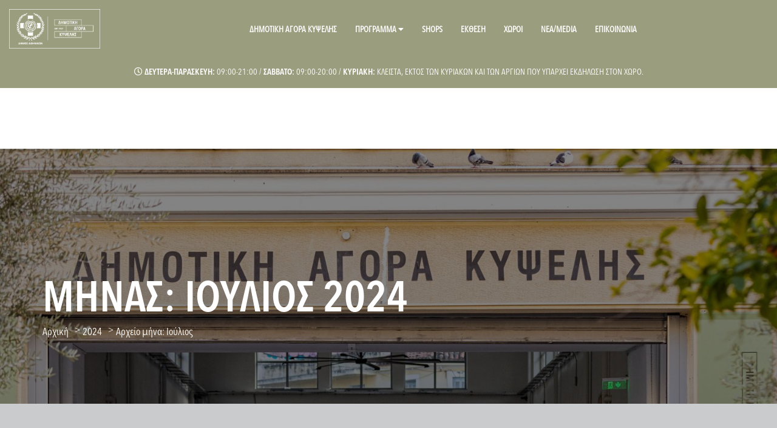

--- FILE ---
content_type: text/html; charset=UTF-8
request_url: https://dak.com.gr/2024/07/
body_size: 15231
content:
<!DOCTYPE html>
<html dir="ltr" lang="el" prefix="og: https://ogp.me/ns#" >

<head>
    <meta http-equiv="Content-Type" content="text/html; charset=UTF-8" />
    <link rel="profile" href="//gmpg.org/xfn/11">
    <link href='//fonts.gstatic.com' rel='preconnect' crossorigin>
    <link rel="pingback" href="https://dak.com.gr/xmlrpc.php">
    <meta http-equiv="X-UA-Compatible" content="IE=edge">
    <meta name="viewport" content="width=device-width, initial-scale=1, maximum-scale=1, user-scalable=0"/>
    
    <title>Ιούλιος, 2024 - dak.com.gr</title>

		<!-- All in One SEO Pro 4.7.3 - aioseo.com -->
		<meta name="robots" content="noindex, max-snippet:-1, max-image-preview:large, max-video-preview:-1" />
		<meta name="google-site-verification" content="NgYSlurD1av6M9F0Y3PqNMBTdC0BHGrfeqv_ULTeG5Q" />
		<link rel="canonical" href="https://dak.com.gr/2024/07/" />
		<meta name="generator" content="All in One SEO Pro (AIOSEO) 4.7.3" />
		<script type="application/ld+json" class="aioseo-schema">
			{"@context":"https:\/\/schema.org","@graph":[{"@type":"BreadcrumbList","@id":"https:\/\/dak.com.gr\/2024\/07\/#breadcrumblist","itemListElement":[{"@type":"ListItem","@id":"https:\/\/dak.com.gr\/#listItem","position":1,"name":"Home","item":"https:\/\/dak.com.gr\/","nextItem":"https:\/\/dak.com.gr\/2024\/#listItem"},{"@type":"ListItem","@id":"https:\/\/dak.com.gr\/2024\/#listItem","position":2,"name":"2024","item":"https:\/\/dak.com.gr\/2024\/","nextItem":"https:\/\/dak.com.gr\/2024\/07\/#listItem","previousItem":"https:\/\/dak.com.gr\/#listItem"},{"@type":"ListItem","@id":"https:\/\/dak.com.gr\/2024\/07\/#listItem","position":3,"name":"\u0399\u03bf\u03cd\u03bb\u03b9\u03bf\u03c2, 2024","previousItem":"https:\/\/dak.com.gr\/2024\/#listItem"}]},{"@type":"CollectionPage","@id":"https:\/\/dak.com.gr\/2024\/07\/#collectionpage","url":"https:\/\/dak.com.gr\/2024\/07\/","name":"\u0399\u03bf\u03cd\u03bb\u03b9\u03bf\u03c2, 2024 - dak.com.gr","inLanguage":"el","isPartOf":{"@id":"https:\/\/dak.com.gr\/#website"},"breadcrumb":{"@id":"https:\/\/dak.com.gr\/2024\/07\/#breadcrumblist"}},{"@type":"Organization","@id":"https:\/\/dak.com.gr\/#organization","name":"\u0394\u03b7\u03bc\u03bf\u03c4\u03b9\u03ba\u03ae \u0391\u03b3\u03bf\u03c1\u03ac \u039a\u03c5\u03c8\u03ad\u03bb\u03b7\u03c2","url":"https:\/\/dak.com.gr\/","telephone":"+302104400545","logo":{"@type":"ImageObject","url":"https:\/\/dak.com.gr\/wp-content\/uploads\/2024\/03\/DAK_LOGO_COMBO_GR.png","@id":"https:\/\/dak.com.gr\/2024\/07\/#organizationLogo","width":857,"height":372},"image":{"@id":"https:\/\/dak.com.gr\/2024\/07\/#organizationLogo"},"sameAs":["https:\/\/www.facebook.com\/dak.com.gr\/","https:\/\/www.instagram.com\/kypseli.municipal.market\/"]},{"@type":"WebSite","@id":"https:\/\/dak.com.gr\/#website","url":"https:\/\/dak.com.gr\/","name":"\u0394\u03b7\u03bc\u03bf\u03c4\u03b9\u03ba\u03ae \u0391\u03b3\u03bf\u03c1\u03ac \u039a\u03c5\u03c8\u03ad\u03bb\u03b7\u03c2","alternateName":"dak.com.gr","inLanguage":"el","publisher":{"@id":"https:\/\/dak.com.gr\/#organization"}}]}
		</script>
		<!-- All in One SEO Pro -->

<link rel="alternate" type="application/rss+xml" title="Ροή RSS &raquo; dak.com.gr" href="https://dak.com.gr/feed/" />
<link rel="alternate" type="application/rss+xml" title="Ροή Σχολίων &raquo; dak.com.gr" href="https://dak.com.gr/comments/feed/" />
<script type="text/javascript">
window._wpemojiSettings = {"baseUrl":"https:\/\/s.w.org\/images\/core\/emoji\/14.0.0\/72x72\/","ext":".png","svgUrl":"https:\/\/s.w.org\/images\/core\/emoji\/14.0.0\/svg\/","svgExt":".svg","source":{"concatemoji":"https:\/\/dak.com.gr\/wp-includes\/js\/wp-emoji-release.min.js?ver=6.1.1"}};
/*! This file is auto-generated */
!function(e,a,t){var n,r,o,i=a.createElement("canvas"),p=i.getContext&&i.getContext("2d");function s(e,t){var a=String.fromCharCode,e=(p.clearRect(0,0,i.width,i.height),p.fillText(a.apply(this,e),0,0),i.toDataURL());return p.clearRect(0,0,i.width,i.height),p.fillText(a.apply(this,t),0,0),e===i.toDataURL()}function c(e){var t=a.createElement("script");t.src=e,t.defer=t.type="text/javascript",a.getElementsByTagName("head")[0].appendChild(t)}for(o=Array("flag","emoji"),t.supports={everything:!0,everythingExceptFlag:!0},r=0;r<o.length;r++)t.supports[o[r]]=function(e){if(p&&p.fillText)switch(p.textBaseline="top",p.font="600 32px Arial",e){case"flag":return s([127987,65039,8205,9895,65039],[127987,65039,8203,9895,65039])?!1:!s([55356,56826,55356,56819],[55356,56826,8203,55356,56819])&&!s([55356,57332,56128,56423,56128,56418,56128,56421,56128,56430,56128,56423,56128,56447],[55356,57332,8203,56128,56423,8203,56128,56418,8203,56128,56421,8203,56128,56430,8203,56128,56423,8203,56128,56447]);case"emoji":return!s([129777,127995,8205,129778,127999],[129777,127995,8203,129778,127999])}return!1}(o[r]),t.supports.everything=t.supports.everything&&t.supports[o[r]],"flag"!==o[r]&&(t.supports.everythingExceptFlag=t.supports.everythingExceptFlag&&t.supports[o[r]]);t.supports.everythingExceptFlag=t.supports.everythingExceptFlag&&!t.supports.flag,t.DOMReady=!1,t.readyCallback=function(){t.DOMReady=!0},t.supports.everything||(n=function(){t.readyCallback()},a.addEventListener?(a.addEventListener("DOMContentLoaded",n,!1),e.addEventListener("load",n,!1)):(e.attachEvent("onload",n),a.attachEvent("onreadystatechange",function(){"complete"===a.readyState&&t.readyCallback()})),(e=t.source||{}).concatemoji?c(e.concatemoji):e.wpemoji&&e.twemoji&&(c(e.twemoji),c(e.wpemoji)))}(window,document,window._wpemojiSettings);
</script>
<style type="text/css">
img.wp-smiley,
img.emoji {
	display: inline !important;
	border: none !important;
	box-shadow: none !important;
	height: 1em !important;
	width: 1em !important;
	margin: 0 0.07em !important;
	vertical-align: -0.1em !important;
	background: none !important;
	padding: 0 !important;
}
</style>
	<link rel='stylesheet' id='acy_front_messages_css-css' href='https://dak.com.gr/wp-content/plugins/acymailing/media/css/front/messages.min.css?v=1728899090&#038;ver=6.1.1' type='text/css' media='all' />
<link rel='stylesheet' id='sbi_styles-css' href='https://dak.com.gr/wp-content/plugins/instagram-feed/css/sbi-styles.min.css?ver=6.6.1' type='text/css' media='all' />
<link rel='stylesheet' id='wp-block-library-css' href='https://dak.com.gr/wp-includes/css/dist/block-library/style.min.css?ver=6.1.1' type='text/css' media='all' />
<link rel='stylesheet' id='classic-theme-styles-css' href='https://dak.com.gr/wp-includes/css/classic-themes.min.css?ver=1' type='text/css' media='all' />
<style id='global-styles-inline-css' type='text/css'>
body{--wp--preset--color--black: #000000;--wp--preset--color--cyan-bluish-gray: #abb8c3;--wp--preset--color--white: #ffffff;--wp--preset--color--pale-pink: #f78da7;--wp--preset--color--vivid-red: #cf2e2e;--wp--preset--color--luminous-vivid-orange: #ff6900;--wp--preset--color--luminous-vivid-amber: #fcb900;--wp--preset--color--light-green-cyan: #7bdcb5;--wp--preset--color--vivid-green-cyan: #00d084;--wp--preset--color--pale-cyan-blue: #8ed1fc;--wp--preset--color--vivid-cyan-blue: #0693e3;--wp--preset--color--vivid-purple: #9b51e0;--wp--preset--gradient--vivid-cyan-blue-to-vivid-purple: linear-gradient(135deg,rgba(6,147,227,1) 0%,rgb(155,81,224) 100%);--wp--preset--gradient--light-green-cyan-to-vivid-green-cyan: linear-gradient(135deg,rgb(122,220,180) 0%,rgb(0,208,130) 100%);--wp--preset--gradient--luminous-vivid-amber-to-luminous-vivid-orange: linear-gradient(135deg,rgba(252,185,0,1) 0%,rgba(255,105,0,1) 100%);--wp--preset--gradient--luminous-vivid-orange-to-vivid-red: linear-gradient(135deg,rgba(255,105,0,1) 0%,rgb(207,46,46) 100%);--wp--preset--gradient--very-light-gray-to-cyan-bluish-gray: linear-gradient(135deg,rgb(238,238,238) 0%,rgb(169,184,195) 100%);--wp--preset--gradient--cool-to-warm-spectrum: linear-gradient(135deg,rgb(74,234,220) 0%,rgb(151,120,209) 20%,rgb(207,42,186) 40%,rgb(238,44,130) 60%,rgb(251,105,98) 80%,rgb(254,248,76) 100%);--wp--preset--gradient--blush-light-purple: linear-gradient(135deg,rgb(255,206,236) 0%,rgb(152,150,240) 100%);--wp--preset--gradient--blush-bordeaux: linear-gradient(135deg,rgb(254,205,165) 0%,rgb(254,45,45) 50%,rgb(107,0,62) 100%);--wp--preset--gradient--luminous-dusk: linear-gradient(135deg,rgb(255,203,112) 0%,rgb(199,81,192) 50%,rgb(65,88,208) 100%);--wp--preset--gradient--pale-ocean: linear-gradient(135deg,rgb(255,245,203) 0%,rgb(182,227,212) 50%,rgb(51,167,181) 100%);--wp--preset--gradient--electric-grass: linear-gradient(135deg,rgb(202,248,128) 0%,rgb(113,206,126) 100%);--wp--preset--gradient--midnight: linear-gradient(135deg,rgb(2,3,129) 0%,rgb(40,116,252) 100%);--wp--preset--duotone--dark-grayscale: url('#wp-duotone-dark-grayscale');--wp--preset--duotone--grayscale: url('#wp-duotone-grayscale');--wp--preset--duotone--purple-yellow: url('#wp-duotone-purple-yellow');--wp--preset--duotone--blue-red: url('#wp-duotone-blue-red');--wp--preset--duotone--midnight: url('#wp-duotone-midnight');--wp--preset--duotone--magenta-yellow: url('#wp-duotone-magenta-yellow');--wp--preset--duotone--purple-green: url('#wp-duotone-purple-green');--wp--preset--duotone--blue-orange: url('#wp-duotone-blue-orange');--wp--preset--font-size--small: 13px;--wp--preset--font-size--medium: 20px;--wp--preset--font-size--large: 36px;--wp--preset--font-size--x-large: 42px;--wp--preset--spacing--20: 0.44rem;--wp--preset--spacing--30: 0.67rem;--wp--preset--spacing--40: 1rem;--wp--preset--spacing--50: 1.5rem;--wp--preset--spacing--60: 2.25rem;--wp--preset--spacing--70: 3.38rem;--wp--preset--spacing--80: 5.06rem;}:where(.is-layout-flex){gap: 0.5em;}body .is-layout-flow > .alignleft{float: left;margin-inline-start: 0;margin-inline-end: 2em;}body .is-layout-flow > .alignright{float: right;margin-inline-start: 2em;margin-inline-end: 0;}body .is-layout-flow > .aligncenter{margin-left: auto !important;margin-right: auto !important;}body .is-layout-constrained > .alignleft{float: left;margin-inline-start: 0;margin-inline-end: 2em;}body .is-layout-constrained > .alignright{float: right;margin-inline-start: 2em;margin-inline-end: 0;}body .is-layout-constrained > .aligncenter{margin-left: auto !important;margin-right: auto !important;}body .is-layout-constrained > :where(:not(.alignleft):not(.alignright):not(.alignfull)){max-width: var(--wp--style--global--content-size);margin-left: auto !important;margin-right: auto !important;}body .is-layout-constrained > .alignwide{max-width: var(--wp--style--global--wide-size);}body .is-layout-flex{display: flex;}body .is-layout-flex{flex-wrap: wrap;align-items: center;}body .is-layout-flex > *{margin: 0;}:where(.wp-block-columns.is-layout-flex){gap: 2em;}.has-black-color{color: var(--wp--preset--color--black) !important;}.has-cyan-bluish-gray-color{color: var(--wp--preset--color--cyan-bluish-gray) !important;}.has-white-color{color: var(--wp--preset--color--white) !important;}.has-pale-pink-color{color: var(--wp--preset--color--pale-pink) !important;}.has-vivid-red-color{color: var(--wp--preset--color--vivid-red) !important;}.has-luminous-vivid-orange-color{color: var(--wp--preset--color--luminous-vivid-orange) !important;}.has-luminous-vivid-amber-color{color: var(--wp--preset--color--luminous-vivid-amber) !important;}.has-light-green-cyan-color{color: var(--wp--preset--color--light-green-cyan) !important;}.has-vivid-green-cyan-color{color: var(--wp--preset--color--vivid-green-cyan) !important;}.has-pale-cyan-blue-color{color: var(--wp--preset--color--pale-cyan-blue) !important;}.has-vivid-cyan-blue-color{color: var(--wp--preset--color--vivid-cyan-blue) !important;}.has-vivid-purple-color{color: var(--wp--preset--color--vivid-purple) !important;}.has-black-background-color{background-color: var(--wp--preset--color--black) !important;}.has-cyan-bluish-gray-background-color{background-color: var(--wp--preset--color--cyan-bluish-gray) !important;}.has-white-background-color{background-color: var(--wp--preset--color--white) !important;}.has-pale-pink-background-color{background-color: var(--wp--preset--color--pale-pink) !important;}.has-vivid-red-background-color{background-color: var(--wp--preset--color--vivid-red) !important;}.has-luminous-vivid-orange-background-color{background-color: var(--wp--preset--color--luminous-vivid-orange) !important;}.has-luminous-vivid-amber-background-color{background-color: var(--wp--preset--color--luminous-vivid-amber) !important;}.has-light-green-cyan-background-color{background-color: var(--wp--preset--color--light-green-cyan) !important;}.has-vivid-green-cyan-background-color{background-color: var(--wp--preset--color--vivid-green-cyan) !important;}.has-pale-cyan-blue-background-color{background-color: var(--wp--preset--color--pale-cyan-blue) !important;}.has-vivid-cyan-blue-background-color{background-color: var(--wp--preset--color--vivid-cyan-blue) !important;}.has-vivid-purple-background-color{background-color: var(--wp--preset--color--vivid-purple) !important;}.has-black-border-color{border-color: var(--wp--preset--color--black) !important;}.has-cyan-bluish-gray-border-color{border-color: var(--wp--preset--color--cyan-bluish-gray) !important;}.has-white-border-color{border-color: var(--wp--preset--color--white) !important;}.has-pale-pink-border-color{border-color: var(--wp--preset--color--pale-pink) !important;}.has-vivid-red-border-color{border-color: var(--wp--preset--color--vivid-red) !important;}.has-luminous-vivid-orange-border-color{border-color: var(--wp--preset--color--luminous-vivid-orange) !important;}.has-luminous-vivid-amber-border-color{border-color: var(--wp--preset--color--luminous-vivid-amber) !important;}.has-light-green-cyan-border-color{border-color: var(--wp--preset--color--light-green-cyan) !important;}.has-vivid-green-cyan-border-color{border-color: var(--wp--preset--color--vivid-green-cyan) !important;}.has-pale-cyan-blue-border-color{border-color: var(--wp--preset--color--pale-cyan-blue) !important;}.has-vivid-cyan-blue-border-color{border-color: var(--wp--preset--color--vivid-cyan-blue) !important;}.has-vivid-purple-border-color{border-color: var(--wp--preset--color--vivid-purple) !important;}.has-vivid-cyan-blue-to-vivid-purple-gradient-background{background: var(--wp--preset--gradient--vivid-cyan-blue-to-vivid-purple) !important;}.has-light-green-cyan-to-vivid-green-cyan-gradient-background{background: var(--wp--preset--gradient--light-green-cyan-to-vivid-green-cyan) !important;}.has-luminous-vivid-amber-to-luminous-vivid-orange-gradient-background{background: var(--wp--preset--gradient--luminous-vivid-amber-to-luminous-vivid-orange) !important;}.has-luminous-vivid-orange-to-vivid-red-gradient-background{background: var(--wp--preset--gradient--luminous-vivid-orange-to-vivid-red) !important;}.has-very-light-gray-to-cyan-bluish-gray-gradient-background{background: var(--wp--preset--gradient--very-light-gray-to-cyan-bluish-gray) !important;}.has-cool-to-warm-spectrum-gradient-background{background: var(--wp--preset--gradient--cool-to-warm-spectrum) !important;}.has-blush-light-purple-gradient-background{background: var(--wp--preset--gradient--blush-light-purple) !important;}.has-blush-bordeaux-gradient-background{background: var(--wp--preset--gradient--blush-bordeaux) !important;}.has-luminous-dusk-gradient-background{background: var(--wp--preset--gradient--luminous-dusk) !important;}.has-pale-ocean-gradient-background{background: var(--wp--preset--gradient--pale-ocean) !important;}.has-electric-grass-gradient-background{background: var(--wp--preset--gradient--electric-grass) !important;}.has-midnight-gradient-background{background: var(--wp--preset--gradient--midnight) !important;}.has-small-font-size{font-size: var(--wp--preset--font-size--small) !important;}.has-medium-font-size{font-size: var(--wp--preset--font-size--medium) !important;}.has-large-font-size{font-size: var(--wp--preset--font-size--large) !important;}.has-x-large-font-size{font-size: var(--wp--preset--font-size--x-large) !important;}
.wp-block-navigation a:where(:not(.wp-element-button)){color: inherit;}
:where(.wp-block-columns.is-layout-flex){gap: 2em;}
.wp-block-pullquote{font-size: 1.5em;line-height: 1.6;}
</style>
<link rel='stylesheet' id='contact-form-7-css' href='https://dak.com.gr/wp-content/plugins/contact-form-7/includes/css/styles.css?ver=5.7.4' type='text/css' media='all' />
<style id='contact-form-7-inline-css' type='text/css'>
.wpcf7 .wpcf7-recaptcha iframe {margin-bottom: 0;}.wpcf7 .wpcf7-recaptcha[data-align="center"] > div {margin: 0 auto;}.wpcf7 .wpcf7-recaptcha[data-align="right"] > div {margin: 0 0 0 auto;}
</style>
<link rel='stylesheet' id='datetimepicker_css-css' href='https://dak.com.gr/wp-content/plugins/ova-events-manager/assets/libs/datetimepicker/jquery.datetimepicker.css' type='text/css' media='all' />
<link rel='stylesheet' id='ovaem_style-css' href='https://dak.com.gr/wp-content/plugins/ova-events-manager/assets/css/frontend/ovaem_style.css' type='text/css' media='all' />
<link rel='stylesheet' id='magnific-css' href='https://dak.com.gr/wp-content/plugins/shortcode-gallery-for-matterport-showcase/magnific.css?ver=6.1.1' type='text/css' media='all' />
<link rel='stylesheet' id='wp-matterport-css' href='https://dak.com.gr/wp-content/plugins/shortcode-gallery-for-matterport-showcase/wp-matterport.css?v=1.9.6&#038;ver=6.1.1' type='text/css' media='all' />
<link rel='stylesheet' id='bootstrap-css' href='https://dak.com.gr/wp-content/themes/em4u/assets/plugins/bootstrap/css/bootstrap.min.css' type='text/css' media='all' />
<link rel='stylesheet' id='owlcarousel-css' href='https://dak.com.gr/wp-content/themes/em4u/assets/plugins/owlcarousel2/assets/owl.carousel.min.css' type='text/css' media='all' />
<link rel='stylesheet' id='fontawesome-css' href='https://dak.com.gr/wp-content/themes/em4u/assets/plugins/fontawesome/css/all.min.css' type='text/css' media='all' />
<link rel='stylesheet' id='v4-shims-css' href='https://dak.com.gr/wp-content/themes/em4u/assets/plugins/fontawesome/css/v4-shims.min.css' type='text/css' media='all' />
<link rel='stylesheet' id='eleganticons-css' href='https://dak.com.gr/wp-content/themes/em4u/assets/plugins/eleganticons/style.css' type='text/css' media='all' />
<link rel='stylesheet' id='flaticon-css' href='https://dak.com.gr/wp-content/themes/em4u/assets/plugins/flaticon/flaticon.css' type='text/css' media='all' />
<link rel='stylesheet' id='bootstrap-select-css' href='https://dak.com.gr/wp-content/themes/em4u/assets/plugins/bootstrap-select/css/bootstrap-select.min.css' type='text/css' media='all' />
<link rel='stylesheet' id='default_theme-css' href='https://dak.com.gr/wp-content/themes/em4u/assets/css/default_theme.css' type='text/css' media='all' />
<link rel='stylesheet' id='em4u-style-css' href='https://dak.com.gr/wp-content/themes/em4u/style.css' type='text/css' media='all' />
<style id='em4u-style-inline-css' type='text/css'>


    body{
      font-family: AvenirNextW1G-Cn, sans-serif;
    }

    /* Account Color */
    .ova-account a.ova_icon_open i{
        color: #fff;
    }
    .ova-account a.ova_icon_open{
        border-color: #f53f7b;
    }
    .ova-account a.ova_icon_open:hover i{
        background-color: #f53f7b;
        color: #fff;
    }

    .ova-account a.ova_icon_key i{
        color: #fff;
    }
    .ova-account a.ova_icon_key{
        border-color: #4862c4;
    }
    .ova-account a.ova_icon_key:hover i{
        background-color: #4862c4;
        color: #fff;
    }


    /* Account Color Scroll */
    header.shrink .ova-account a.ova_icon_open i{
        color: #fff;
    }
    header.shrink .ova-account a.ova_icon_open{
        border-color: #f53f7b;
    }
    header.shrink .ova-account a.ova_icon_open:hover i{
        background-color: #f53f7b;
        color: #fff;
    }

    header.shrink .ova-account a.ova_icon_key i{
        color: #fff;
    }
    header.shrink .ova-account a.ova_icon_key{
        border-color: #4862c4;
    }
    header.shrink .ova-account a.ova_icon_key:hover i{
        background-color: #4862c4;
        color: #fff;
    }

    @media( max-width: 993px ){
        header.shrink .ova-account a.ova_icon_open i,
        .ova-account a.ova_icon_open i{
            color: #fff;
        }
        header.shrink .ova-account a.ova_icon_open,
        .ova-account a.ova_icon_open{
            border-color: #f53f7b;
        }
        header.shrink .ova-account a.ova_icon_open:hover i,
        .ova-account a.ova_icon_open:hover i{
            background-color: #f53f7b;
            color: #fff;
        }

        header.shrink .ova-account a.ova_icon_key i,
        .ova-account a.ova_icon_key i{
            color: #fff;
        }
        header.shrink .ova-account a.ova_icon_key,
        .ova-account a.ova_icon_key{
            border-color: #4862c4;
        }

        header.shrink .ova-account a.ova_icon_key:hover i,
        .ova-account a.ova_icon_key:hover i{
            background-color: #4862c4;
            color: #fff;
        }
    }

    

    /* Header Version */
    
    
    .ova_header.ovatheme_header_v3 .scroll_fixed,
    .ova_header.ovatheme_header_v2 .scroll_fixed,
    .ovatheme_header_v1 .wrap_menu_logo{
        background-color: rgba( 154,158,126, 0 );
    }

    .ova_header.ovatheme_header_v4.fixed.shrink .scroll_fixed,
    .ova_header.ovatheme_header_v3.fixed.shrink .scroll_fixed,
    .ova_header.ovatheme_header_v2.fixed.shrink .scroll_fixed,
    .ovatheme_header_v1.ova_header.fixed.shrink .wrap_menu_logo{
        background-color: rgba( 154,158,126, 1 );
    }


    header.ova_header ul.navbar-nav>li>a{
        color: #ffffff;
    }
    header.ova_header.fixed.shrink ul.navbar-nav>li>a{
        color: #ffffff;
    }

    .ovatheme_header_v4 .ova-menu #ovatheme_header_v4 ul.nav>li>a,
    .ovatheme_header_v3.bg_heading .ova-menu nav.navbar>ul>li>a,
    .ovatheme_header_v2.bg_heading .ova-menu ul.navbar-nav>li>a,
    .ovatheme_header_v1.bg_heading .ova-menu ul.navbar-nav>li>a{
        color: #ffffff;   
    }

    .ovatheme_header_v4.bg_heading.fixed.shrink .ova-menu #ovatheme_header_v4 ul.nav>li>a,
    .ovatheme_header_v3.bg_heading.fixed.shrink .ova-menu nav.navbar>ul>li > a,
    .ovatheme_header_v2.bg_heading.fixed.shrink .ova-menu ul.navbar-nav>li>a,
    .ovatheme_header_v1.bg_heading.fixed.shrink .ova-menu ul.navbar-nav>li>a{
        color: #ffffff;   
    }

    .ovatheme_header_v4 .ova-menu #ovatheme_header_v4 ul.nav > li .dropdown-menu li a:hover,
    .ova_header ul.nav > li > a:hover,
    .map-info-window h2.caption-title a{
        color: #f9a9a3!important;
    }
    

    a,
    .ova_single_venue .tab_content .tab-content .ovaem_schedule .wrap_content .content_side .speaker_info .speaker_job, 
    .ova_single_event .tab_content .tab-content .ovaem_schedule .wrap_content .content_side .speaker_info .speaker_job,
    .ova-btn i
    {
     color: #9a9e7e;    
    }



    nav.navbar li.active>a{
      color: #f9a9a3!important;
    }
    .event-calendar-sync a,
    a:hover


    {
     color: #f9a9a3; 
    }

    
    .ovaem_search_event form input.ovame_submit:hover,
    .ova_search_v1.ovaem_search_event .ovaem_submit input:hover,
    .ovaem_search_event .ovaem_submit input:hover,
    .ovaem_events_filter .ovaem_events_filter_nav li.current a,
    .ovaem_events_filter .ovaem_events_filter_nav li a:hover,
    .ovaem_events_filter .ovaem_events_filter_content .ova-item:hover .wrap_content .more_detail .btn_link,
    .ovaem_events_filter .ovaem_events_filter_nav.style4 li.current a,
    footer.footer_v3 .wrap_top .subcribe .ova_mailchimp input.submit,
    .ovame_tickets .wrap_tickets .wrap_content .ovaem_register .ova-btn:hover,
    .ovaem_archives_event.list .ovaem_search .ovaem_search_event input, 
    .ovaem_archives_event.list .ovaem_search .ovaem_search_event select, 
    .ovaem_archives_event.list .ovaem_search .ovaem_search_event .btn.dropdown-toggle,
    .pagination-wrapper .pagination>li.active a, .pagination-wrapper .pagination>li>a:focus, 
    .pagination-wrapper .pagination>li>a:hover, .pagination-wrapper .pagination>li>span,
    .ova-btn.ova-btn-main-color:hover,
    .ovaem_events_pagination.clearfix ul.pagination li.active a,
    .ova-btn.ova-btn-second-color,
    .woocommerce form.login button[type='submit']:hover
    { 
      border-color: #9a9e7e; 
    }
    
    
    
    .ovaem_events_filter .ovaem_events_filter_content .ova-item.style2 .wrap_content .venue i,
    .venues_slider .item .address span.icon i,
    .ova_service .icon,
    .ova_speaker_list_wrap .ova_speaker_list .content .job,
    .ova_speaker_list_wrap.style2 .ova_speaker_list:hover .content .job,
    .ova_speaker_list_wrap.style4 .ova_speaker_list:hover .content .wrap_info .job,
    .ova_map1 .content .info i,
    .ovaem_schedule .wrap_content .content_side .speaker_info .speaker_job,
    ul.ovaem_list_categories_widget li a:hover,
    .ovaem_list_events_widget ul li h3.widget_title a:hover,
    .ovaem_single_speaker .content .job,
    .ovaem_general_sidebar .widget.widget_categories ul li a:hover,
    .ova_venue_item .content .address i,
    .event_gallery_v1 .item .info .date,
    .woocommerce .ovaem_general_sidebar .widget.widget_product_categories ul li a:hover,
    .event_info .icon,
    .ovaem_schedule_single_event .ovaem_schedule .wrap_content .content_side .speaker_info .speaker_job,
    .ovaem_events_list .info .venue span i,
    .ovaem_general_sidebar .widget ul li a:hover,
    .ovaem_events_filter .ovaem_events_filter_content .ova-item .wrap_content .status,
    .ovaem_events_list .ova_thumbnail .event_status
    { 
      color: #9a9e7e;
    }
    
    .ovaem_events_filter .ovaem_events_filter_content .ova-item.style3 .ova_thumbnail .venue span i,
    .ova_box .num,
    .ovaem_events_filter .ovaem_events_filter_content .ova-item:hover .time,
    .ova_service:hover,
    .ovaem_events_filter .ovaem_events_filter_nav li.current a,
    .ovaem_events_filter .ovaem_events_filter_nav li a:hover,
    .ovaem_search_event form input.ovame_submit:hover,
    .ova_search_v1.ovaem_search_event .ovaem_submit input:hover,
    .ovaem_search_event .ovaem_submit input:hover,
    .ova_blog .content:hover .ova_media a,
    footer.footer_v2 .subcribe .ova_mailchimp input.submit,
    .ovame_tickets .wrap_tickets .wrap_content .ovaem_register .ova-btn:hover,
    .event_single_related,
    .events_sidebar .event_widget.widget_ovaem_search_event_widget,
    .ovaem_archives_event.grid_sidebar .events_sidebar .event_widget.widget_ovaem_search_event_widget,
    .pagination-wrapper .pagination>li.active a, .pagination-wrapper .pagination>li>a:focus,
    .pagination-wrapper .pagination>li>a:hover, .pagination-wrapper .pagination>li>span,
    .ova-woo-shop .shop_archives .woocommerce-pagination li span,
    .woocommerce .coupon input.button,
    #scrollUp:hover,
    .ovaem-slider-events .item .read_more,
    .ova-btn.ova-btn-main-color:hover,
    .ovaem_events_pagination.clearfix ul.pagination li.active a,
    .ova-btn.ova-btn-second-color,
    .woocommerce form.login button[type='submit']:hover
    {
      background-color: #9a9e7e;
    }
    .ova-login-form-container p.login-submit #wp-submit:hover{
        background-color: #9a9e7e!important;   
    }

    
    


    
    .main_slider_v1 .item .caption h3.sub_title,
    .ovaem_search_event form input.ovame_submit,
    .ova_search_v1.ovaem_search_event .ovaem_submit input,
    .ovaem_search_event .ovaem_submit input,
    .ovaem-slider-events .slick-next,
    .ovaem-slider-events .slick-prev,
    .ova_speaker_list_wrap.style2 .ova_speaker_list .content ul.social li a:hover,
    .ova_speaker_list_wrap.style2 .ova_speaker_list .wrap_img ul.social li a:hover,
    footer.footer_v2 .social ul li a:hover,
    .ovaem_archives_event.list .ovaem_search .ovaem_search_event .ovaem_submit input:hover,
    .events_sidebar .event_widget.widget_ovaem_search_event_widget input.ovame_submit,
    .ovaem_event_tags_widget a:hover,
    .ovaem_archives_event.grid_sidebar .events_sidebar .event_widget .ovaem_event_tags_widget a:hover,
    .ovaem_regsiter_event form .ova_register_event:hover,
    .ovaem_blog_page .post-wrap .post-meta .right_side .post-footer a:hover,
    .widget.widget_tag_cloud .tagcloud a:hover,
    .ovaem_blog_page.list_two .post-wrap .read_more .post-readmore a:hover,
    #commentform #submit.submit,
    .widget.widget_product_tag_cloud .tagcloud a:hover,
    .ova-btn.ova-btn-main-color,
    .ova-btn.ova-btn-white:hover,
    .ova-btn:hover,
    .event_contact .submit .wpcf7-submit,
    .wrap_btn_book,
    .wrap-ovaem-slider-events .ova-slick-prev,
    .wrap-ovaem-slider-events .ova-slick-next,
    .ova-btn.ova-btn-second-color:hover,
    .ovame_tickets .wrap_tickets.featured .wrap_content .ovaem_register a,
    .woocommerce form.login button[type='submit']
    { 
      border-color: #f9a9a3; 
    }
    
    

    .ova_search_v1.ovaem_search_event .ovaem_submit input,
    .ovaem_search_event .ovaem_submit input,
    .ovaem_search_event form input.ovame_submit,
    .ovatheme_header_v3.bg_heading .ova-top .item_top .ova-login,
    .ova_heading .sub_title:after,
    .ovaem_events_filter .ovaem_events_filter_content .time,
    .ovaem_events_filter .ovaem_events_filter_content .ova-item.style2:hover .ova_thumbnail .time,
    .ova_box.style2 .wrap_content .desc:after,
    .venues_slider .owl-controls .owl-dot.active,
    .ova_speaker_list_wrap .ova_speaker_list .content .trig,
    .ova_speaker_list_wrap.style2 .ova_speaker_list .content ul.social li a:hover,
    .ova_speaker_list_wrap.style2 .ova_speaker_list .wrap_img ul.social li a:hover,
    .ova_blog .content .ova_media a,
    .owl-controls .owl-dot.active,
    footer.footer_v2 .ova_mailchimp .info:after,
    footer.footer_v2 .subcribe .ova_mailchimp .info:after,
    .ova_single_event .tab_content .wrap_nav ul.nav li.active a span,
    .ova_single_event .event_widget h3.title span,
    .event_single_related .ova_heading_v2.white .sub_title span,
    .ovaem_archives_event.list .ovaem_search .ovaem_search_event .ovaem_submit input:hover,
    .ovaem_events_list .ova_thumbnail .price,
    .ovaem_events_list.sidebar .info .more_detail a span,
    .events_sidebar .event_widget.widget_ovaem_search_event_widget input.ovame_submit,
    .ovaem_regsiter_event form .ova_register_event:hover,
    .ovaem_blog_page .post-wrap .post-meta .right_side .post-footer a:hover,
    .widget.widget_tag_cloud .tagcloud a:hover,
    .ovaem_blog_page.list_two .post-wrap .read_more .post-readmore a:hover,
    #commentform #submit.submit,
    .ovaem_schedule_single_event .ovaem_schedule ul li.active a,
    li.ova-megamenu ul.ova-mega-menu li h5.title:after,
    .ova-menu li.ova-megamenu ul.ova-mega-menu .ovaem_slider_events_two a.ova-btn,
    .widget.widget_product_tag_cloud .tagcloud a:hover,
    .woocommerce .widget_price_filter .ui-slider .ui-slider-range,
    .woocommerce .widget_price_filter .ui-slider .ui-slider-handle,
    .woocommerce span.onsale,
    .woocommerce.single-product .cart .button,
    .woocommerce.single-product .woocommerce-tabs ul.tabs li.active a:after,
    #scrollUp,
    .ovaem_events_filter .ovaem_events_filter_content .ova-item .time,
    ul li.ova-megamenu ul.ova-mega-menu li h5.title:after,
    footer.footer_v1 .wrap_widget h4.widget-title:after,
    .ova_heading_v3 span,
    .ova-btn.ova-btn-main-color,
    footer.footer_v3 h4.widget-title:after,
    .ova-btn.ova-btn-white:hover,
    .ova-btn:hover,
    .events_sidebar .event_widget h3.title span,
    .event_contact .submit .wpcf7-submit,
    .contact_info .icon,
    .ovaem_general_sidebar .widget h3.title span,
    #comments h4.block-title span,
    .main_slider_v1.main_slider_two .item .caption .ova_countdown_slideshow .countdown-section:nth-child(2),
    .main_slider_v1.main_slider_two .item .caption .ova_countdown_slideshow .countdown-section:nth-child(4),
    .ova_event_countdown .ova_countdown_slideshow .countdown-section:nth-child(2),
    .ova_event_countdown .ova_countdown_slideshow .countdown-section:nth-child(4),
    .ovaem_search_banner form .ovaem_submit input,
    .cat_info:hover,
    .ova_heading_v4 .sub_title:after,
    .ova-btn.ova-btn-second-color:hover,
    .woocommerce form.login button[type='submit']
    
    {
      background-color: #f9a9a3;
      
    }
    .ova-login-form-container p.login-submit #wp-submit{
        background-color: #f9a9a3!important;  
    }
    


    
    .ovaem_events_filter .ovaem_events_filter_content .ova-item.style2 .wrap_content .bottom .price,
    .ovaem_events_filter .ovaem_events_filter_content .ova-item .wrap_content h2 a:hover,
    .ova_service:hover .icon,
    .ovaem_events_filter .ovaem_events_filter_content .ova-item .wrap_content .more_detail .btn_link:hover,
    .ovaem_events_filter .read_more a i,
    .ova_box .wrap_content h3 a:hover,
    .ovaem-slider-events .item h2 a:hover,
    .venues_slider .item .wrap_content h2 a:hover,
    .venues_slider .item .wrap_img .read_more a:hover,
    .ova_speaker_list_wrap .ova_speaker_list .content ul.social li a:hover,
    .ova_speaker_list_wrap .ova_speaker_list .content .title a:hover,
    .ova-btn.ova-btn-arrow:hover i,
    .ova-btn.ova-btn-arrow i,
    .ova_speaker_list_wrap.style4 .ova_speaker_list .content .wrap_info .title a:hover,
    .ova_blog .post-meta .post-date i,
    .ova_blog .post-meta .post-comment i,
    .ova_blog .content h2.title a:hover,
    footer.footer_default .social ul.social_theme li a:hover,
    footer.footer_default .copyright a:hover,
    footer.footer_v1 .wrap_bellow .social ul li a:hover,
    footer.footer_v1 .wrap_bellow .copyright a:hover,
    footer.footer_v2 .copyright a:hover,
    .ova_single_event .content .ovaem_tags span i,
    .ova_single_event .content .ovaem_tags ul li a:hover,
    .ova_single_event .content .social ul li a:hover,
    .ova_single_event .content .social span i,
    .ova_single_event .tab_content .tab-content .ovaem_schedule .wrap_content .content_side .speaker_info .speaker_title a:hover,
    .ovaem_events_filter .ovaem_events_filter_content .ova-item.style2 .wrap_content .bottom .more_detail .btn_link:hover,
    .ovaem_events_list .info .title a:hover,
    .ovaem_events_list.sidebar .info .more_detail a:hover,
    .ovaem_event_tags_widget a:hover,
    .ovaem_special_event_widget h3.widget_title a:hover,
    .ovaem_single_speaker .content .speaker_info label i,
    .ovaem_single_speaker .content .speaker_info a:hover,
    .ovaem_single_speaker .content .speaker_info.social_speaker a:hover,
    ul.breadcrumb a:hover,
    .ovaem_blog_page .post-wrap .post-media .post-categories a:hover,
    .ovaem_blog_grid_page .post-wrap .content .post-title h2 a:hover,
    .ovaem_blog_grid_page .post-wrap .content .read_more a:hover,
    .ovaem_detail_post .tags_share .tag .ovaem_tags a:hover,
    .ovaem_detail_post .tags_share .share ul.share-social-icons li a:hover,
    .ova_venue_item .content h3.title a:hover,
    li.ova-megamenu ul.ova-mega-menu li a:hover,
    .ovatheme_header_v1 .ova-menu ul.navbar-nav li .dropdown-menu li a:hover,
    .ovatheme_header_v2 .ova-menu ul.navbar-nav li .dropdown-menu li a:hover,
    .ovatheme_header_v3 .ova-menu ul.navbar-nav li .dropdown-menu li a:hover,
    .ovatheme_header_v4 .ova-menu #ovatheme_header_v4 ul.nav > li .dropdown-menu li a:hover,
    .ova-menu li.ova-megamenu ul.ova-mega-menu .ovaem_slider_events_two .event_content h2.title a:hover,
    .ovaem_slider_events_two .event_content .wrap_date_venue i,
    .ovaem_slider_events_two .owl-controls .owl-next:hover, 
    .ovaem_slider_events_two .owl-controls .owl-prev:hover,
    .ova-woo-shop .shop_archives a h2.woocommerce-loop-product__title:hover,
    .woocommerce.single-product .woocommerce-tabs .woocommerce-Tabs-panel #review_form_wrapper #review_form .comment-form-rating p.stars a,
    .woocommerce.single-product .woocommerce-tabs .woocommerce-Tabs-panel .woocommerce-Reviews ol.commentlist .star-rating span,
    .banner_one .event_icon i,
    .ovaem_blog_page .post-wrap .post-title h2 a:hover,
    .ovaem_blog_page .post-wrap .post-meta .left_side .post-date i,
    .ovaem_blog_page .post-wrap .post-meta .left_side .comment i,
    .ovaem_detail_post .post-meta .post-meta-content .comment .left i,
    .ovaem_detail_post .post-meta .post-meta-content .post-date .left i,
    .ovaem_detail_post .tags_share .tag .ovaem_tags i,
    .woocommerce .related.products .product .ova_rating .star-rating,
    .woocommerce .woocommerce-product-rating .star-rating,
    .main_slider_v1 .item .caption .slider_date .box i,
    .cat_info i,
    .ova_heading_v4 h3 span,
    .em4u_call_action .wpb_wrapper a
    { 
      color: #f9a9a3; 
    }
    
    
    .ova_speaker_list_wrap .ova_speaker_list:hover .content
    {
      background-color: rgba( 154,158,126, 0.9 );
    }
    .ova_speaker_list_wrap .ova_speaker_list:hover .content:before{
      border-bottom-color: rgba( 154,158,126, 0.9 );
    }

    .dropdown-menu>li>a:hover{ color: #f9a9a3!important; }
    .ovatheme_header_v3 .ova-bg-heading .bg_cover{
      background-color: rgba( 154,158,126, 0.9 )!important;
    }
    .ovatheme_header_v3.bg_heading .ova-menu{ border-bottom: 1px solid rgba(255, 255, 255, 0.15); }
    .main_slider_v1 .item .caption h3.sub_title::after{
      border-bottom-color: #f9a9a3;
    }
    .ovaem_events_filter .ovaem_events_filter_content .ova-item.style3 .ova_thumbnail .venue span{
      background-color: rgba( 154,158,126, 0.5 );
    }
    .ovaem_events_filter .ovaem_events_filter_nav.style3 li a:hover,
    .ovaem_events_filter .ovaem_events_filter_nav.style3 li.current a{
      border-bottom-color: #f9a9a3;
    }
    .ovaem-slider-events .item .read_more{ background-color: rgba( 154,158,126, 0.9 ); }
    .ovaem-slider-events .item .read_more:hover{ background-color: rgba( 249,169,163, 0.9 ); }

    .ovaem_schedule_single_event .ovaem_schedule ul li.active a::after{
        border-top-color: #f9a9a3;
    }

    ul.ova-mega-menu li a.active,
    ul.nav li.ova_current>a{
        color: #f9a9a3!important; 
    }
    .ovaem_simple_event .more_detail{
        background-color: #f9a9a3;    
    }
    
    .ovaem_simple_event .more_detail:after{
        border-bottom-color: #f9a9a3;
    }
    .join_event .title span,
    .wrap_btn_book{
        background-color: #f9a9a3;
    }
    .woocommerce.single-product .woocommerce-tabs .woocommerce-Tabs-panel .form-submit input.submit,
    .woocommerce input.button.alt, .woocommerce input.button,
    .woocommerce .ova_cart .cart-collaterals .wc-proceed-to-checkout a,
    .woocommerce #respond input#submit.alt, .woocommerce a.button.alt, .woocommerce button.button.alt, .woocommerce input.button.alt{
        background-color: #f9a9a3!important;   

    }
    .woocommerce .coupon input.button.alt:hover, .woocommerce .coupon input.button:hover,
    .woocommerce .ova_cart .cart-collaterals .wc-proceed-to-checkout a:hover,
    .woocommerce .actions input.button:hover,
    .woocommerce .actions input.button:disabled[disabled]:hover{
        color: #fff;
    }
    .woocommerce div.product .stock{
        color: #f9a9a3;
    }

    .fc-event{
        background-color: #9a9e7e;
        border-color: #9a9e7e;
    }

    
    @media( max-width: 767px ){
        .vc_row.search_top{
            background-color: #9a9e7e!important;
        }
        .ova-btn.ova-btn-second-color{
            border-color: #f9a9a3;
            background-color: #f9a9a3;
            color: #fff;
        }

        .ova-btn.ova-btn-second-color:hover{
            border-color: #9a9e7e;
            background-color: #9a9e7e;
        }

        .ovaem_events_filter .ovaem_events_filter_content .ova-item.style1 .ova_thumbnail .time{
            background-color: #f9a9a3;
        }
        .ovaem_events_filter .ovaem_events_filter_content .ova-item.style1 .wrap_content .more_detail .btn_link{
            border-color: #f9a9a3;
        }
        .ova_service.style1 .read_more a{
            color: #f9a9a3;   
        }
        
        .select_cat_mobile_btn ul.ovaem_events_filter_nav li:hover a, 
        .select_cat_mobile_btn ul.ovaem_events_filter_nav li.current a{
            color: #9a9e7e;
        }
        .ovaem_events_filter .ovaem_events_filter_content .ova-item.style3 .wrap_content .venue_mobile span i{
            color: #f9a9a3;
        }
    }
    

  
</style>
<link rel='stylesheet' id='recent-posts-widget-with-thumbnails-public-style-css' href='https://dak.com.gr/wp-content/plugins/recent-posts-widget-with-thumbnails/public.css?ver=7.1.1' type='text/css' media='all' />
<link rel='stylesheet' id='ova_login-css' href='https://dak.com.gr/wp-content/plugins/ova-login/assets/css/login.css?ver=6.1.1' type='text/css' media='all' />
<link rel='stylesheet' id='ova_megamenu_css-css' href='https://dak.com.gr/wp-content/plugins/ova-megamenu/assets/style.css' type='text/css' media='all' />
<script type='text/javascript' id='acy_front_messages_js-js-before'>
var ACYM_AJAX_START = "https://dak.com.gr/wp-admin/admin-ajax.php";
            var ACYM_AJAX_PARAMS = "?action=acymailing_router&noheader=1&nocache=1768816386";
            var ACYM_AJAX = ACYM_AJAX_START + ACYM_AJAX_PARAMS;
</script>
<script type='text/javascript' src='https://dak.com.gr/wp-content/plugins/acymailing/media/js/front/messages.min.js?v=1728899090&#038;ver=6.1.1' id='acy_front_messages_js-js'></script>
<script type='text/javascript' src='https://dak.com.gr/wp-includes/js/jquery/jquery.min.js?ver=3.6.1' id='jquery-core-js'></script>
<script type='text/javascript' src='https://dak.com.gr/wp-includes/js/jquery/jquery-migrate.min.js?ver=3.3.2' id='jquery-migrate-js'></script>
<script type='text/javascript' src='https://dak.com.gr/wp-content/plugins/shortcode-gallery-for-matterport-showcase/magnific.min.js?ver=6.1.1' id='magnific-js'></script>
<script type='text/javascript' src='https://dak.com.gr/wp-content/plugins/shortcode-gallery-for-matterport-showcase/wp-matterport.js?v=1.9.6&#038;ver=6.1.1' id='wp-matterport-js'></script>
<link rel="https://api.w.org/" href="https://dak.com.gr/wp-json/" /><link rel="EditURI" type="application/rsd+xml" title="RSD" href="https://dak.com.gr/xmlrpc.php?rsd" />
<link rel="wlwmanifest" type="application/wlwmanifest+xml" href="https://dak.com.gr/wp-includes/wlwmanifest.xml" />
<meta name="generator" content="WordPress 6.1.1" />
<!-- Start cookieyes banner --> 
<script id="cookieyes" type="text/javascript" src="https://cdn-cookieyes.com/client_data/71655c5d2b1be486d539f1a5/script.js"></script> 
<!-- End cookieyes banner -->

<!-- Meta Pixel Code -->
<script>
!function(f,b,e,v,n,t,s)
{if(f.fbq)return;n=f.fbq=function(){n.callMethod?
n.callMethod.apply(n,arguments):n.queue.push(arguments)};
if(!f._fbq)f._fbq=n;n.push=n;n.loaded=!0;n.version='2.0';
n.queue=[];t=b.createElement(e);t.async=!0;
t.src=v;s=b.getElementsByTagName(e)[0];
s.parentNode.insertBefore(t,s)}(window, document,'script',
'https://connect.facebook.net/en_US/fbevents.js');
fbq('init', '669600615904830');
fbq('track', 'PageView');
</script>
<noscript><img height="1" width="1" style="display:none"
src="https://www.facebook.com/tr?id=669600615904830&ev=PageView&noscript=1"
/></noscript>
<!-- End Meta Pixel Code -->

<!-- Google tag (gtag.js) -->
<script async src="https://www.googletagmanager.com/gtag/js?id=G-QVBXSHZREN"></script>
<script>
  window.dataLayer = window.dataLayer || [];
  function gtag(){dataLayer.push(arguments);}
  gtag('js', new Date());

  gtag('config', 'G-QVBXSHZREN');
</script>
    <!--[if (gte IE 9)]><!-->
    <!--script src="https://dak.com.gr/wp-content/themes/em4u/assets/plugins/iesupport/html5shiv.js"></script>
    <script src="https://dak.com.gr/wp-content/themes/em4u/assets/plugins/iesupport/respond.min.js"></script-->
    <!--<![endif]-->
  <script type="text/javascript">if (typeof ajaxurl === "undefined") {var ajaxurl = "https://dak.com.gr/wp-admin/admin-ajax.php"}</script><meta name="generator" content="Powered by WPBakery Page Builder - drag and drop page builder for WordPress."/>
<link rel="icon" href="https://dak.com.gr/wp-content/uploads/2024/03/favicon-32x32-1.jpg" sizes="32x32" />
<link rel="icon" href="https://dak.com.gr/wp-content/uploads/2024/03/favicon-32x32-1.jpg" sizes="192x192" />
<link rel="apple-touch-icon" href="https://dak.com.gr/wp-content/uploads/2024/03/favicon-32x32-1.jpg" />
<meta name="msapplication-TileImage" content="https://dak.com.gr/wp-content/uploads/2024/03/favicon-32x32-1.jpg" />
		<style type="text/css" id="wp-custom-css">
			/* Event-workshop-pop search centering */
.event-workshop-pop-search h3, .event-workshop-pop-search form{
	display: block;
	width: 80%;
	margin-left: auto;
}

/* Increase body font size */
body{
	font-size: 17px !important;
}

/* Venue grid lists */
.vanues-post-list .vc_gitem-zone-c{
	background-color:white !important;
	border: 1px solid #dfdfdf;
	border-top-width: 0px;
}

.vanues-post-list .vc_gitem-zone.vc_gitem-zone-a.vc-gitem-zone-height-mode-auto.vc-gitem-zone-height-mode-auto-1-1.vc_gitem-is-link{
	height: 216px;
}

.vanues-post-list .vc_btn3.vc_btn3-color-juicy-pink.vc_btn3.vc_btn3-color-juicy-pink.vc_btn3-style-flat{
	background-color:#F9A9A3;
}

.vanues-post-list .vc_btn3.vc_btn3-color-juicy-pink.vc_btn3.vc_btn3-color-juicy-pink.vc_btn3-style-flat:hover{
	background-color:#9A9E7E;
}

.vanues-post-list .vc_btn3-container.vc_btn3-left{
	display:flex;
	flex-direction:row;
	justify-content:center;
}

.vanues-post-list .vc_gitem-zone.vc_gitem-zone-a.vc-gitem-zone-height-mode-auto.vc-gitem-zone-height-mode-auto-1-1.vc_gitem-is-link{
	border-radius: 15px 15px 0 0 !important;
}


.vanues-post-list .vc_custom_heading.vc_gitem-post-data.vc_gitem-post-data-source-post_title h4{
	text-align:center !important;
	border-bottom:1px solid #dfdfdf;
	padding-bottom: 10px;
}

.vanues-post-list .vc_col-sm-12.vc_gitem-col.vc_gitem-col-align-{
	padding: 0px;
}

.vanues-post-list .vc_custom_heading.vc_gitem-post-data.vc_gitem-post-data-source-post_excerpt{
	padding-left: 15px;
	padding-right 15px;
	
}
/**/

.page-id-5562 .home-page-slider{
	margin-top: -8%;
}

.page-id-5562 #sponsors{
		margin-bottom:0px;
}

/*
.page-id-5562 #dei-logo img{
	height:300px !important;
	width:300px !important;
}*/

.page-id-5562 #newsletter-form{
	color: white;
}

/*Hide Menu from Comig Soon Page */
.page-id-5562 .ova-menu{
display:none !important;
}

.page-id-5562 body, .page-id-5562 *{
	background-color: #9A9E7E !important;
}

.page-id-5562 body{
	color: black !important;
}

.page-id-5562 body span u{
	color: black !important;
}

.page-id-5562 body h4, .page-id-5562 body h6{
	color: black ;
}

.page-id-5562 a{
	color:black !important;
}

.page-id-5562 h4 i{
	background-color: white !important;
	padding: 1%;
}

.page-id-5562 h6 i{
border-style: solid !important;
	padding: 1% !important;
	border-width: 2px;
}

.page-id-5562 .social, .page-id-5562 .social a{
	color: white !important;
	font-size: medium;
}

/**/
.page-id-5562 h4, .page-id-5562 h4 em{
	background-color: white !important;
	padding: 1%;
}

.dk-footer *{
	text-align:center !important;
}

.page-id-5562 p{
	font-size: medium;
}

.page-id-5562 h6{
border-style: solid !important;
	padding: 1% !important;
	border-width: 2px;
}

@media screen and (max-width: 768px) {
  .page-id-5562 #dei-logo img {width: 50%}
}

.page-id-5562{
	background-color: #9A9E7E !important;
}

@media screen and (max-width: 992px) {
  .page-id-5562 .ova_header {background: #9A9E7E !important;}
}

/*black bg for dak menu*/
.ova_header {
	background: black !important;
}

/* ===== */
/* Home Page Banner Text Color */
.home-banner-txt a{
	color: white !important;
}
/* Blog Hide Comments */
span.comment{
	display:none !important;
}

/*Footer Categories*/
footer.footer_v1 .wrap_widget ul li{
float: left;
	margin-left:8px;
}
footer.footer_v1 .wrap_widget ul li span{
display: none;
}

/*Footer Images*/
#media_image-5{
max-width:55% !important;
}
#media_image-6{
max-width:50% !important;
}
/*Footer text color*/
#text-10 .textwidget, #text-10 .textwidget a{
	color: white !important;
}

/* @SingleEventPage: Hide NoOfTickets & Sold out btn */
.number_ticket,.ovaem_register{
	display: none !important;
}

/*@EventsGrid hide category nav (only for home page) - not functional */
.page-id-5497 .events_filter_hide_nav{
	display:none !important;
}

/*@SingleVenuePage > center img*/
.ova_single_venue .gallery img{
    display: block !important;
    margin-left: auto !important;
    margin-right: auto !important;
}

/*@EventsGridPages > center archive btn*/
.archive-btn{
	text-align: center;
}

/*@EventsGridPages > remoer bg color*/
.ovaem_search_event{
	background-color: transparent;
}

/*@HomePage Dak Calendar */
.dak-calendar .fc-unthemed td.fc-today{
	background: #f53f7b26;
}
.dak-calendar .fc-event{
	border: 1px solid #4862c4;
	background-color: #4862c4b8;
}
.dak-calendar .fc-ltr .fc-basic-view .fc-day-top .fc-day-number {
    font-weight: bold;
	color: #f53f7b;
}
.dak-calendar a.fc-more {
    font-weight: bold;
    color: #0000007a;
}

.dak-calendar .fc-toolbar button {
    background-color: #f53f7bbf;
    color: white;
}
.dak-calendar .fc-state-default {
background-image: linear-gradient(to bottom,#f53f7b,#f53f7b)
}


/* Home > Split banners*/
@media (min-width: 768px){
	#workshops-first, #episkepsi-second{
		width: 48% !important;
	}

	#episkepsi-second{
		margin-left: 3% !important;
	}
}

@media (max-width: 767px){
	#episkepsi-second{
		margin-top: 4em !important;
	}
}

/*@Home News > Text over image, img modification */
.home-news-post-image figure a img{
border-radius: 10px;
filter: brightness(0.6);

}
.home-news-post-title{
color:white;
position: absolute;
  top: 50%;
  left: 50%;
  transform: translate(-50%, -50%);
}

/*@ContactPage > icon */
.contact-icon{
	margin-bottom: 1px;
}

/* Justified paragraphs */
p{
	text-align:justify !important;
}

/* Sponsors are centered */
#sponsors p{
	text-align:center !important;
}

/* Slider: hide titles*/
.main_slider_v1 .item .caption > .container div.div-table .div-cell{
	display:none !important;
}

/*Blog Page: Change header bg img */
.blog .ova-bg-heading{
	background: url(https://dak.com.gr/wp-content/uploads/2024/02/NEWS-MEDIA_PAGE-HEADER.jpg) !important;
}

/* Page headers */
.ova-bg-heading .bg_cover {
    background-color: rgb(0 0 0 / 48%);
}

/*@HomeSlider: Adjust bg position on 3rd & 4th slide*/
.dak-home-slide-center-bottom{
	background-position: center bottom !important;
}

/*Increase marfin-top and adjust page title headers*/
.ovatheme_header_v1.bg_heading .ova-bg-heading {
    margin-top: 95px;
	background-position:center top !important;
}
.ova-bg-heading {
    padding: 200px 0px 80px 0px;
}
.ovatheme_header_v1 .wrap_menu_logo {
    background-color: unset;
}

.ovatheme_header_v1.bg_heading .ova-menu ul.navbar-nav>li>a {
    color: black;
}
.ova_header {
    background: unset !important;
}

/*@NewsPage adjust the header's img */
.blog .ovatheme_header_v1.bg_heading .ova-bg-heading{
    background-position: center bottom !important;
}

/* Header color customisation */
.wrap_menu_logo.ova-menu{
	background-color:#9A9E7E;
}

#menu-dak-primary-menu a{
	color: white;
}

#menu-dak-primary-menu .dropdown-menu.submenu a{
	color: #9A9E7E !important;
}

#menu-dak-primary-menu .dropdown-menu.submenu a:hover{
	color: #F9A9A3 !important;
}

/* Footer color customization */
.footer_v1.ova-trans{
	background: none !important;
	background-color: #9A9E7E !important;
}

footer.footer_v1 .wrap_bellow{
		background-color: #9A9E7E !important;
}

.ovaem_list_categories_widget a{
	color: white !important;
}

footer.footer_v1 .bg_cover{
	background-color: initial !important;
}

/* Remove the top page margin for specific pages. */
.page-id-5821 .ova-page-section,
.page-id-6090 .ova-page-section,
.page-id-6194 .ova-page-section{
	margin-top:0;
}

/* Pages with grey background
 * now they are darker. */
.grey_bg, .bg_grey{
	background-color: #CACBCD !important;
}

/* Related events, black instead of olive. */
.event_single_related{
	background-color: black
}

/*@Home> newsletter*/
.tnp-subscription {
    color: white;
}

/* Making the news header white in home-page*/
.header-of-the-news-cards-in-home-page h3{
	color: white;
}

/*@SearchPage bg color*/
.ovaem_archives_event.list .ovaem_search,.ovaem_archives_event.list .ovaem_search .ovaem_search_event{
	background-color: transparent !important;
}


@media only screen and (max-width: 767px) {
	
	/*@ContactPage RWD*/
.dak-contact-info p{
	text-align: center !important;
	}
	
	/*Events circle date icon*/
	.ovaem_events_filter .ovaem_events_filter_content .ova-item.style1 .ova_thumbnail .time {
    width: 75px;
	height: 75px;
}
	
	/*@Home news grid */
.dak-news-post .vc-gitem-zone-height-mode-auto:before {
    padding-top: 65%;
}

/*Adjust Search form*/
.event-workshop-pop-search form {
    margin-left: 10%;
}
	
}

@media only screen and (min-width: 408px) and (max-width: 767px) {
	.event-workshop-pop-search h3{
		margin-left: unset;
    text-align: center;
	}
}

/* Hide post date from posts */
.post-date{
	display: none;
}

/* Search row css that appears above events, workshops and  pop ups */
.search-row{
	overflow:visible !important;
}

/*@HomeSlider Vesrion*/
.dak-home-slider .flex-direction-nav a:before {
    color: #f7f7f7bf;
    background-color: #d6d6d661;
    padding: 5px;
    border-radius: 5px;
}

.dak-home-slider .flex-control-paging li a {
    background: #9a9e7eab;
}

.dak-home-slider .flex-control-paging li a.flex-active {
    background: #fe6c61;
    border-radius: 0px;
}

.flex-direction-nav a:before {
	font-size: 30px !important;
}

/*@Footer DEI Logo*/
#media_image-8{
	width: 60% !important;
}
/*@Footer More Logo*/
#media_image-9{
	width: 40% !important;
	clear:left !important;
	margin-left: 9%;
	margin-top: 5%;
}


@media only screen and (max-width: 768px) {
    #dak-desktop-slider{
	display: none;
  }
  #dak-mob-slider{
	display: block;
  }
}

@media only screen and (min-width: 769px) {
  #dak-desktop-slider{
	display: block;
  }
  #dak-mob-slider{
	display: none;
  }
}

#newsletter-form h3{
	color: white;
}

/*
#acym__callout__container{
	display: none !important;
}*/

#acym__callout__container .acym_callout_close {
    border-style: none !important;
}

/* HOME katastimata banner, fix background pos */
@media only screen and (min-width: 1200px) {
	.vc_custom_1732264163497{
		background-size: 100% 100%;
	}
}
@media only screen and (max-width: 1199px) {
	.vc_custom_1732264163497{
		background-position: 96% 58%;
	}
}

/* fix pagination not working on mobile due to overlap */
.ovaem_events_pagination{
	position:relative;
	z-index:99;
}

/* Home News Post Titles rwd*/
@media only screen and (max-width: 1199px){
.home-news-post-title h2 a{
	font-size: 18px !important;
}
}

/*Info banner*/
#dak-info-banner{
	border-bottom: 5px;
	border-style: solid;
	border-color: white;
	padding: 15px 5px 5px 5px;
	text-align: center !important;
	display: block;
	color: white;
	font-size: smaller;
	border-top: 0px;
	border-left: 0px;
	border-right: 0px;
	background: #9a9e7e;
}

#dak-info-banner p{
	text-align: unset !important;
}

@media only screen and (max-width: 425px) {
	#dak-info-banner{
		font-size: small;	
	}
}

@media only screen and (max-width: 992px) {
	#dak-info-banner{
		border-color: #9a9e7e;
		color: black;
		background: white;
	}
}

/* Due to info banner we adjust the menu of each page
.logged-in.admin-bar header.ovatheme_header_v1 .wrap_menu_logo {
    top: 91px !important;
}*/

body:not(.page-id-5497) #dak-info-banner {
    margin-top: 91px !important;
}		</style>
		<noscript><style> .wpb_animate_when_almost_visible { opacity: 1; }</style></noscript></head>

<body class="archive date totop wpb-js-composer js-comp-ver-6.10.0 vc_responsive" >

    <!-- @DataNexus: Info banner -->
    
        <div id="dak-info-banner">
            <p>
                <i class="fa fa-clock-o" style="font-family: 'Font Awesome 5 Free' !important"></i>
                <b>ΔΕΥΤΕΡΑ-ΠΑΡΑΣΚΕΥΗ:</b> 09:00-21:00 /
                <b>ΣΑΒΒΑΤΟ:</b> 09:00-20:00 / 
                <b>ΚΥΡΙΑΚΗ:</b> ΚΛΕΙΣΤΑ, ΕΚΤΟΣ ΤΩΝ ΚΥΡΙΑΚΩΝ ΚΑΙ ΤΩΝ ΑΡΓΙΩΝ ΠΟΥ ΥΠΑΡΧΕΙ ΕΚΔΗΛΩΣΗ ΣΤΟΝ ΧΩΡΟ.
            </p>
        </div>    <!-- @DataNexus: Info banner -->

    
        
    <div class="ovatheme_container_wide event_header_version1 bg_grey">
    	
        
<!-- Heading Version 1 -->
<header class="ova_header ovatheme_header_v1  bg_heading fixed  has_logo_mobile">

	<div class="wrap_menu_logo ova-menu">

		<div class="ova-logo navbar-header">

			<button type="button" class="navbar-toggle collapsed" data-toggle="collapse" data-target="#ovatheme_header_v1" aria-expanded="true">
				<span class="sr-only">Toggle navigation</span>
				<span class="icon-bar"></span>
				<span class="icon-bar"></span>
				<span class="icon-bar"></span>
			</button>

	      	<a href="https://dak.com.gr/" class="navbar-brand logo">
	      		            		<img src="https://dak.com.gr/wp-content/uploads/2024/03/DAK_LOGO_COMBO_GR_WHITE.png" alt="dak.com.gr" style="width:150px; " >
            	            </a>

            <a href="https://dak.com.gr/" class="navbar-brand logo_scroll">
            	 <span class="blogname">dak.com.gr</span>            </a>

            <a href="https://dak.com.gr/" class="navbar-brand logo_mobile">
            	            		<img src="https://dak.com.gr/wp-content/uploads/2024/03/DAK_LOGO_COMBO_GR.png" alt="dak.com.gr" style="width:120px; ">
            	            </a>

	    </div>

	      

		<div class="container  collapse navbar-collapse" id="ovatheme_header_v1" >
			<nav class="navbar">
			  <div class="container-fluid">
			    <div class="row" >
			      
			      <ul id="menu-dak-primary-menu" class="nav navbar-nav"><li id="menu-item-5846" class="menu-item menu-item-type-post_type menu-item-object-page menu-item-5846 dropdown" style="height: "><a title="Δημοτική Αγορά Κυψέλης" href="https://dak.com.gr/dak/" >Δημοτική Αγορά Κυψέλης</a></li><li id="menu-item-6093" class="menu-item menu-item-type-custom menu-item-object-custom menu-item-has-children menu-item-6093 dropdown" style="height: "><a title="Πρόγραμμα" href="#" >Πρόγραμμα <span class="fa fa-caret-down show_dropmenu"></span></a><button type="button" class="dropdown-toggle"><i class="arrow_carrot-down"></i></button>
<ul class="dropdown-menu submenu" role="menu">
	<li id="menu-item-5845" class="menu-item menu-item-type-post_type menu-item-object-page menu-item-5845 dropdown" style="height: "><a title="Εκδηλώσεις" href="https://dak.com.gr/dak-events/" >Εκδηλώσεις</a></li>	<li id="menu-item-6094" class="menu-item menu-item-type-post_type menu-item-object-page menu-item-6094 dropdown" style="height: "><a title="Εργαστήρια &#8211; Προγράμματα" href="https://dak.com.gr/workshops/" >Εργαστήρια &#8211; Προγράμματα</a></li>	<li id="menu-item-6196" class="menu-item menu-item-type-post_type menu-item-object-page menu-item-6196 dropdown" style="height: "><a title="Pop Up Stores" href="https://dak.com.gr/pop-up-stores/" >Pop Up Stores</a></li></ul></li><li id="menu-item-5844" class="menu-item menu-item-type-post_type menu-item-object-page menu-item-5844 dropdown" style="height: "><a title="Shops" href="https://dak.com.gr/dak-shops/" >Shops</a></li><li id="menu-item-5843" class="menu-item menu-item-type-post_type menu-item-object-page menu-item-5843 dropdown" style="height: "><a title="Έκθεση" href="https://dak.com.gr/dak-gallery/" >Έκθεση</a></li><li id="menu-item-5842" class="menu-item menu-item-type-post_type menu-item-object-page menu-item-5842 dropdown" style="height: "><a title="Χώροι" href="https://dak.com.gr/dak-creative-labs/" >Χώροι</a></li><li id="menu-item-5847" class="menu-item menu-item-type-post_type menu-item-object-page current_page_parent menu-item-5847 dropdown" style="height: "><a title="Νέα/Media" href="https://dak.com.gr/blog/" >Νέα/Media</a></li><li id="menu-item-5841" class="menu-item menu-item-type-post_type menu-item-object-page menu-item-5841 dropdown" style="height: "><a title="Επικοινωνία" href="https://dak.com.gr/dak-contact-us/" >Επικοινωνία</a></li></ul>			      
			    </div>
			  </div> 
			</nav>
		</div>


		
	</div>

	
		<div class="ova-bg-heading" style="background-image: url( https://dak.com.gr/wp-content/uploads/2024/02/NEWS-MEDIA_PAGE-HEADER.jpg ); ">
			<div class="bg_cover"></div>

			<div class="container ova-breadcrumbs">
				<h1 class="ova_title">
					Μήνας: Ιούλιος 2024				</h1>
				 <div id="breadcrumbs" >
        

		            <div class="breadcrumbs">
						<div class="breadcrumbs-pattern">
							<div class="container">
								<div class="row">
									<ul class="breadcrumb"><li><a href="https://dak.com.gr/">Αρχική</a></li>  <li><a href="https://dak.com.gr/2024/">2024</a> </li> <li>Αρχείο μήνα:  Ιούλιος</li></ul>
										</div>
									</div>
								</div>
							</div></div>
				
			</div>
			
		</div>

	
</header>        
      

			
			<section class="ova-page-section">
			    <div class="container">
			        <div class="row">
			            <div class=" col-md-8" >
			            
			
		<div class="ovaem_blog_page">
			
						    

	<article id="post-7450" class="post-wrap  post-7450 post type-post status-publish format-gallery has-post-thumbnail hentry category-news tag-news post_format-post-format-gallery"  >
			
			
				<div class="post-media">
					
		        <div id="carousel-example-generic" class="carousel slide" data-ride="carousel">
				  <!-- Indicators -->
				  <ol class="carousel-indicators">
				  					    	<li data-target="#carousel-example-generic" data-slide-to="0" class="active"></li>
				    				  </ol>

				  <!-- Wrapper for slides -->
				  <div class="carousel-inner" role="listbox">
				  						    <div class="item active">
					      <img class="img-responsive" src="https://dak.com.gr/wp-content/uploads/2024/07/750x450_AFRO_FITNESS.jpg" alt="Πρόγραμμα Ιουλίου 2024">
					    </div>
				   					   </div>

				</div>

		       
		        
					

										            <span class="post-categories">
				                <a href="https://dak.com.gr/category/news/" rel="category tag">Νέα</a>				            </span>
				        
			        
		        </div>

			



	        <div class="post-title">
		            
          <h2 class="post-title">
        <a href="https://dak.com.gr/%cf%80%cf%81%cf%8c%ce%b3%cf%81%ce%b1%ce%bc%ce%bc%ce%b1-%ce%b9%ce%bf%cf%85%ce%bb%ce%af%ce%bf%cf%85/" rel="bookmark" title="Πρόγραμμα Ιουλίου 2024">
          Πρόγραμμα Ιουλίου 2024        </a>
      </h2>
      
 		    </div>

		    <div class="post-body">
		    	<div class="post-excerpt">
		              	<div class="post-excerpt">
		<p>ΠΡΟΓΡΑΜΜΑ ΙΟΥΛΙΟΥ Εκδηλώσεις Αν περνάς από τη Δημοτική Αγορά Κυψέλης, ένα τεστάκι κάν’το! Η Δημοτική Αγορά Κυψέλης συνεργάζεται σταθερά με το Κέντρο Πρόληψης &amp; Σεξουαλικής Υγείας Checkpoint, για γρήγορες, δωρεάν, εμπιστευτικές εξετάσεις για HIV και ηπατίτιδες B &amp; C. Τις Δευτέρες 1 Ιουλίου, 15 Ιουλίου και 29 Ιουλίου, 11:00-15:00, το Athens Checkpoint θα βρίσκεται στο [&hellip;]</p>
	</div>

			        </div>
		    </div>

	        <div class="post-meta row">
	        	<div class="col-md-8 col-sm-8 left_side">
	        			    <span class="post-meta-content">
		    
		    <span class=" post-date">
		        <span class="left"><i class="icon_calendar"></i></span>
		        <span class="right">1 Ιουλίου 2024</span>
		    </span>

		    
		    <span class=" comment">
		        <span class="left"><i class="icon_comment_alt"></i></span>
		        <span class="right"><a href="https://dak.com.gr/%cf%80%cf%81%cf%8c%ce%b3%cf%81%ce%b1%ce%bc%ce%bc%ce%b1-%ce%b9%ce%bf%cf%85%ce%bb%ce%af%ce%bf%cf%85/">                    
		            <span>Comment off</span>		        </a></span>                
		    </span>
		</span>
  	        	</div>
	        	<div class="col-md-4 col-sm-4 right_side">
	        		<div class="row">
		        		 
				              	<div class="post-footer">
		<div class="post-readmore">
		    <a class="btn btn-theme btn-theme-transparent" href="https://dak.com.gr/%cf%80%cf%81%cf%8c%ce%b3%cf%81%ce%b1%ce%bc%ce%bc%ce%b1-%ce%b9%ce%bf%cf%85%ce%bb%ce%af%ce%bf%cf%85/">Περισσότερα</a>
		</div>
	</div>
 				    		
			    	</div>
	        	</div>
		        
		        
		    </div>

		    

		    
	</article>


			
			    <div class="pagination-wrapper">
			        				</div>

					</div>

	
		
		</div>
	

		    <div class="col-md-4 ovaem_general_sidebar">
	               <aside id="sidebar" class="sidebar">
            <div id="media_image-7" class="widget widget_media_image"><h3 class="title">MEDIA<span class="one"></span><span class="two"></span><span class="three"></span><span class="four"></span><span class="five"></span></h3><a href="https://dak.com.gr/media/"><img width="300" height="216" src="https://dak.com.gr/wp-content/uploads/2024/03/media-sidebar-950x697-1-300x216.png" class="image wp-image-7146  attachment-medium size-medium" alt="" decoding="async" loading="lazy" style="max-width: 100%; height: auto;" srcset="https://dak.com.gr/wp-content/uploads/2024/03/media-sidebar-950x697-1-300x216.png 300w, https://dak.com.gr/wp-content/uploads/2024/03/media-sidebar-950x697-1-768x553.png 768w, https://dak.com.gr/wp-content/uploads/2024/03/media-sidebar-950x697-1.png 970w" sizes="(max-width: 300px) 100vw, 300px" /></a></div>
		<div id="recent-posts-1" class="widget widget_recent_entries">
		<h3 class="title">Πρόσφατα άρθρα<span class="one"></span><span class="two"></span><span class="three"></span><span class="four"></span><span class="five"></span></h3>
		<ul>
											<li>
					<a href="https://dak.com.gr/jan-2026/">Ιανουάριος στη Δημοτική Αγορά Κυψέλης</a>
									</li>
											<li>
					<a href="https://dak.com.gr/dekemvrios-sti-dimotiki-agora-kupselis/">Δεκέμβριος στη Δημοτική Αγορά Κυψέλης</a>
									</li>
											<li>
					<a href="https://dak.com.gr/oktovrios-sti-dimotiki-agora-kipselis/">Νοέμβριος στη Δημοτική Αγορά Κυψέλης</a>
									</li>
											<li>
					<a href="https://dak.com.gr/open-call-market-2026/">ΑΝΟΙΧΤΗ ΠΡΟΣΚΛΗΣΗ: Αγορές / Markets Χειροτεχνών στη Δημοτική Αγορά Κυψέλης (2026)</a>
									</li>
											<li>
					<a href="https://dak.com.gr/h-kardia-tou-theatrou-xtupaei-sth-dimotiki-agora-kypselhs/">Η καρδιά του Θεάτρου χτυπάει στη Δημοτική Αγορά Κυψέλης | Νοέμβριος 2025 &#8211; Ιούνιος 2026</a>
									</li>
					</ul>

		</div><div id="archives-1" class="widget widget_archive"><h3 class="title">Ιστορικό<span class="one"></span><span class="two"></span><span class="three"></span><span class="four"></span><span class="five"></span></h3>
			<!-- @Custom: Show Blog Archives Per Month for the current year -->
			<ul id="blog-archive-monthly-per-current-year">
					<li><a href='https://dak.com.gr/2026/01/'>Ιανουάριος 2026</a></li>
	<li><a href='https://dak.com.gr/2025/12/'>Δεκέμβριος 2025</a></li>
	<li><a href='https://dak.com.gr/2025/10/'>Οκτώβριος 2025</a></li>
	<li><a href='https://dak.com.gr/2025/09/'>Σεπτέμβριος 2025</a></li>
	<li><a href='https://dak.com.gr/2025/07/'>Ιούλιος 2025</a></li>
	<li><a href='https://dak.com.gr/2025/06/'>Ιούνιος 2025</a></li>
	<li><a href='https://dak.com.gr/2025/05/'>Μάιος 2025</a></li>
	<li><a href='https://dak.com.gr/2025/03/'>Μάρτιος 2025</a></li>
	<li><a href='https://dak.com.gr/2025/02/'>Φεβρουάριος 2025</a></li>
	<li><a href='https://dak.com.gr/2025/01/'>Ιανουάριος 2025</a></li>
	<li><a href='https://dak.com.gr/2024/12/'>Δεκέμβριος 2024</a></li>
	<li><a href='https://dak.com.gr/2024/11/'>Νοέμβριος 2024</a></li>
	<li><a href='https://dak.com.gr/2024/10/'>Οκτώβριος 2024</a></li>
	<li><a href='https://dak.com.gr/2024/08/'>Αύγουστος 2024</a></li>
	<li><a href='https://dak.com.gr/2024/07/'>Ιούλιος 2024</a></li>
	<li><a href='https://dak.com.gr/2024/06/'>Ιούνιος 2024</a></li>
	<li><a href='https://dak.com.gr/2024/04/'>Απρίλιος 2024</a></li>
	<li><a href='https://dak.com.gr/2024/03/'>Μάρτιος 2024</a></li>
	<li><a href='https://dak.com.gr/2024/01/'>Ιανουάριος 2024</a></li>
	<li><a href='https://dak.com.gr/2023/11/'>Νοέμβριος 2023</a></li>
	<li><a href='https://dak.com.gr/2023/06/'>Ιούνιος 2023</a></li>
	<li><a href='https://dak.com.gr/2023/05/'>Μάιος 2023</a></li>
			</ul>

			<br><br>
			
			<ul id="blog-archive-yearly">
					<li><a href='https://dak.com.gr/2026/'>2026</a></li>
	<li><a href='https://dak.com.gr/2025/'>2025</a></li>
	<li><a href='https://dak.com.gr/2024/' aria-current="page">2024</a></li>
	<li><a href='https://dak.com.gr/2023/'>2023</a></li>
			</ul>

			</div>        </aside>
	    </div>
	
		
		</div></div></section>
	
	


			
							
		</div>
		<!-- Instagram Feed JS -->
<script type="text/javascript">
var sbiajaxurl = "https://dak.com.gr/wp-admin/admin-ajax.php";
</script>
<script type='text/javascript' src='https://dak.com.gr/wp-content/plugins/contact-form-7/includes/swv/js/index.js?ver=5.7.4' id='swv-js'></script>
<script type='text/javascript' id='contact-form-7-js-extra'>
/* <![CDATA[ */
var wpcf7 = {"api":{"root":"https:\/\/dak.com.gr\/wp-json\/","namespace":"contact-form-7\/v1"}};
/* ]]> */
</script>
<script type='text/javascript' src='https://dak.com.gr/wp-content/plugins/contact-form-7/includes/js/index.js?ver=5.7.4' id='contact-form-7-js'></script>
<script type='text/javascript' src='https://dak.com.gr/wp-content/plugins/ova-events-manager/assets/libs/datetimepicker/jquery.datetimepicker.full.min.js' id='datetimepicker_js-js'></script>
<script type='text/javascript' src='https://dak.com.gr/wp-content/plugins/ova-events-manager/assets/libs/validate/jquery.validate.min.js' id='validate-js'></script>
<script type='text/javascript' id='ajax-script-js-extra'>
/* <![CDATA[ */
var ajax_object = {"ajax_url":"https:\/\/dak.com.gr\/wp-admin\/admin-ajax.php"};
/* ]]> */
</script>
<script type='text/javascript' src='https://dak.com.gr/wp-content/plugins/ova-events-manager/assets/js/frontend/checkout_event.js' id='ajax-script-js'></script>
<script type='text/javascript' src='https://dak.com.gr/wp-content/plugins/ova-events-manager/assets/js/frontend/ovaem_script.js' id='ovaem_script-js'></script>
<script type='text/javascript' src='https://dak.com.gr/wp-content/themes/em4u/assets/plugins/bootstrap/js/bootstrap.min.js' id='bootstrap-js'></script>
<script type='text/javascript' src='https://dak.com.gr/wp-content/themes/em4u/assets/plugins/owlcarousel2/owl.carousel.min.js' id='owlcarousel-js'></script>
<script type='text/javascript' src='https://dak.com.gr/wp-content/themes/em4u/assets/plugins/bootstrap-select/js/bootstrap-select.min.js' id='bootstrap-select-js'></script>
<script type='text/javascript' src='https://dak.com.gr/wp-content/themes/em4u/assets/plugins/jquery.nav.js' id='nav-js'></script>
<script type='text/javascript' src='https://dak.com.gr/wp-content/themes/em4u/assets/plugins/scrollto.js' id='scrollto-js'></script>
<script type='text/javascript' src='https://dak.com.gr/wp-content/themes/em4u/assets/plugins/placeholders.jquery.min.js' id='placeholders-js'></script>
<script type='text/javascript' src='https://dak.com.gr/wp-content/themes/em4u/assets/js/theme.js' id='em4u-theme-js-js'></script>
<script type='text/javascript' src='https://dak.com.gr/wp-content/plugins/ova-megamenu/assets/script.min.js' id='ova_megamenu_script-js'></script>
<script type='text/javascript' defer src='https://www.skynettechnologies.com/accessibility/js/all-in-one-accessibility-js-widget-minify.js?colorcode=9A9E7E&token=null&t=9544395&position=bottom_right.aioa-icon-type-1.aioa-small-icon' id='aioa-adawidget-js'></script>
	</body>
</html>

--- FILE ---
content_type: text/css
request_url: https://dak.com.gr/wp-content/plugins/ova-events-manager/assets/css/frontend/ovaem_style.css
body_size: 16885
content:
/* Archives */

.ovaem_archive .ovaem_item {
    display: inline-block;
    width: 25%;
    float: left;
    padding: 15px;
}


/* Pagination */

.ovaem_events_pagination.clearfix {
    clear: both;
    margin: 30px 0px;
    width: 100%;
    float: left;
    text-align: center;
}

.ovaem_events_pagination.clearfix ul.pagination {
    list-style: none;
    text-align: center;
}

.ovaem_events_pagination.clearfix ul.pagination li {
    display: inline-block;
}

.ovaem_events_pagination.clearfix ul.pagination li.active a {
    color: #fff;
    border-color: #4862c4;
    background-color: #4862c4;
}

.ovaem_events_pagination.clearfix ul.pagination li a {
    border-color: #dfdfdf;
    color: #000;
    font-weight: 600;
    border-radius: 5px;
    margin: 0px 5px;
    min-width: 50px;
    height: 50px;
    line-height: 35px;
    text-align: center;
}

.ovaem_events_pagination.clearfix ul.pagination li a i {
    font-size: 22px;
    line-height: 35px;
    font-weight: 600;
}


/* Slideshow */

.ovaem-slideshow {
    width: 100%;
    overflow: hidden;
    position: relative;
}

.ovaem-slideshow .carousel-inner .item {
    position: relative;
}

.ovaem-slideshow .carousel-inner .item .sl_bg_color {
    background-color: rgba(0, 0, 0, 0.7);
    position: absolute;
    width: 100%;
    height: 100%;
    top: 0;
    left: 0;
}

.ovaem-slideshow .carousel-inner .item .carousel-caption {
    height: 100%;
}

.ovaem-slideshow .carousel-inner .item .carousel-caption h3.sl_time {
    font-size: 18px;
}

.ovaem-slideshow .carousel-inner .item .carousel-caption h2.sl_title {
    font-size: 40px;
    text-transform: uppercase;
    font-weight: 700;
}

.ovaem-slideshow .carousel-inner .item .carousel-caption .sl_read_more {
    margin-top: 30px;
}

.ovaem-slideshow .carousel-control:hover {
    background: none;
}

.ovaem-slideshow .carousel-control.left {
    background: none;
}

.ovaem-slideshow .carousel-control.left span {
    background-color: rgba(0, 0, 0, 0.8);
    font-size: 18px;
    padding-top: 6px;
}

.ovaem-slideshow .carousel-control.right {
    background: none;
}

.ovaem-slideshow .carousel-control.right span {
    background-color: rgba(0, 0, 0, 0.8);
    font-size: 18px;
    padding-top: 6px;
}


/* Button */

.ovatheme_btn {
    display: inline-block;
    font-size: 11px;
    border: 2px solid #555;
    background-color: #555;
    font-weight: 600;
    letter-spacing: 0.2em;
    line-height: 26px;
    padding: 9px 18px;
    box-shadow: none;
    text-shadow: none;
    box-shadow: none;
    text-shadow: none;
    border-radius: 5px;
    color: #fff;
    -moz-transition: all 0.3s ease-in-out 0s;
    -o-transition: all 0.3s ease-in-out 0s;
    -webkit-transition: all 0.3s ease-in-out 0s;
    transition: all 0.3s ease-in-out 0s;
}

.ova_title {
    text-transform: uppercase;
    color: #242b46;
    font-size: 18px;
    font-weight: 500;
    margin-top: 6px;
    margin-bottom: 30px;
    position: relative;
    text-align: left;
}

.ova_title span {
    position: absolute;
    content: "";
    width: 3px;
    height: 3px;
    background-color: #f53f7b;
    left: 0;
    bottom: -7px;
}

.ova_title span.two {
    left: 7px;
}

.ova_title span.three {
    left: 14px;
}

.ova_title span.four {
    left: 21px;
}

.ova_title span.five {
    left: 28px;
}

.ovatheme_btn:hover {
    background-color: #222;
    border: 2px solid #222;
    color: #fff;
    -moz-transition: all 0.3s ease-in-out 0s;
    -o-transition: all 0.3s ease-in-out 0s;
    -webkit-transition: all 0.3s ease-in-out 0s;
    transition: all 0.3s ease-in-out 0s;
}


/*Make middle*/

.ovatheme-table {
    display: table;
    width: 100%;
    height: 100%;
}

.ovatheme-table .ovatheme-cell {
    display: table-cell;
    vertical-align: middle;
}


/* Schedule */


/* Map */

.ovaem_map {
    width: 100%;
    height: 325px;
}


/* Organizer */

.ovaem_organizer ul {
    list-style-type: none;
    padding: 0;
}

.ovaem_organizer ul li label {
    min-width: 90px;
}


/* Sponsor */

.ovaem_sponsor h3.ovaem_sponsor_name {
    font-size: 14px;
    font-weight: bold;
}

.ovaem_sponsor img {
    margin: 0px 10px 0px 0px;
}


/* Register form */

.ovaem_regsiter_event .error {
    color: red;
    font-weight: normal;
}

.register_event_error {
    padding: 50px 0px;
}


/* Events Filter */

.events_filter_show_nav {
    display: block;
}

.events_filter_hide_nav {
    display: none;
}

.select_cat_mobile_btn .btn_filter {
    display: none;
}


/* Filter Category */

.ovaem_events_filter {
    clear: both;
    text-align: center;
    margin: 70px 0px 10px 0px;
    position: relative;
}

.ovaem_events_filter .ovaem_events_filter_nav li {
    display: inline-block;
    padding: 0px 5px;
    margin-bottom: 30px;
}

.ovaem_events_filter .ovaem_events_filter_nav li a {
    padding: 11.5px 30px;
    border-color: transparent;
    text-transform: capitalize;
    font-weight: 600;
}

.ovaem_events_filter .ovaem_events_filter_nav li a:hover {
    border: 1px solid #000;
    background-color: #000;
    color: #fff;
}

.ovaem_events_filter .ovaem_events_filter_nav li.current a {
    color: #fff;
}

.ovaem_events_filter .ovaem_events_filter_nav.style3 li {
    padding-right: 15px;
    padding-left: 15px;
}

.ovaem_events_filter .ovaem_events_filter_nav.style3 li a {
    color: #969696;
    background-color: transparent;
    border-color: transparent;
    border-radius: 0;
    padding-left: 0;
    padding-right: 0;
    text-transform: uppercase;
}

.ovaem_events_filter .ovaem_events_filter_nav.style3 li a:hover {
    background-color: transparent;
    border-color: transparent;
    border-bottom: 2px solid #ccc;
}

.ovaem_events_filter .ovaem_events_filter_nav.style3 li.current a {
    background-color: transparent;
    border-color: transparent;
    color: #000;
    border-bottom: 2px solid #ccc;
}

.ovaem_events_filter .ovaem_events_filter_nav.style4 li {
    padding-right: 15px;
    padding-left: 15px;
}

.ovaem_events_filter .ovaem_events_filter_nav.style4 li a {
    color: #969696;
    background-color: transparent;
    border-color: transparent;
    border-radius: 0;
    padding-left: 15px 25px;
    padding-right: 15px 25px;
    text-transform: uppercase;
    border: 1px solid #ccc;
}

.ovaem_events_filter .ovaem_events_filter_nav.style4 li a:hover {
    background-color: transparent;
    border-color: transparent;
    border: 1px solid #ccc;
}

.ovaem_events_filter .ovaem_events_filter_nav.style4 li.current a {
    background-color: transparent;
    border-color: transparent;
    color: #000;
    border: 1px solid #ccc;
}

.ovaem_events_filter .ovaem_events_filter_content {
    display: block;
    margin-top: 40px;
}

.ovaem_events_filter .ovaem_events_filter_content .ova-item {
    margin-bottom: 75px;
    /* Style 2 */
    /* Style 3 */
}

.ovaem_events_filter .ovaem_events_filter_content .ova-item .ova_thumbnail {
    text-align: center;
    position: relative;
}

.ovaem_events_filter .ovaem_events_filter_content .ova-item .ova_thumbnail:after {
    position: absolute;
    width: 100%;
    height: 100%;
    left: 0;
    top: 0;
    content: "";
    background-color: transparent;
}

.ovaem_events_filter .ovaem_events_filter_content .ova-item .ova_thumbnail img {
    border-top-right-radius: 5px;
    border-top-left-radius: 5px;
    width: 100%;
}

.ovaem_events_filter .ovaem_events_filter_content .ova-item .ova_thumbnail .venue {
    position: absolute;
    top: 50%;
    margin-top: -30px;
    left: 0;
    width: 100%;
    line-height: 24px;
    font-size: 14px;
    color: #fff;
    visibility: hidden;
    z-index: 1;
}

.ovaem_events_filter .ovaem_events_filter_content .ova-item .ova_thumbnail .venue span {
    display: block;
    text-align: center;
}

.ovaem_events_filter .ovaem_events_filter_content .ova-item .ova_thumbnail .venue span i {
    font-size: 24px;
}

.ovaem_events_filter .ovaem_events_filter_content .ova-item .venue {
    visibility: hidden;
}

.ovaem_events_filter .ovaem_events_filter_content .ova-item .time {
    width: 70px;
    height: 70px;
    word-wrap: break-word;
    text-align: center;
    margin: 0 auto;
    border-radius: 100%;
    color: #fff;
    padding-top: 24px;
    background: #f53f7b;
    bottom: -35px;
    left: 50%;
    margin-left: -35px;
    z-index: 1;
    position: absolute;
}

.ovaem_events_filter .ovaem_events_filter_content .ova-item .time .month {
    text-transform: uppercase;
    font-weight: 600;
    display: block;
    line-height: 7px;
}

.ovaem_events_filter .ovaem_events_filter_content .ova-item .time .date {
    font-size: 12px;
    font-weight: 500;
    text-transform: uppercase;
}

.ovaem_events_filter .ovaem_events_filter_content .ova-item .time .price {
    visibility: hidden;
    line-height: 24px;
    display: block;
}

.ovaem_events_filter .ovaem_events_filter_content .ova-item .wrap_content {
    border: 1px solid #dfdfdf;
    padding: 0 15px;
    border-top: none;
    border-bottom-right-radius: 5px;
    border-bottom-left-radius: 5px;
}

.ovaem_events_filter .ovaem_events_filter_content .ova-item .wrap_content h2 {
    margin-top: 0;
    padding-top: 60px;
    font-size: 16px;
}

.ovaem_events_filter .ovaem_events_filter_content .ova-item .wrap_content h2 a {
    color: #000;
    font-weight: 600;
    line-height: 24px;
}

.ovaem_events_filter .ovaem_events_filter_content .ova-item .wrap_content .status {
    color: #4862c4;
    font-weight: 500;
}

.ovaem_events_filter .ovaem_events_filter_content .ova-item .wrap_content .except {
    padding-top: 10px;
    font-weight: normal;
    line-height: 24px;
    margin-bottom: 60px;
    color: #666;
}

.ovaem_events_filter .ovaem_events_filter_content .ova-item .wrap_content .more_detail {
    margin-top: 50px;
    position: absolute;
    bottom: -8px;
    left: 0;
    width: 100%;
}

.ovaem_events_filter .ovaem_events_filter_content .ova-item .wrap_content .more_detail .btn_link {
    text-transform: capitalize;
    border-color: transparent;
    width: auto;
    background-color: #fff;
}

.ovaem_events_filter .ovaem_events_filter_content .ova-item:hover .wrap_content {
    background-color: #f2f2f2;
}

.ovaem_events_filter .ovaem_events_filter_content .ova-item:hover .ova_thumbnail:after {
    -webkit-transition: all .3s ease-in-out;
    -moz-transition: all .3s ease-in-out;
    -ms-transition: all .3s ease-in-out;
    -o-transition: all .3s ease-in-out;
    transition: all .3s ease-in-out;
    border-top-right-radius: 5px;
    border-top-left-radius: 5px;
    background-color: rgba(0, 0, 0, 0.6);
}

.ovaem_events_filter .ovaem_events_filter_content .ova-item:hover .ova_thumbnail .venue {
    -webkit-transition: all .5s ease-in-out;
    -moz-transition: all .5s ease-in-out;
    -ms-transition: all .5s ease-in-out;
    -o-transition: all .5s ease-in-out;
    transition: all .5s ease-in-out;
    visibility: visible;
}

.ovaem_events_filter .ovaem_events_filter_content .ova-item:hover .more_detail .btn_link .month,
.ovaem_events_filter .ovaem_events_filter_content .ova-item:hover .time .month {
    /*@EpsilonServices: We want the date to percist instead of showing thw price*/
    /*visibility: hidden;
    display: none;*/
}

.ovaem_events_filter .ovaem_events_filter_content .ova-item:hover .more_detail .btn_link .date,
.ovaem_events_filter .ovaem_events_filter_content .ova-item:hover .time .date {
    /*@EpsilonServices: We want the date to percist instead of showing thw price*/
    /*visibility: hidden;
    display: none;*/
}

.ovaem_events_filter .ovaem_events_filter_content .ova-item:hover .more_detail .btn_link .price,
.ovaem_events_filter .ovaem_events_filter_content .ova-item:hover .time .price {
    -webkit-transition: all .5s ease-in-out;
    -moz-transition: all .5s ease-in-out;
    -ms-transition: all .5s ease-in-out;
    -o-transition: all .5s ease-in-out;
    transition: all .5s ease-in-out;
    visibility: visible;
}

.ovaem_events_filter .ovaem_events_filter_content .ova-item.style2 {
    text-align: left;
}

.ovaem_events_filter .ovaem_events_filter_content .ova-item.style2 .ova_thumbnail .time {
    left: 15px;
    margin-left: 0;
}

.ovaem_events_filter .ovaem_events_filter_content .ova-item.style2 .venue {
    visibility: visible;
    margin-bottom: 30px;
}

.ovaem_events_filter .ovaem_events_filter_content .ova-item.style2 .wrap_content {
    padding-left: 0;
    padding-right: 0;
}

.ovaem_events_filter .ovaem_events_filter_content .ova-item.style2 .wrap_content .title {
    padding-left: 15px;
    padding-right: 15px;
}

.ovaem_events_filter .ovaem_events_filter_content .ova-item.style2 .wrap_content .venue {
    padding-left: 15px;
    padding-right: 15px;
    color: #232526;
}

.ovaem_events_filter .ovaem_events_filter_content .ova-item.style2 .wrap_content .venue i {
    font-size: 20px;
    padding-right: 3px;
}

.ovaem_events_filter .ovaem_events_filter_content .ova-item.style2 .wrap_content .except {
    padding-left: 15px;
    padding-right: 15px;
    margin-bottom: 20px;
    color: #666;
}

.ovaem_events_filter .ovaem_events_filter_content .ova-item.style2 .wrap_content .bottom {
    border-top: 1px solid #dfdfdf;
    padding-left: 15px;
    padding-right: 15px;
}

.ovaem_events_filter .ovaem_events_filter_content .ova-item.style2 .wrap_content .bottom .more_detail {
    margin: 0;
    padding-top: 12px;
    padding-bottom: 12px;
    position: relative;
    bottom: 0;
    left: 0;
    width: 35%;
    display: inline-block;
}

.ovaem_events_filter .ovaem_events_filter_content .ova-item.style2 .wrap_content .bottom .more_detail .btn_link {
    border: none;
    background-color: transparent;
    padding-left: 0;
    display: inline-flex;
    color: #000;
    font-weight: 500;
}

.ovaem_events_filter .ovaem_events_filter_content .ova-item.style2 .wrap_content .bottom .more_detail .btn_link:hover {
    color: #f53f7b;
}

.ovaem_events_filter .ovaem_events_filter_content .ova-item.style2 .wrap_content .bottom .more_detail .btn_link span {
    display: inline-block;
}

.ovaem_events_filter .ovaem_events_filter_content .ova-item.style2 .wrap_content .bottom .price {
    text-align: right;
    float: right;
    padding-top: 12px;
    font-weight: 600;
    padding-bottom: 12px;
    width: 33%;
}

.ovaem_events_filter .ovaem_events_filter_content .ova-item.style2 .wrap_content .bottom .status {
    width: 30%;
    display: inline-block;
    text-align: center;
}

.ovaem_events_filter .ovaem_events_filter_content .ova-item.style2:hover .ova_thumbnail:after {
    background-color: transparent;
}

.ovaem_events_filter .ovaem_events_filter_content .ova-item.style2:hover .time .month {
    visibility: visible;
    display: block;
}

.ovaem_events_filter .ovaem_events_filter_content .ova-item.style2:hover .time .date {
    visibility: visible;
    display: block;
    line-height: 25px;
}

.ovaem_events_filter .ovaem_events_filter_content .ova-item.style3 {
    text-align: left;
}

.ovaem_events_filter .ovaem_events_filter_content .ova-item.style3.style4 {
    padding-left: 0;
    padding-right: 0;
}

.ovaem_events_filter .ovaem_events_filter_content .ova-item.style3:hover .ova_thumbnail:after {
    border-radius: 0;
    background-color: rgba(0, 0, 0, 0.8);
}

.ovaem_events_filter .ovaem_events_filter_content .ova-item.style3 .ova_thumbnail img {
    border-radius: 0;
}

.ovaem_events_filter .ovaem_events_filter_content .ova-item.style3 .ova_thumbnail .date {
    position: absolute;
    top: 35px;
    left: 0;
    width: auto;
    text-align: left;
    background: #fff;
    padding: 5px 10px;
    text-transform: uppercase;
    font-size: 14px;
    font-weight: 500;
}

.ovaem_events_filter .ovaem_events_filter_content .ova-item.style3 .ova_thumbnail .time {
    bottom: 35px;
    right: 35px;
    left: auto;
}

.ovaem_events_filter .ovaem_events_filter_content .ova-item.style3 .ova_thumbnail .time .price {
    visibility: visible;
}

.ovaem_events_filter .ovaem_events_filter_content .ova-item.style3 .ova_thumbnail .venue {
    bottom: 35px;
    top: auto;
    left: 15px;
    right: 15px;
    text-align: left;
    width: auto;
}

.ovaem_events_filter .ovaem_events_filter_content .ova-item.style3 .ova_thumbnail .venue span {
    display: inline-block;
    display: inline-block;
    text-align: center;
    width: 60px;
    height: 60px;
    background: blue;
    line-height: 72px;
    border-radius: 100%;
    margin-right: 10px;
}

.ovaem_events_filter .ovaem_events_filter_content .ova-item.style3 .ova_thumbnail .venue span i {
    font-size: 24px;
    background: red;
    border-radius: 100%;
    padding: 8px;
}

.ovaem_events_filter .ovaem_events_filter_content .ova-item.style3 .wrap_content {
    border-radius: 0;
}

.ovaem_events_filter .ovaem_events_filter_content .ova-item.style3 .wrap_content h2 {
    padding-top: 45px;
}

.ovaem_events_filter .ovaem_events_filter_content .ova-item.style3 .wrap_content h2 a {
    text-transform: uppercase;
    color: #242b46;
    font-size: 16px;
}

.ovaem_events_filter .ovaem_events_filter_content .ova-item.style3 .wrap_content .venue_mobile {
    display: none;
}

.ovaem_events_filter .ovaem_events_filter_content .ova-item.style3 .wrap_content .except {
    margin-bottom: 15px;
}

.ovaem_events_filter .ovaem_events_filter_content .ova-item.style3 .wrap_content .more_detail {
    margin-top: 0px;
    position: relative;
    bottom: 0;
    left: 0;
    width: 50%;
    display: inline-block;
    margin-bottom: 20px;
}

.ovaem_events_filter .ovaem_events_filter_content .ova-item.style3 .wrap_content .more_detail .btn_link {
    display: flex;
    background-color: transparent;
    border: none;
    text-transform: uppercase;
    padding-left: 0;
    padding-right: 5px;
    color: #000;
    font-weight: 500;
}

.ovaem_events_filter .ovaem_events_filter_content .ova-item.style3 .wrap_content .more_detail .btn_link i {
    padding-top: 2px;
    font-size: 18px;
    visibility: hidden;
    width: 0;
    -webkit-transition: all 300ms ease-in;
    -webkit-transform: scale(1);
    -ms-transition: all 200ms ease-in;
    -ms-transform: scale(1);
    -moz-transition: all 300ms ease-in;
    -moz-transform: scale(1);
    transition: all 300ms ease-in;
    transform: scale(1);
}

.ovaem_events_filter .ovaem_events_filter_content .ova-item.style3 .wrap_content .status {
    width: 48%;
    display: inline-block;
    text-align: right;
    text-transform: uppercase;
}

.ovaem_events_filter .ovaem_events_filter_content .ova-item.style3:hover .ova_thumbnail .time {
    display: none;
    visibility: hidden;
}

.ovaem_events_filter .ovaem_events_filter_content .ova-item.style3:hover .wrap_content .more_detail .btn_link i {
    visibility: visible;
    width: auto;
    padding-left: 5px;
    padding-top: 4px;
    -webkit-transition: all 300ms ease-in;
    -webkit-transform: scale(1.5);
    -ms-transition: all 200ms ease-in;
    -ms-transform: scale(1.5);
    -moz-transition: all 300ms ease-in;
    -moz-transform: scale(1.5);
    transition: all 300ms ease-in;
    transform: scale(1.5);
}

.ovaem_events_filter .read_more {
    clear: both;
}

.ovaem_events_filter .read_more a {
    position: relative;
    text-transform: capitalize;
    display: inline-block;
}

.ovaem_events_filter .read_more a i {
    position: absolute;
    left: -11px;
    top: 9px;
    color: red;
    background: #fff;
    padding: 5px;
    font-size: 14px;
}

.wrap_loader {
    width: 100%;
    position: absolute;
    padding: 0;
    display: flex;
    top: 0;
    left: 0;
    width: 100%;
    height: 100%;
    background-color: rgba(255, 255, 255, 0.8);
    z-index: 10;
}

.wrap_loader .loader {
    position: relative;
    top: 50%;
    left: 50%;
    transform: translate(-50%, -50%);
    width: fit-content;
    height: fit-content;
    stroke-linecap: round;
}

.wrap_loader .loader circle {
    fill: none;
    stroke-width: 1.5;
    animation-duration: 1.5s;
    animation-iteration-count: infinite;
    animation-timing-function: linear;
    transform-origin: 25px 25px;
    will-change: transform;
    stroke: #e86c60;
}

.wrap_loader .loader circle:nth-of-type(1) {
    stroke-dasharray: 40px;
    animation-name: preloader_1;
}

.wrap_loader .loader circle:nth-of-type(2) {
    stroke-dasharray: 80px;
    animation-name: preloader_2;
}

@keyframes preloader_1 {
    100% {
        transform: rotate(360deg);
    }
}

@keyframes preloader_2 {
    100% {
        transform: rotate(-360deg);
    }
}

@media (max-width: 640px) {
    .ovaem_events_filter .ovaem_events_filter_content .ova-item.style1,
    .ovaem_events_filter .ovaem_events_filter_content .ova-item.style2,
    .ovaem_events_filter .ovaem_events_filter_content .ova-item.style3 {
        width: 100%;
    }
}


/* Slider */

.wrap-ovaem-slider-events {
    position: relative;
}

.wrap-ovaem-slider-events .ova-slick-prev {
    position: absolute;
    bottom: -20px;
    top: auto;
    left: 50%;
    margin-left: -180px;
    border: 2px solid #000;
    z-index: 1;
    padding: 1px 6px;
    border-radius: 100%;
    opacity: 0.3;
    background-color: #fff;
}

.wrap-ovaem-slider-events .ova-slick-prev:focus {
    outline: none;
}

.wrap-ovaem-slider-events .ova-slick-prev:hover {
    opacity: 1;
}

.wrap-ovaem-slider-events .ova-slick-prev i {
    color: #3e3f40;
    font-size: 23px;
    line-height: 32px;
}

.wrap-ovaem-slider-events .ova-slick-next {
    position: absolute;
    bottom: -20px;
    top: auto;
    left: 50%;
    margin-left: 150px;
    background-color: #fff;
    border: 2px solid #000;
    z-index: 1;
    padding: 1px 6px;
    border-radius: 100%;
    opacity: 0.3;
}

.wrap-ovaem-slider-events .ova-slick-next:focus {
    outline: none;
}

.wrap-ovaem-slider-events .ova-slick-next:hover {
    opacity: 1;
}

.wrap-ovaem-slider-events .ova-slick-next i {
    color: #3e3f40;
    font-size: 23px;
    line-height: 32px;
}

.wrap-ovaem-slider-events .ovaem-slider-events {
    padding-bottom: 50px;
    border-bottom: 1px solid #e5e5e5;
    position: relative;
}

.wrap-ovaem-slider-events .ovaem-slider-events:after {
    position: absolute;
    bottom: 0;
    left: 50%;
    content: '';
    width: 55px;
    height: 55px;
    background: url(../../img/logo.png) no-repeat bottom center;
    margin-left: -23px;
}

.wrap-ovaem-slider-events .ovaem-slider-events .item {
    position: relative;
    margin: 0px 10px;
}

.wrap-ovaem-slider-events .ovaem-slider-events .item:focus {
    outline: none;
}

.wrap-ovaem-slider-events .ovaem-slider-events .item .content {
    position: relative;
}

.wrap-ovaem-slider-events .ovaem-slider-events .item .content:after {
    position: absolute;
    content: "";
    top: 0;
    left: 0;
    width: 100%;
    height: 100%;
}

.wrap-ovaem-slider-events .ovaem-slider-events .item .content .wrap_date_venue {
    position: absolute;
    top: 50%;
    left: 0;
    margin-top: -50px;
    text-align: center;
    margin: 0 auto;
    width: 100%;
    visibility: hidden;
}

.wrap-ovaem-slider-events .ovaem-slider-events .item .content .wrap_date_venue .time {
    color: #fff;
    font-size: 18px;
    font-weight: 600;
    margin-bottom: 10px;
    z-index: 1;
    position: relative;
    margin-top: -20px;
}

.wrap-ovaem-slider-events .ovaem-slider-events .item .content .wrap_date_venue .venue {
    font-size: 16px;
    color: #f2f2f2;
    font-weight: 300;
    z-index: 1;
    position: relative;
}

.wrap-ovaem-slider-events .ovaem-slider-events .item .read_more {
    background-color: #000;
    width: 70px;
    height: 70px;
    line-height: 90px;
    color: #fff;
    display: block;
    border-radius: 100%;
    position: relative;
    text-align: center;
    margin: -35px auto 0 auto;
    visibility: hidden;
}

.wrap-ovaem-slider-events .ovaem-slider-events .item .read_more i {
    font-size: 30px;
}

.wrap-ovaem-slider-events .ovaem-slider-events .item h2 {
    padding-top: 34px;
    margin-bottom: 34px;
    margin-top: 0;
    text-align: center;
    visibility: hidden;
}

.wrap-ovaem-slider-events .ovaem-slider-events .item h2 a {
    font-size: 24px;
    line-height: 32px;
    font-weight: 500;
    padding-top: 25px;
    color: #000;
    text-transform: uppercase;
}

.wrap-ovaem-slider-events .ovaem-slider-events .item.slick-current .content:after {
    background: rgba(0, 0, 0, 0.6);
}

.wrap-ovaem-slider-events .ovaem-slider-events .item.slick-current .content .wrap_date_venue {
    visibility: visible;
    -webkit-transition: all 300ms ease-in;
    -ms-transition: all 200ms ease-in;
    -moz-transition: all 300ms ease-in;
    transition: all 300ms ease-in;
    visibility: visible;
}

.wrap-ovaem-slider-events .ovaem-slider-events .item.slick-current .read_more {
    visibility: visible;
}

.wrap-ovaem-slider-events .ovaem-slider-events .item.slick-current h2 {
    visibility: visible;
}

.wrap-ovaem-slider-events .ovaem-slider-events .slick-next {
    right: 25%;
    top: auto;
    bottom: -40px;
    border: 2px solid #000;
    z-index: 1;
    width: 40px;
    height: 40px;
    border-radius: 100%;
    opacity: 0.3;
}

.wrap-ovaem-slider-events .ovaem-slider-events .slick-next:before {
    color: #000;
    content: '';
}

.wrap-ovaem-slider-events .ovaem-slider-events .slick-next:hover {
    opacity: 1;
}

.wrap-ovaem-slider-events .ovaem-slider-events .slick-next i {
    color: #3e3f40;
    font-size: 24px;
}

.wrap-ovaem-slider-events .ovaem-slider-events .slick-prev {
    left: 25%;
    top: auto;
    bottom: -40px;
    border: 2px solid #000;
    z-index: 1;
    width: 40px;
    height: 40px;
    border-radius: 100%;
    opacity: 0.3;
}

.wrap-ovaem-slider-events .ovaem-slider-events .slick-prev:before {
    color: #000;
    content: '';
}

.wrap-ovaem-slider-events .ovaem-slider-events .slick-prev:hover {
    opacity: 1;
}

.wrap-ovaem-slider-events .ovaem-slider-events .slick-prev i {
    color: #3e3f40;
    font-size: 24px;
}

@media (max-width: 992px) {
    .wrap-ovaem-slider-events .ova-slick-next i {
        right: 6px;
    }
    .wrap-ovaem-slider-events .ova-slick-prev i {
        right: 6px;
    }
}

@media (max-width: 767px) {
    .ovaem-slider-events .item .content .wrap_date_venue {
        top: 30%;
    }
    .ovaem-slider-events .item .content .wrap_date_venue .time {
        margin-top: 0;
        font-size: 16px;
        margin-bottom: 5px;
    }
    .ovaem-slider-events .item .content .wrap_date_venue .venue {
        font-size: 14px;
    }
    .ovaem-slider-events .item .read_more {
        width: 50px;
        height: 50px;
        line-height: 70px;
        margin: -26px auto 0 auto;
    }
    .ovaem-slider-events .item h2 {
        padding-top: 20px;
    }
    .ovaem-slider-events .item h2 a {
        font-size: 16px;
        line-height: 20px;
    }
    .wrap-ovaem-slider-events .ova-slick-prev {
        margin-left: -100px;
    }
    .wrap-ovaem-slider-events .ova-slick-next {
        margin-left: 70px;
    }
}


/* Venues Slider */

.venues_slider .item .wrap_img img {
    border-top-right-radius: 5px;
    border-top-left-radius: 5px;
}

.venues_slider .item .wrap_img .read_more {
    visibility: hidden;
    position: absolute;
    top: 50%;
    left: auto;
    right: auto;
    margin-top: -20px;
    z-index: 1;
    width: 100%;
    text-align: center;
}

.venues_slider .item .wrap_img .read_more a {
    background-color: transparent;
    border: 1px solid #747476;
    color: #fff;
    position: relative;
    text-transform: capitalize;
}

.venues_slider .item .wrap_img .read_more a i {
    position: absolute;
    left: -11px;
    top: 9px;
    color: #fff;
    border-radius: 100%;
    padding: 5px;
    font-size: 14px;
}

.venues_slider .item .wrap_content {
    background-color: #fff;
    padding: 35px 40px 35px 35px;
}

.venues_slider .item .wrap_content h2 {
    font-size: 16px;
    font-weight: 500;
    line-height: 24px;
    margin-top: 0;
    padding-top: 0px;
    padding-bottom: 5px;
}

.venues_slider .item .wrap_content h2 a {
    color: #000;
}

.venues_slider .item .address {
    border-top: 1px solid #dfdfdf;
    background-color: #fff;
    padding: 15px 35px;
    display: flex;
}

.venues_slider .item .address span {
    line-height: 25px;
    font-weight: 500;
}

.venues_slider .item .address span.icon {
    font-size: 20px;
    margin-right: 5px;
}

.venues_slider .item:hover .wrap_img {
    position: relative;
}

.venues_slider .item:hover .wrap_img .read_more {
    visibility: visible;
}

.venues_slider .item:hover .wrap_img:after {
    position: absolute;
    content: "";
    top: 0;
    left: 0;
    width: 100%;
    height: 100%;
    background-color: rgba(0, 0, 0, 0.6);
    border-top-right-radius: 5px;
    border-top-left-radius: 5px;
}

.venues_slider .item:hover .wrap_img:after .read_more {
    visibility: visible;
}

.venues_slider .item:hover .wrap_img.false:after {
    background-color: transparent;
}

.venues_slider.style2 .item {
    width: 50%;
    float: left;
    position: relative;
}

.venues_slider.style2 .item .wrap_img {
    width: 100%;
    height: 300px;
    background-size: cover !important;
}

.venues_slider.style2 .item:hover .bottom_content {
    visibility: visible;
    -webkit-transition: all 0.3s ease-in-out;
    -moz-transition: all 0.3s ease-in-out;
    -ms-transition: all 0.3s ease-in-out;
    -o-transition: all 0.3s ease-in-out;
    transition: all 0.3s ease-in-out;
    opacity: 1;
}

.venues_slider.style2 .item .bottom_content {
    position: absolute;
    top: 0;
    left: 0;
    width: 100%;
    height: 100%;
    background: #fff;
    z-index: 12;
    visibility: hidden;
    opacity: 0;
}

.venues_slider.style2 .item .bottom_content .wrap_content {
    padding-top: 55px;
}

.venues_slider.style2 .all_venues_btn {
    margin: 90px auto 0px auto;
}

.venues_slider .owl-controls {
    text-align: center;
    margin-top: 35px;
}

.venues_slider .owl-controls .owl-dot {
    width: 20px;
    height: 5px;
    background-color: #d6d6d6;
    display: inline-block;
    margin: 0px 5px;
    border-radius: 5px;
}

.venues_slider .owl-controls .owl-dot.active {
    width: 30px;
}

.venues_slider .all_venues_btn {
    float: left;
    text-align: center;
    margin: 100px auto 0px auto;
    width: 100%;
}


/* Speaker List */

.ova_speaker_list_wrap .ova_speaker_list {
    position: relative;
    overflow: hidden;
    margin-bottom: 30px;
}

.ova_speaker_list_wrap .ova_speaker_list:hover .content ul.social {
    -webkit-transition: all .5s ease-in-out;
    -moz-transition: all .5s ease-in-out;
    -ms-transition: all .5s ease-in-out;
    -o-transition: all .5s ease-in-out;
    transition: all .5s ease-in-out;
    visibility: visible;
    height: 40px;
    margin-bottom: 30px;
}

.ova_speaker_list_wrap .ova_speaker_list:hover .content .title a {
    color: #fff;
    -webkit-transition: all .5s ease-in-out;
    -moz-transition: all .5s ease-in-out;
    -ms-transition: all .5s ease-in-out;
    -o-transition: all .5s ease-in-out;
    transition: all .5s ease-in-out;
}

.ova_speaker_list_wrap .ova_speaker_list:hover .content .job {
    color: #fff;
    -webkit-transition: all .5s ease-in-out;
    -moz-transition: all .5s ease-in-out;
    -ms-transition: all .5s ease-in-out;
    -o-transition: all .5s ease-in-out;
    transition: all .5s ease-in-out;
}

.ova_speaker_list_wrap .ova_speaker_list img {
    border-top-left-radius: 5px;
    border-top-right-radius: 5px;
    width: 100%;
}

.ova_speaker_list_wrap .ova_speaker_list .content {
    position: absolute;
    bottom: 0;
    left: 0;
    margin-top: 0;
    width: 100%;
    height: auto;
    background-color: rgba(242, 242, 242, 0.8);
    padding: 20px 20px 0px 20px;
}

.ova_speaker_list_wrap .ova_speaker_list .content .trig {
    position: absolute;
    background: #000;
    width: 40px;
    height: 40px;
    top: -40px;
    right: 30px;
    color: #fff;
    border-radius: 100%;
    text-align: center;
    line-height: 43px;
    font-size: 24px;
}

.ova_speaker_list_wrap .ova_speaker_list .content:before {
    content: "";
    width: 0;
    height: 0;
    border-bottom: 50px solid rgba(242, 242, 242, 0.8);
    border-left: 500px solid transparent;
    top: -50px;
    left: 0;
    position: absolute;
}

.ova_speaker_list_wrap .ova_speaker_list .content .title {
    margin-top: 0;
    margin-bottom: 2px;
    font-size: 18px;
}

.ova_speaker_list_wrap .ova_speaker_list .content .title a {
    font-weight: 500;
    color: #000;
    line-height: 24px;
    text-transform: uppercase;
}

.ova_speaker_list_wrap .ova_speaker_list .content .job {
    font-size: 12px;
    line-height: 24px;
    text-transform: capitalize;
    padding-bottom: 20px;
}

.ova_speaker_list_wrap .ova_speaker_list .content ul.social {
    list-style-type: none;
    margin-left: 0;
    padding-left: 0;
    visibility: hidden;
    height: 0;
    -webkit-transition: all .5s ease-in-out;
    -moz-transition: all .5s ease-in-out;
    -ms-transition: all .5s ease-in-out;
    -o-transition: all .5s ease-in-out;
    transition: all .5s ease-in-out;
}

.ova_speaker_list_wrap .ova_speaker_list .content ul.social li {
    display: inline-block;
    margin-right: 5px;
}

.ova_speaker_list_wrap .ova_speaker_list .content ul.social li a {
    color: #fff;
    width: 40px;
    height: 40px;
    text-align: center;
    line-height: 40px;
    border: 1px solid #f2f2f2;
    display: inline-block;
    border-radius: 100%;
}

.ova_speaker_list_wrap .ova_speaker_list .content ul.social li a:hover {
    background-color: #fff;
    border-color: #fff;
}

.ova_speaker_list_wrap .read_more {
    display: block;
    width: 100%;
    text-align: center;
    margin: 0 auto;
    float: left;
    margin-top: 26px;
    margin-bottom: 17px;
}

.ova_speaker_list_wrap.style2 .ova_speaker_list {
    padding: 20px;
    border: 1px solid #e9e9e9;
}

.ova_speaker_list_wrap.style2 .ova_speaker_list:hover .wrap_img ul.social {
    visibility: visible;
    bottom: 0;
    -webkit-transition: all .5s ease-in-out;
    -moz-transition: all .5s ease-in-out;
    -ms-transition: all .5s ease-in-out;
    -o-transition: all .5s ease-in-out;
    transition: all .5s ease-in-out;
}

.ova_speaker_list_wrap.style2 .ova_speaker_list:hover .content {
    background-color: transparent;
}

.ova_speaker_list_wrap.style2 .ova_speaker_list .wrap_img {
    position: relative;
}

.ova_speaker_list_wrap.style2 .ova_speaker_list .wrap_img ul.social {
    position: absolute;
    bottom: -100px;
    left: 0;
    width: 100%;
    background: rgba(0, 0, 0, 0.59);
    padding: 11px 0px;
    visibility: hidden;
    text-align: center;
}

.ova_speaker_list_wrap.style2 .ova_speaker_list .wrap_img ul.social li {
    display: inline-block;
    margin: 0px 5px;
}

.ova_speaker_list_wrap.style2 .ova_speaker_list .wrap_img ul.social li a {
    color: #fff;
    width: 40px;
    height: 40px;
    text-align: center;
    line-height: 40px;
    border: 1px solid #f2f2f2;
    display: inline-block;
    border-radius: 100%;
}

.ova_speaker_list_wrap.style2 .ova_speaker_list .wrap_img ul.social li a:hover {
    color: #fff;
}

.ova_speaker_list_wrap.style2 .ova_speaker_list .wrap_img img {
    border-radius: 0;
}

.ova_speaker_list_wrap.style2 .ova_speaker_list .content {
    position: relative;
    text-align: center;
    background-color: transparent;
}

.ova_speaker_list_wrap.style2 .ova_speaker_list .content:before {
    display: none;
}

.ova_speaker_list_wrap.style2 .ova_speaker_list .content .trig {
    display: none;
}

.ova_speaker_list_wrap.style2 .ova_speaker_list .content .title a {
    color: #242b46;
}

.ova_speaker_list_wrap.style2 .ova_speaker_list .content .job {
    padding-bottom: 0;
}

.ova_speaker_list_wrap.style2.style3 .ova_speaker_list {
    background-color: #fff;
    border-radius: 10px;
}

.ova_speaker_list_wrap.style2.style3 .ova_speaker_list:hover .wrap_img ul.social {
    visibility: visible;
    margin-top: -70px;
}

.ova_speaker_list_wrap.style2.style3 .ova_speaker_list:hover .content {
    background-color: transparent;
}

.ova_speaker_list_wrap.style2.style3 .ova_speaker_list .wrap_img img {
    width: 100%;
}

.ova_speaker_list_wrap.style2.style3 .ova_speaker_list .wrap_img ul.social {
    width: 140px;
    height: 140px;
    top: 50%;
    left: 50%;
    padding: 0;
    bottom: 0;
    margin: 0px 0px 0px -70px;
    margin-top: -250px;
}

.ova_speaker_list_wrap.style2.style3 .ova_speaker_list .wrap_img ul.social li {
    margin: 0;
    width: 70px;
    height: 70px;
    background-color: #209fcd;
}

.ova_speaker_list_wrap.style2.style3 .ova_speaker_list .wrap_img ul.social li:hover {
    -webkit-transition: all .5s ease-in-out;
    -moz-transition: all .5s ease-in-out;
    -ms-transition: all .5s ease-in-out;
    -o-transition: all .5s ease-in-out;
    transition: all .5s ease-in-out;
}

.ova_speaker_list_wrap.style2.style3 .ova_speaker_list .wrap_img ul.social li a {
    border: none;
    color: #fff;
    width: 40px;
    height: 40px;
    text-align: center;
    line-height: 70px;
    border: none;
    border-radius: 0;
    font-size: 20px;
}

.ova_speaker_list_wrap.style2.style3 .ova_speaker_list .wrap_img ul.social li a:hover {
    background-color: transparent;
}

.ova_speaker_list_wrap.style2.style3 .ova_speaker_list .wrap_img ul.social li:nth-child(1) {
    background-color: rgba(18, 176, 234, 0.8);
}

.ova_speaker_list_wrap.style2.style3 .ova_speaker_list .wrap_img ul.social li:nth-child(1):hover {
    background-color: rgba(0, 0, 0, 0.7);
}

.ova_speaker_list_wrap.style2.style3 .ova_speaker_list .wrap_img ul.social li:nth-child(2) {
    background-color: rgba(234, 25, 25, 0.8);
}

.ova_speaker_list_wrap.style2.style3 .ova_speaker_list .wrap_img ul.social li:nth-child(2):hover {
    background-color: rgba(0, 0, 0, 0.7);
}

.ova_speaker_list_wrap.style2.style3 .ova_speaker_list .wrap_img ul.social li:nth-child(3) {
    background-color: rgba(28, 115, 222, 0.8);
}

.ova_speaker_list_wrap.style2.style3 .ova_speaker_list .wrap_img ul.social li:nth-child(3):hover {
    background-color: rgba(0, 0, 0, 0.7);
}

.ova_speaker_list_wrap.style2.style3 .ova_speaker_list .wrap_img ul.social li:nth-child(4) {
    background-color: rgba(243, 62, 113, 0.8);
}

.ova_speaker_list_wrap.style2.style3 .ova_speaker_list .wrap_img ul.social li:nth-child(4):hover {
    background-color: rgba(0, 0, 0, 0.7);
}

.ova_speaker_list_wrap.style4 .col-md-3.col-sm-6 {
    padding-left: 0;
    padding-right: 0;
    border-right: 1px solid #fff;
}

.ova_speaker_list_wrap.style4 .ova_speaker_list {
    padding: 15px;
    background: #f2f2f2;
}

.ova_speaker_list_wrap.style4 .ova_speaker_list:hover .content {
    background-color: transparent;
}

.ova_speaker_list_wrap.style4 .ova_speaker_list:hover .content .wrap_info {
    margin-top: -50px;
    margin-left: auto;
    margin-right: auto;
    width: 90%;
    left: 5%;
}

.ova_speaker_list_wrap.style4 .ova_speaker_list:hover .content .wrap_info .title a {
    color: #000;
}

.ova_speaker_list_wrap.style4 .ova_speaker_list:hover .content ul.social {
    margin-top: 0;
    padding-top: 30px;
    display: block;
}

.ova_speaker_list_wrap.style4 .ova_speaker_list img {
    border-radius: 0;
}

.ova_speaker_list_wrap.style4 .ova_speaker_list .content {
    position: relative;
    padding: 0;
    height: 130px;
}

.ova_speaker_list_wrap.style4 .ova_speaker_list .content:before {
    display: none;
}

.ova_speaker_list_wrap.style4 .ova_speaker_list .content .wrap_info {
    background: #fff;
    text-align: center;
    padding: 30px 0px;
    margin-top: 15px;
    position: absolute;
    height: 108px;
    width: 100%;
}

.ova_speaker_list_wrap.style4 .ova_speaker_list .content .wrap_info .job {
    padding-bottom: 0;
    text-transform: uppercase;
}

.ova_speaker_list_wrap.style4 .ova_speaker_list .content ul.social {
    height: 50px;
    text-align: center;
    display: none;
    position: absolute;
    bottom: 0px;
    left: auto;
    right: auto;
    width: 100%;
}

.ova_speaker_list_wrap.style4 .ova_speaker_list .content ul.social li a {
    color: #c0c0c0;
    font-size: 20px;
    border: none;
    border-radius: 0;
}


/* Single Event: Tags */

.ova_single_venue .content,
.ova_single_event .content {
    padding: 30px;
    margin-top: -100px;
    background-color: #fff;
}

.ova_single_venue .content .gallery,
.ova_single_event .content .gallery {
    background-color: #fff;
}

.ova_single_venue .content h1.title,
.ova_single_event .content h1.title {
    color: #242b46;
    font-size: 24px;
    line-height: 30px;
}

.ova_single_venue .content .desc,
.ova_single_event .content .desc {
    margin-top: 20px;
    padding-bottom: 30px;
    margin-bottom: 30px;
    border-bottom: 1px solid #e3e3e3;
}

.ova_single_venue .content .ovaem_tags,
.ova_single_event .content .ovaem_tags {
    display: inline-block;
}

.ova_single_venue .content .ovaem_tags span,
.ova_single_event .content .ovaem_tags span {
    display: inline-block;
    font-weight: 600;
    color: #242b46;
}

.ova_single_venue .content .ovaem_tags span i,
.ova_single_event .content .ovaem_tags span i {
    padding-right: 10px;
    font-size: 16px;
}

.ova_single_venue .content .ovaem_tags ul,
.ova_single_event .content .ovaem_tags ul {
    list-style-type: none;
    display: inline-block;
}

.ova_single_venue .content .ovaem_tags ul li,
.ova_single_event .content .ovaem_tags ul li {
    display: inline-block;
}

.ova_single_venue .content .ovaem_tags ul li a,
.ova_single_event .content .ovaem_tags ul li a {
    color: #242b46;
    opacity: 0.7;
    padding: 0px 5px;
    text-transform: capitalize;
}

.ova_single_venue .content .ovaem_tags ul li a:hover,
.ova_single_event .content .ovaem_tags ul li a:hover {
    opacity: 1;
}

.ova_single_venue .content .social,
.ova_single_event .content .social {
    text-align: right;
}

.ova_single_venue .content .social span,
.ova_single_event .content .social span {
    display: inline-block;
    font-weight: 600;
    color: #242b46;
}

.ova_single_venue .content .social span i,
.ova_single_event .content .social span i {
    padding-right: 10px;
    font-size: 16px;
}

.ova_single_venue .content .social ul,
.ova_single_event .content .social ul {
    list-style-type: none;
    display: inline-block;
}

.ova_single_venue .content .social ul li,
.ova_single_event .content .social ul li {
    display: inline-block;
}

.ova_single_venue .content .social ul li a,
.ova_single_event .content .social ul li a {
    color: #242b46;
    padding: 0px 5px;
    opacity: 0.3;
}

.ova_single_venue .content .social ul li a:hover,
.ova_single_event .content .social ul li a:hover {
    opacity: 1;
}

.ova_single_venue .tab_content,
.ova_single_event .tab_content {
    margin-top: 60px;
    margin-bottom: 60px;
    background-color: #fff;
}

.ova_single_venue .tab_content .wrap_nav,
.ova_single_event .tab_content .wrap_nav {
    border-bottom: 2px solid #f2f2f2;
}

.ova_single_venue .tab_content .wrap_nav ul,
.ova_single_event .tab_content .wrap_nav ul {
    padding: 30px 20px 30px 15px;
}

.ova_single_venue .tab_content .wrap_nav ul.nav li,
.ova_single_event .tab_content .wrap_nav ul.nav li {
    display: inline-block;
}

.ova_single_venue .tab_content .wrap_nav ul.nav li.active a,
.ova_single_event .tab_content .wrap_nav ul.nav li.active a {
    color: #242b46;
}

.ova_single_venue .tab_content .wrap_nav ul.nav li.active a span,
.ova_single_event .tab_content .wrap_nav ul.nav li.active a span {
    display: block;
}

.ova_single_venue .tab_content .wrap_nav ul.nav li a,
.ova_single_event .tab_content .wrap_nav ul.nav li a {
    text-transform: uppercase;
    color: #a7a9af;
    font-weight: 600;
    position: relative;
}

.ova_single_venue .tab_content .wrap_nav ul.nav li a span,
.ova_single_event .tab_content .wrap_nav ul.nav li a span {
    position: absolute;
    width: 5px;
    height: 5px;
    background-color: #000;
    bottom: 0px;
    left: 50%;
    margin-left: -8px;
    display: none;
}

.ova_single_venue .tab_content .wrap_nav ul.nav li a span.two,
.ova_single_event .tab_content .wrap_nav ul.nav li a span.two {
    margin-left: -1px;
}

.ova_single_venue .tab_content .wrap_nav ul.nav li a span.three,
.ova_single_event .tab_content .wrap_nav ul.nav li a span.three {
    margin-left: 6px;
}

.ova_single_venue .tab_content .tab-content,
.ova_single_event .tab_content .tab-content {
    padding: 50px 30px 30px 30px;
    float: left;
    width: 100%;
    background: #fff;
    margin-bottom: 60px;
}

.ova_single_venue .tab_content .tab-content .ovaem_schedule,
.ova_single_event .tab_content .tab-content .ovaem_schedule {
    border: 1px solid #e8e8e8;
    float: left;
    width: 100%;
    /* Navigation */
    /* Content */
}

.ova_single_venue .tab_content .tab-content .ovaem_schedule ul,
.ova_single_event .tab_content .tab-content .ovaem_schedule ul {
    background-color: #f7f7f7;
    border-bottom: 1px solid #e8e8e8;
    display: inline-block;
    width: 100%;
}

.ova_single_venue .tab_content .tab-content .ovaem_schedule ul li,
.ova_single_event .tab_content .tab-content .ovaem_schedule ul li {
    display: inline-block;
    text-align: center;
}

.ova_single_venue .tab_content .tab-content .ovaem_schedule ul li.active a,
.ova_single_event .tab_content .tab-content .ovaem_schedule ul li.active a {
    background-color: #242b46;
    color: #fff;
}

.ova_single_venue .tab_content .tab-content .ovaem_schedule ul li.active a::after,
.ova_single_event .tab_content .tab-content .ovaem_schedule ul li.active a::after {
    position: absolute;
    left: 50%;
    bottom: -5px;
    width: 0;
    height: 0;
    border-left: 5px solid transparent;
    border-right: 5px solid transparent;
    border-top: 5px solid #242b46;
    content: "";
    margin-left: -5px;
}

.ova_single_venue .tab_content .tab-content .ovaem_schedule ul li a,
.ova_single_event .tab_content .tab-content .ovaem_schedule ul li a {
    text-transform: uppercase;
    color: #000;
    font-weight: 600;
    padding: 12px 27px;
    margin-bottom: 10px;
    margin-top: 10px;
    margin-left: 10px;
    position: relative;
}

.ova_single_venue .tab_content .tab-content .ovaem_schedule ul li a span,
.ova_single_event .tab_content .tab-content .ovaem_schedule ul li a span {
    font-weight: normal;
    font-size: 12px;
    opacity: 0.7;
}

.ova_single_venue .tab_content .tab-content .ovaem_schedule .tab-content,
.ova_single_event .tab_content .tab-content .ovaem_schedule .tab-content {
    margin-bottom: 0 !important;
}

.ova_single_venue .tab_content .tab-content .ovaem_schedule .wrap_content,
.ova_single_event .tab_content .tab-content .ovaem_schedule .wrap_content {
    display: block;
    border-bottom: 1px solid #e8e8e8;
    padding-bottom: 30px;
    margin-bottom: 30px;
}

.ova_single_venue .tab_content .tab-content .ovaem_schedule .wrap_content.last,
.ova_single_event .tab_content .tab-content .ovaem_schedule .wrap_content.last {
    border-bottom: none;
}

.ova_single_venue .tab_content .tab-content .ovaem_schedule .wrap_content .speaker_side,
.ova_single_event .tab_content .tab-content .ovaem_schedule .wrap_content .speaker_side {
    display: block;
    float: left;
    margin-right: 15px;
    width: 110px;
}

.ova_single_venue .tab_content .tab-content .ovaem_schedule .wrap_content .speaker_side ul,
.ova_single_event .tab_content .tab-content .ovaem_schedule .wrap_content .speaker_side ul {
    margin: 0;
    padding: 0;
    display: inline-block;
    background: transparent;
    border: none;
}

.ova_single_venue .tab_content .tab-content .ovaem_schedule .wrap_content .speaker_side ul li,
.ova_single_event .tab_content .tab-content .ovaem_schedule .wrap_content .speaker_side ul li {
    display: inline-block;
    width: 50px;
    margin: 0px 5px 5px 0px;
}

.ova_single_venue .tab_content .tab-content .ovaem_schedule .wrap_content .speaker_side ul li a,
.ova_single_event .tab_content .tab-content .ovaem_schedule .wrap_content .speaker_side ul li a {
    padding: 0px;
    margin: 0px;
}

.ova_single_venue .tab_content .tab-content .ovaem_schedule .wrap_content .content_side,
.ova_single_event .tab_content .tab-content .ovaem_schedule .wrap_content .content_side {
    display: block;
    margin-left: 130px;
}

.ova_single_venue .tab_content .tab-content .ovaem_schedule .wrap_content .content_side .title,
.ova_single_event .tab_content .tab-content .ovaem_schedule .wrap_content .content_side .title {
    font-size: 18px;
    font-weight: 600;
    color: #000;
    display: inline-block;
    padding-right: 45px;
}

.ova_single_venue .tab_content .tab-content .ovaem_schedule .wrap_content .content_side .time,
.ova_single_event .tab_content .tab-content .ovaem_schedule .wrap_content .content_side .time {
    display: inline-block;
    color: #000;
    opacity: 0.6;
    font-weight: 500;
}

.ova_single_venue .tab_content .tab-content .ovaem_schedule .wrap_content .content_side .desc,
.ova_single_event .tab_content .tab-content .ovaem_schedule .wrap_content .content_side .desc {
    display: inline-block;
    padding-top: 15px;
}

.ova_single_venue .tab_content .tab-content .ovaem_schedule .wrap_content .content_side .speaker_info,
.ova_single_event .tab_content .tab-content .ovaem_schedule .wrap_content .content_side .speaker_info {
    display: inline-block;
    width: 100%;
}

.ova_single_venue .tab_content .tab-content .ovaem_schedule .wrap_content .content_side .speaker_info .speaker_title,
.ova_single_event .tab_content .tab-content .ovaem_schedule .wrap_content .content_side .speaker_info .speaker_title {
    display: inline-block;
}

.ova_single_venue .tab_content .tab-content .ovaem_schedule .wrap_content .content_side .speaker_info .speaker_title a,
.ova_single_event .tab_content .tab-content .ovaem_schedule .wrap_content .content_side .speaker_info .speaker_title a {
    text-transform: uppercase;
    color: #000;
    padding-right: 60px;
    font-weight: 500;
}

.ova_single_venue .tab_content .tab-content .ovaem_schedule .wrap_content .content_side .speaker_info .speaker_job,
.ova_single_event .tab_content .tab-content .ovaem_schedule .wrap_content .content_side .speaker_info .speaker_job {
    display: inline-block;
    font-size: 12px;
    color: #4862c4;
}

.ova_single_venue .tab_content .tab-content #speaker,
.ova_single_event .tab_content .tab-content #speaker {
    width: 100%;
}

.ova_single_venue .tab_content .tab-content #speaker .ova_speaker_list_wrap.style4 .ova-col,
.ova_single_event .tab_content .tab-content #speaker .ova_speaker_list_wrap.style4 .ova-col {
    padding-left: 5px;
    padding-right: 5px;
}

.ova_single_venue .tab_content .tab-content #speaker .ova_speaker_list_wrap.style4 .ova-col .ova_speaker_list,
.ova_single_event .tab_content .tab-content #speaker .ova_speaker_list_wrap.style4 .ova-col .ova_speaker_list {
    text-align: center;
    margin-bottom: 10px;
}

.ova_single_venue .tab_content .tab-content #speaker .ova_speaker_list_wrap.style4 .ova-col .ova_speaker_list img,
.ova_single_event .tab_content .tab-content #speaker .ova_speaker_list_wrap.style4 .ova-col .ova_speaker_list img {
    border-radius: 0;
    width: 100%;
}

.ova_single_venue .tab_content .tab-content #speaker .ova_speaker_list_wrap.style4 .ova-col .ova_speaker_list .content,
.ova_single_event .tab_content .tab-content #speaker .ova_speaker_list_wrap.style4 .ova-col .ova_speaker_list .content {
    background-color: #f2f2f2;
}

.ova_single_venue .tab_content .tab-content #speaker .ova_speaker_list_wrap.style4 .ova-col .ova_speaker_list .content ul.social li a,
.ova_single_event .tab_content .tab-content #speaker .ova_speaker_list_wrap.style4 .ova-col .ova_speaker_list .content ul.social li a {
    width: 30px;
    height: 30px;
    line-height: 30px;
}

.ova_single_venue .tab_content .tab-content #event_comments h4.block-title,
.ova_single_event .tab_content .tab-content #event_comments h4.block-title {
    padding-top: 0;
}

.ova_single_venue .tab_content .tab-content .register_form_free_ticket .error,
.ova_single_event .tab_content .tab-content .register_form_free_ticket .error {
    color: red;
    font-weight: normal;
}

.ova_single_venue .tab_content .tab-content .register_form_free_ticket .terms_conditions,
.ova_single_event .tab_content .tab-content .register_form_free_ticket .terms_conditions {
    clear: both;
    display: flex;
    flex-wrap: wrap;
    align-items: center;
    padding-top: 20px;
}

.ova_single_venue .tab_content .tab-content .register_form_free_ticket .terms_conditions .input-checkbox,
.ova_single_event .tab_content .tab-content .register_form_free_ticket .terms_conditions .input-checkbox {
    margin: 0 5px 0 0;
    order: 1;
    height: auto;
}

.ova_single_venue .tab_content .tab-content .register_form_free_ticket .terms_conditions span,
.ova_single_event .tab_content .tab-content .register_form_free_ticket .terms_conditions span {
    order: 2;
}

.ova_single_venue .tab_content .tab-content .register_form_free_ticket .terms_conditions #ovaem_terms-error,
.ova_single_event .tab_content .tab-content .register_form_free_ticket .terms_conditions #ovaem_terms-error {
    display: block;
    width: 100%;
    margin: 0;
    order: 3;
}

.ova_single_venue .single_event_right_info,
.ova_single_event .single_event_right_info {
    float: left;
    width: 100%;
}

.ova_single_venue .event_widget,
.ova_single_event .event_widget {
    background-color: #fff;
    padding: 25px;
    margin-top: 60px;
    margin-left: 30px;
}

.ova_single_venue .event_widget.event_sponsors,
.ova_single_event .event_widget.event_sponsors {
    margin-bottom: 60px;
}

.ova_single_venue .event_widget h3.title,
.ova_single_event .event_widget h3.title {
    text-transform: uppercase;
    color: #242b46;
    font-size: 18px;
    font-weight: 500;
    margin-top: 6px;
    margin-bottom: 50px;
    position: relative;
}

.ova_single_venue .event_widget h3.title span,
.ova_single_event .event_widget h3.title span {
    position: absolute;
    content: "";
    width: 3px;
    height: 3px;
    background-color: #f53f7b;
    left: 0;
    bottom: -7px;
}

.ova_single_venue .event_widget h3.title span.two,
.ova_single_event .event_widget h3.title span.two {
    left: 7px;
}

.ova_single_venue .event_widget h3.title span.three,
.ova_single_event .event_widget h3.title span.three {
    left: 14px;
}

.ova_single_venue .event_widget h3.title span.four,
.ova_single_event .event_widget h3.title span.four {
    left: 21px;
}

.ova_single_venue .event_widget h3.title span.five,
.ova_single_event .event_widget h3.title span.five {
    left: 28px;
}

.ova_single_venue .event_widget h3.title i,
.ova_single_event .event_widget h3.title i {
    position: absolute;
    right: 0;
    top: 2px;
    color: #dbdbdb;
}

.ova_single_venue .event_widget .wrap_event_widget,
.ova_single_event .event_widget .wrap_event_widget {
    font-size: 12px;
    color: #242b46;
    /*Sponsor single event*/
}

.ova_single_venue .event_widget .wrap_event_widget .event_row,
.ova_single_event .event_widget .wrap_event_widget .event_row {
    display: flex;
    margin-bottom: 10px;
}

.ova_single_venue .event_widget .wrap_event_widget .event_row label,
.ova_single_event .event_widget .wrap_event_widget .event_row label {
    font-size: 14px;
    font-weight: 500;
    padding-right: 30px;
    min-width: 110px;
}

.ova_single_venue .event_widget .wrap_event_widget .event_row span,
.ova_single_event .event_widget .wrap_event_widget .event_row span {
    opacity: 0.7;
    word-break: break-word;
}

.ova_single_venue .event_widget .wrap_event_widget .event_row a,
.ova_single_event .event_widget .wrap_event_widget .event_row a {
    color: #242b46;
    word-break: break-word;
}

.ova_single_venue .event_widget .wrap_event_widget .ovaem_sponsor .ovaem_sponsor_name,
.ova_single_event .event_widget .wrap_event_widget .ovaem_sponsor .ovaem_sponsor_name {
    font-weight: 500;
    text-transform: uppercase;
    margin-top: 30px;
    margin-bottom: 15px;
}

.ova_single_venue .event_widget .wrap_event_widget .ovaem_sponsor ul,
.ova_single_event .event_widget .wrap_event_widget .ovaem_sponsor ul {
    padding: 0;
    margin: 0;
    list-style-type: none;
}

.ova_single_venue .event_widget .wrap_event_widget .ovaem_sponsor ul li,
.ova_single_event .event_widget .wrap_event_widget .ovaem_sponsor ul li {
    width: 49%;
    display: inline-block;
    margin-bottom: 1%;
    border: 1px solid #ccc;
    text-align: center;
}

.ova_single_venue .event_widget .wrap_event_widget .ovaem_sponsor ul li img,
.ova_single_event .event_widget .wrap_event_widget .ovaem_sponsor ul li img {
    margin-right: 0;
    width: 80%;
}

.ova_single_venue .content {
    margin-bottom: 60px;
    margin-top: 60px;
}

.ova_single_venue .content .social {
    text-align: left;
}

.ova_single_venue .event_widget {
    width: 100%;
}


/* faq single event */

.ova_single_event .faqs .item {
    margin-bottom: 15px;
}

.ova_single_event .faqs .item .faq_title {
    background: #eee;
    padding: 15px;
    border-radius: 4px;
    font-weight: 600;
    color: #555;
}

.ova_single_event .faqs .item .faq_title[aria-expanded="true"] {
    border-bottom-left-radius: 0;
    border-bottom-right-radius: 0;
}

.ova_single_event .faqs .item .faq_desc {
    background: #fff;
    border: 1px solid #eee;
    border-bottom-left-radius: 4px;
    border-bottom-right-radius: 4px;
}

.ova_single_event .faqs .item .faq_desc .faq_content {
    padding: 30px;
}


/* Single Event Modern */

body.single-event-modern .ovatheme_header_v1 .wrap_menu_logo,
body.single-event-modern .ovatheme_header_v2 .wrap_menu_logo,
body.single-event-modern .ovatheme_header_v3 .wrap_menu_logo,
body.single-event-modern .ovatheme_header_v4 .wrap_menu_logo {
    position: relative;
}

.ova_single_event_modern .ova_single_event .content {
    margin-top: 0;
    padding: 40px 20px;
}

.ova_single_event_modern .ova_single_event .content .desc {
    border: none;
    margin: 0;
    padding: 0;
}

.ova_single_event_modern .ova_single_event .content .tags {
    border-top: 1px solid #f2f2f2;
    margin-top: 30px;
    padding-top: 30px;
}

.ova_single_event_modern .ova_single_event .event_widget {
    margin-left: 0;
}

.ova_single_event_modern .ova_single_event .heading {
    background-color: #f7fbfe;
    border: solid 1px #dbe7ef;
    padding: 70px 0px 70px 0px;
    margin-bottom: 60px;
    clear: both;
    display: block;
}

.ova_single_event_modern .ova_single_event .heading .heading_content {
    display: flex;
    align-items: center;
    justify-content: space-between;
}

@media (max-width: 991.98px) {
    .ova_single_event_modern .ova_single_event .heading .heading_content {
        flex-direction: column;
        align-items: flex-start;
    }
}

.ova_single_event_modern .ova_single_event .heading .title h1 {
    margin-top: 0;
}

.ova_single_event_modern .ova_single_event .heading .wrap_date {
    display: flex;
}

@media (max-width: 767.98px) {
    .ova_single_event_modern .ova_single_event .heading .wrap_date {
        flex-direction: column;
        align-items: flex-start;
    }
}

.ova_single_event_modern .ova_single_event .heading .wrap_date .date {
    padding-right: 5px;
}

.ova_single_event_modern .ova_single_event .heading .wrap_date label {
    font-weight: 600;
    padding-right: 5px;
}

.ova_single_event_modern .ova_single_event .heading label {
    font-weight: 600;
    padding-right: 5px;
}

.ova_single_event_modern .ova_single_event #event_comments {
    background-color: #fff;
    padding: 20px;
    margin-bottom: 60px;
}

.ova_single_event_modern .ova_single_event #event_comments #comments h4.block-title {
    padding-top: 0;
}

.ova_single_event_modern .ova_single_event h3.title_overview {
    position: relative;
    margin-top: 0;
    margin-bottom: 40px;
}

.ova_single_event_modern .ova_single_event h3.title_overview span {
    position: absolute;
    content: "";
    width: 3px;
    height: 3px;
    background-color: #f53f7b;
    left: 0;
    bottom: -7px;
}

.ova_single_event_modern .ova_single_event h3.title_overview span.two {
    left: 7px;
}

.ova_single_event_modern .ova_single_event h3.title_overview span.three {
    left: 14px;
}

.ova_single_event_modern .ova_single_event h3.title_overview span.four {
    left: 21px;
}

.ova_single_event_modern .ova_single_event h3.title_overview span.five {
    left: 28px;
}

.ova_single_event_modern .ova_single_event .bg-info {
    color: red;
    text-align: center;
}

.ova_single_event_modern .ova_single_event .tab_content {
    margin-bottom: 20px;
    margin-top: 20px;
}

.ova_single_event_modern .ova_single_event .tab_content .tab-content {
    margin-bottom: 20px;
}

.ova_single_event_modern .ova_single_event .tab_content .wrap_nav {
    border-bottom: 1px solid #f2f2f2;
}

.ova_single_event_modern .ova_single_event .ova_share {
    display: inline-flex;
}

@media (max-width: 991.98px) {
    .ova_single_event_modern .ova_single_event .ova_share {
        margin-top: 30px;
    }
}

.ova_single_event_modern .ova_single_event .ova_share .share {
    margin-right: 10px;
    position: relative;
}

.ova_single_event_modern .ova_single_event .ova_share .share button:focus,
.ova_single_event_modern .ova_single_event .ova_share .share button:active {
    outline: none;
}

.ova_single_event_modern .ova_single_event .ova_share .share .social {
    display: none;
    position: absolute;
    top: 40px;
    left: 0;
    text-align: center;
    width: 100%;
    padding: 9px 0px;
}

.ova_single_event_modern .ova_single_event .ova_share .share .social ul {
    display: block;
    padding: 15px;
    width: 100%;
    background-color: #fff;
}

.ova_single_event_modern .ova_single_event .ova_share .share .social ul li {
    display: block;
}

.ova_single_event_modern .ova_single_event .ova_share .my_calendar {
    position: relative;
}

.ova_single_event_modern .ova_single_event .ova_share .my_calendar button:focus,
.ova_single_event_modern .ova_single_event .ova_share .my_calendar button:active {
    outline: none;
}

.ova_single_event_modern .ova_single_event .ova_share .my_calendar .event-calendar-sync {
    position: absolute;
    top: 49px;
    left: 0;
    background-color: #fff;
    padding: 15px;
    margin-top: 0;
    width: 100%;
}

.ova_single_event_modern .ova_single_event .ova_share .my_calendar .event-calendar-sync a {
    display: block;
    margin-right: 0;
}

.ova_single_event_modern .ova_single_event .ova_share .event-calendar-sync {
    display: none;
}

.ova_single_event_modern .ova_single_event .ova_share .ova-btn {
    text-transform: capitalize;
    padding-left: 30px;
    padding-right: 30px;
}

.ova_single_event_modern .ova_single_event .social {
    text-align: right;
}

.ova_single_event_modern .ova_single_event .social span {
    display: inline-block;
    font-weight: 600;
    color: #242b46;
}

.ova_single_event_modern .ova_single_event .social span i {
    padding-right: 10px;
    font-size: 16px;
}

.ova_single_event_modern .ova_single_event .social ul {
    list-style-type: none;
    display: inline-block;
}

.ova_single_event_modern .ova_single_event .social ul li {
    display: inline-block;
}

.ova_single_event_modern .ova_single_event .social ul li a {
    color: #242b46;
    padding: 0px 5px;
    opacity: 0.3;
}

.ova_single_event_modern .ova_single_event .social ul li a:hover {
    opacity: 1;
}

.ova_single_event_modern .ova_single_event .event_widget {
    margin-top: 0;
    margin-bottom: 20px;
}

.ova_single_event_modern .gallery_modern {
    display: block;
    width: 100%;
    float: left;
}

.ova_single_event_modern .gallery_modern .owl-controls {
    display: none;
}


/* Ticket */

.ovame_tickets .wrap_tickets {
    text-align: center;
}

.ovame_tickets .wrap_tickets h3.ovaem_ticket_name {
    text-transform: uppercase;
    font-weight: 500;
    background-color: #000;
    color: #fff;
    font-size: 14px;
    padding-top: 15px;
    padding-bottom: 15px;
    margin-top: 0;
    margin-bottom: 0;
}

.ovame_tickets .wrap_tickets .wrap_content {
    border: 1px solid #e2e2e2;
    border-top: none;
}

.ovame_tickets .wrap_tickets .wrap_content .top {
    background: url("../../img/bg_price.png") no-repeat bottom center;
}

.ovame_tickets .wrap_tickets .wrap_content .icon {
    background: url("../../img/price_icon.png") no-repeat center center;
    width: 100%;
    min-height: 110px;
}

.ovame_tickets .wrap_tickets .wrap_content .price {
    font-size: 30px;
    color: #000;
    font-weight: 600;
}

.ovame_tickets .wrap_tickets .wrap_content .number_ticket {
    padding-bottom: 35px;
    color: #8c8c8c;
}

.ovame_tickets .wrap_tickets .wrap_content .ova_featured {
    background-color: #fff;
    margin-top: 30px;
}

.ovame_tickets .wrap_tickets .wrap_content .ova_featured ul li {
    padding: 15px 20px;
    text-align: left;
    color: #1e2c34;
}

.ovame_tickets .wrap_tickets .wrap_content .ova_featured ul li i {
    padding-right: 15px;
}

.ovame_tickets .wrap_tickets .wrap_content .ovaem_register {
    display: block;
    margin-top: 45px;
    margin-bottom: 60px;
}

.ovame_tickets .wrap_tickets .wrap_content .ovaem_register .ova-btn {
    padding: 10px 20px;
    font-weight: 500;
}

.ovame_tickets .wrap_tickets .wrap_content .ovaem_register .ova-btn:hover {
    background-color: #4862c4;
    border-color: #4862c4;
}

.ovame_tickets .wrap_tickets.featured .wrap_content {
    border: none;
}

.ovame_tickets .wrap_tickets.featured .wrap_content .top {
    background: url("../../img/bg_price_feature.png") no-repeat bottom center;
    z-index: 1;
    position: relative;
    background-size: cover;
}

.ovame_tickets .wrap_tickets.featured .wrap_content .top .price {
    color: #fff;
}

.ovame_tickets .wrap_tickets.featured .wrap_content .top .number_ticket {
    color: #fff;
}

.ovame_tickets .wrap_tickets.featured .wrap_content .ova_featured {
    border: 1px solid #e2e2e2;
    border-bottom: none;
    margin-top: -48px;
    padding-top: 72px;
    z-index: 0;
    position: relative;
}

.ovame_tickets .wrap_tickets.featured .wrap_content .ovaem_register {
    border: 1px solid #e2e2e2;
    border-top: none;
    margin-top: 0;
    margin-bottom: 0;
}

.ovame_tickets .wrap_tickets.featured .wrap_content .ovaem_register a {
    display: inline-block;
    margin-top: 41px;
    margin-bottom: 51px;
    border-color: #4862c4;
    padding: 8px 21px;
}

.ovaem_ticket_single_event .ovame_tickets .wrap_tickets .wrap_content .ova_featured {
    margin-top: 25px;
}

.ovaem_ticket_single_event .ovame_tickets .wrap_tickets.featured .wrap_content .ova_featured {
    margin-top: -63px;
    padding-top: 82px;
}


/* Related */

.event_single_related .ova_heading_v2.white .wrap_title .title {
    font-size: 36px;
    text-transform: uppercase;
    margin-bottom: 5px;
    margin-top: 100px;
}

.event_single_related .ova_heading_v2.white .sub_title {
    text-transform: uppercase;
    font-weight: 200;
    position: relative;
}

.event_single_related .ova_heading_v2.white .sub_title span {
    position: absolute;
    left: 50%;
    bottom: -10px;
    content: "";
    width: 3px;
    height: 3px;
    background: #f53f7b;
}

.event_single_related .ova_heading_v2.white .sub_title span.one {
    margin-left: -5px;
}

.event_single_related .ova_heading_v2.white .sub_title span.two {
    margin-left: 1px;
}

.event_single_related .ova_heading_v2.white .sub_title span.three {
    margin-left: 7px;
}

.event_single_related .ovaem_events_filter .ovaem_events_filter_content .related_events {
    display: block;
    width: 100%;
    float: left;
}

.event_single_related .ovaem_events_filter .ovaem_events_filter_content .related_events .ova-item {
    margin-bottom: 0;
}

.event_single_related .ovaem_events_filter .ovaem_events_filter_content .related_events .ova-item .wrap_content {
    background-color: #f2f2f2;
}

.event_single_related .ovaem_events_filter .ovaem_events_filter_content .related_events .owl-controls {
    padding-bottom: 100px;
}


/* Archives Event */

.ovaem_archives_event .tax_desc {
    margin-top: 30px;
}

.ovaem_archives_event.list {
    background-color: #f2f2f2;
}

.ovaem_archives_event.list .ovaem_search {
    background-color: #4862c4;
    margin-bottom: 100px;
}

.ovaem_archives_event.list .ovaem_search .ovaem_search_event {
    background-color: #4862c4;
}

.ovaem_archives_event.list .ovaem_search .ovaem_search_event input,
.ovaem_archives_event.list .ovaem_search .ovaem_search_event select,
.ovaem_archives_event.list .ovaem_search .ovaem_search_event .btn.dropdown-toggle {
    border-color: #4862c4;
}

.ovaem_archives_event.list .ovaem_search .ovaem_search_event .ovaem_submit input:hover {
    color: #000;
}

.ovaem_archives_event.list_sidebar {
    background-color: #f2f2f2;
    padding-top: 100px;
}

.ovaem_archives_event.list_sidebar .ova_thumbnail a {
    height: 100%;
    width: 100%;
    display: block;
}

.ovaem_archives_event.grid_sidebar .ovaem_events_filter .ovaem_events_filter_content .ova-item {
    margin-bottom: 30px;
}

.ovaem_archives_event.grid_sidebar .ovaem_events_filter .ovaem_events_filter_content .mobile_row {
    display: none;
}

.ovaem_archives_event.grid_sidebar .ovaem_events_filter .ovaem_events_filter_content .row {
    display: block;
}

.ovaem_archives_event.grid_sidebar .events_sidebar {
    margin-top: 70px;
    padding-left: 30px;
}

.ovaem_archives_event.grid_sidebar .events_sidebar .event_widget {
    background-color: #f2f2f2;
    margin-bottom: 30px;
}

.ovaem_archives_event.grid_sidebar .events_sidebar .event_widget.widget_ovaem_search_event_widget {
    background-color: #4862c4;
}

.ovaem_archives_event.grid_sidebar .events_sidebar .event_widget ul.ovaem_list_categories_widget li {
    border-color: #dedede;
}

.ovaem_archives_event.grid_sidebar .events_sidebar .event_widget .ovaem_list_events_widget ul li {
    border-color: #dedede;
}

.ovaem_archives_event.grid_sidebar .events_sidebar .event_widget .ovaem_event_tags_widget a {
    border-color: #dedede;
}

.ovaem_archives_event .ovaem_search {
    background-color: #f2f2f2;
}

.ovaem_archives_event .search_not_found {
    text-align: left;
}


/* Events List Style */

.ovaem_events_list {
    width: 100%;
    float: left;
    display: block;
    background-color: #fff;
    margin-bottom: 60px;
}

.ovaem_events_list .ova_thumbnail {
    padding-left: 0;
    padding-right: 0;
    position: relative;
}

.ovaem_events_list .ova_thumbnail .startdate {
    position: absolute;
    top: 35px;
    left: 0;
    width: auto;
    text-align: left;
    background: #fff;
    padding: 5px 10px;
    text-transform: uppercase;
    font-size: 14px;
    font-weight: 500;
}

.ovaem_events_list .ova_thumbnail .event_status {
    color: #4862c4;
}

.ovaem_events_list .ova_thumbnail .price {
    position: absolute;
    right: 35px;
    left: auto;
    bottom: 35px;
    margin-left: -35px;
    z-index: 1;
    width: 70px;
    height: 70px;
    word-wrap: break-word;
    text-align: center;
    margin: 0 auto;
    border-radius: 100%;
    color: #fff;
    padding-top: 24px;
    background-color: #f53f7b;
}

.ovaem_events_list .info {
    padding-left: 40px;
    padding-right: 40px;
}

.ovaem_events_list .info .venue {
    padding-top: 55px;
    color: #000;
    font-weight: 500;
    display: flex;
}

.ovaem_events_list .info .venue span {
    opacity: 0.5;
}

.ovaem_events_list .info .venue span.icon {
    opacity: 1;
}

.ovaem_events_list .info .venue span i {
    color: #4862c4;
    font-size: 24px;
    font-weight: bold;
    padding-right: 15px;
}

.ovaem_events_list .info .title {
    margin-top: 20px;
    margin-bottom: 16px;
}

.ovaem_events_list .info .title a {
    color: #000;
    font-size: 24px;
    line-height: 30px;
    font-weight: 600;
}

.ovaem_events_list .info .title a:hover {
    color: #f53f7b;
}

.ovaem_events_list .info .except {
    color: #000;
    opacity: 0.7;
}

.ovaem_events_list .info .more_detail {
    margin-top: 20px;
    margin-bottom: 20px;
    float: left;
    display: block;
}

.ovaem_events_list .info .more_detail a {
    color: #000;
    display: block;
    width: auto;
    float: left;
}

.ovaem_events_list .info .more_detail a:hover {
    color: #fff;
}

.ovaem_events_list.sidebar {
    display: flex;
}

.ovaem_events_list.sidebar .ova_thumbnail {
    background-size: cover !important;
    background-repeat: no-repeat !important;
    background-position: left top !important;
}

.ovaem_events_list.sidebar .ova_thumbnail img {
    display: none;
}

.ovaem_events_list.sidebar .info .title {
    margin-top: 10px;
    margin-bottom: 10px;
}

.ovaem_events_list.sidebar .info .title a {
    font-size: 18px;
    line-height: 24px;
}

.ovaem_events_list.sidebar .info .venue {
    padding-top: 20px;
}

.ovaem_events_list.sidebar .info .more_detail a {
    font-size: 14px;
    text-transform: uppercase;
    color: #000;
    font-weight: 600;
    position: relative;
}

.ovaem_events_list.sidebar .info .more_detail a:hover {
    color: #f53f7b;
}

.ovaem_events_list.sidebar .info .more_detail a span {
    position: absolute;
    width: 100%;
    height: 2px;
    background-color: #f53f7b;
    content: "";
    bottom: -3px;
    left: 0;
}


/* Event Sidebar */

.events_sidebar {
    padding-left: 60px;
    display: block;
    float: left;
    width: 100%;
}

.events_sidebar .event_widget {
    background-color: #fff;
    padding: 30px;
    margin-bottom: 60px;
    float: left;
    width: 100%;
}

.events_sidebar .event_widget.widget_ovaem_search_event_widget {
    background-color: #000;
}

.events_sidebar .event_widget.widget_ovaem_search_event_widget h3.title {
    color: #fff;
}

.events_sidebar .event_widget.widget_ovaem_search_event_widget .ovaem_date {
    background-color: transparent;
    border: 1px solid #7385c9;
    margin-bottom: 20px;
}

.events_sidebar .event_widget.widget_ovaem_search_event_widget input,
.events_sidebar .event_widget.widget_ovaem_search_event_widget select,
.events_sidebar .event_widget.widget_ovaem_search_event_widget .btn.dropdown-toggle {
    background-color: transparent;
    color: #fff;
    border-color: #7385c9;
}

.events_sidebar .event_widget.widget_ovaem_search_event_widget input::-webkit-input-placeholder,
.events_sidebar .event_widget.widget_ovaem_search_event_widget select::-webkit-input-placeholder,
.events_sidebar .event_widget.widget_ovaem_search_event_widget .btn.dropdown-toggle::-webkit-input-placeholder {
    color: #fff;
    opacity: 0.7;
}

.events_sidebar .event_widget.widget_ovaem_search_event_widget input::-moz-placeholder,
.events_sidebar .event_widget.widget_ovaem_search_event_widget select::-moz-placeholder,
.events_sidebar .event_widget.widget_ovaem_search_event_widget .btn.dropdown-toggle::-moz-placeholder {
    color: #fff;
    opacity: 0.7;
}

.events_sidebar .event_widget.widget_ovaem_search_event_widget input:-ms-input-placeholder,
.events_sidebar .event_widget.widget_ovaem_search_event_widget select:-ms-input-placeholder,
.events_sidebar .event_widget.widget_ovaem_search_event_widget .btn.dropdown-toggle:-ms-input-placeholder {
    color: #fff;
    opacity: 0.7;
}

.events_sidebar .event_widget.widget_ovaem_search_event_widget input:-moz-placeholder,
.events_sidebar .event_widget.widget_ovaem_search_event_widget select:-moz-placeholder,
.events_sidebar .event_widget.widget_ovaem_search_event_widget .btn.dropdown-toggle:-moz-placeholder {
    color: #fff;
    opacity: 0.7;
}

.events_sidebar .event_widget.widget_ovaem_search_event_widget input:hover,
.events_sidebar .event_widget.widget_ovaem_search_event_widget input:focus,
.events_sidebar .event_widget.widget_ovaem_search_event_widget select:hover,
.events_sidebar .event_widget.widget_ovaem_search_event_widget select:focus,
.events_sidebar .event_widget.widget_ovaem_search_event_widget .btn.dropdown-toggle:hover,
.events_sidebar .event_widget.widget_ovaem_search_event_widget .btn.dropdown-toggle:focus {
    outline: none !important;
    box-shadow: none;
}

.events_sidebar .event_widget.widget_ovaem_search_event_widget input.bs-placeholder span,
.events_sidebar .event_widget.widget_ovaem_search_event_widget select.bs-placeholder span,
.events_sidebar .event_widget.widget_ovaem_search_event_widget .btn.dropdown-toggle.bs-placeholder span {
    color: #fff;
    opacity: 0.7;
}

.events_sidebar .event_widget.widget_ovaem_search_event_widget input.ovame_submit,
.events_sidebar .event_widget.widget_ovaem_search_event_widget select.ovame_submit,
.events_sidebar .event_widget.widget_ovaem_search_event_widget .btn.dropdown-toggle.ovame_submit {
    background-color: #f53f7b;
    border-color: #f53f7b;
    opacity: 1;
}

.events_sidebar .event_widget h3.title {
    text-transform: uppercase;
    color: #242b46;
    font-size: 18px;
    font-weight: 500;
    margin-top: 6px;
    margin-bottom: 50px;
    position: relative;
}

.events_sidebar .event_widget h3.title span {
    position: absolute;
    content: "";
    width: 3px;
    height: 3px;
    background-color: #f53f7b;
    left: 0;
    bottom: -7px;
}

.events_sidebar .event_widget h3.title span.two {
    left: 7px;
}

.events_sidebar .event_widget h3.title span.three {
    left: 14px;
}

.events_sidebar .event_widget h3.title span.four {
    left: 21px;
}

.events_sidebar .event_widget h3.title span.five {
    left: 28px;
}


/* All Categories Event Widget */

ul.ovaem_list_categories_widget {
    list-style-type: none;
    margin: 0;
    padding: 0;
}

ul.ovaem_list_categories_widget li {
    border-bottom: 1px solid #ececec;
    padding: 15px 0px;
}

ul.ovaem_list_categories_widget li a {
    text-transform: uppercase;
    color: #242b46;
    font-weight: 600;
}

ul.ovaem_list_categories_widget li .count {
    text-align: right;
    float: right;
    font-weight: 500;
}


/* Tag Event Widget */

.ovaem_event_tags_widget a {
    text-transform: capitalize;
    color: #393f56;
    font-weight: 500;
    border: 1px solid #ececec;
    padding: 10px 15px;
    font-size: 14px !important;
    display: inline-block;
    margin-right: 5px;
    margin-bottom: 5px;
}

.ovaem_event_tags_widget a:hover {
    color: #f53f7b;
    border-color: #f53f7b;
}


/* List Events Widget */

.ovaem_list_events_widget {
    margin-bottom: 30px;
}

.ovaem_list_events_widget ul {
    list-style-type: none;
    padding: 0;
    margin: 0;
}

.ovaem_list_events_widget ul li {
    margin-bottom: 30px;
    padding-bottom: 30px;
    width: 100%;
    border-bottom: 1px solid #ececec;
    float: left;
}

.ovaem_list_events_widget ul li img {
    display: inline;
    width: 80px;
    float: left;
    margin-right: 10px;
}

.ovaem_list_events_widget ul li h3.widget_title {
    padding-top: 0;
    margin-top: 0;
    font-size: 14px;
    line-height: 20px;
    display: inline;
}

.ovaem_list_events_widget ul li h3.widget_title a {
    text-transform: initial;
    display: table;
    color: #000;
}


/* Special Events Widget */

.ovaem_special_event_widget h3.widget_title {
    margin-top: 15px;
}

.ovaem_special_event_widget h3.widget_title a {
    color: #000;
    text-transform: uppercase;
    line-height: 20px;
    font-size: 16px;
}

.ovaem_special_event_widget .ovaem_time span {
    color: #000;
    opacity: 0.7;
    font-weight: 500;
    font-size: 12px;
}

.ovaem_special_event_widget .ovaem_time i {
    font-weight: 600;
    font-size: 14px;
    padding-right: 10px;
    color: #000;
}


/* Search Event */


/* Search Default */

.ovaem_search_event {
    background-color: #f2f2f2;
    padding: 55px 0px;
}

.ovaem_search_event input,
.ovaem_search_event select,
.ovaem_search_event .btn.dropdown-toggle {
    font-size: 12px;
    line-height: 24px;
    font-weight: normal;
    color: #000;
    width: 100%;
    border: 1px solid #d5d5d5;
    box-shadow: none;
    border-radius: 5px;
    height: 45px;
    padding-left: 25px;
    padding-right: 25px;
}

.ovaem_search_event input::-webkit-input-placeholder,
.ovaem_search_event select::-webkit-input-placeholder,
.ovaem_search_event .btn.dropdown-toggle::-webkit-input-placeholder {
    color: #000;
    opacity: 0.7;
}

.ovaem_search_event input::-moz-placeholder,
.ovaem_search_event select::-moz-placeholder,
.ovaem_search_event .btn.dropdown-toggle::-moz-placeholder {
    color: #000;
    opacity: 0.7;
}

.ovaem_search_event input:-ms-input-placeholder,
.ovaem_search_event select:-ms-input-placeholder,
.ovaem_search_event .btn.dropdown-toggle:-ms-input-placeholder {
    color: #000;
    opacity: 0.7;
}

.ovaem_search_event input:-moz-placeholder,
.ovaem_search_event select:-moz-placeholder,
.ovaem_search_event .btn.dropdown-toggle:-moz-placeholder {
    color: #000;
    opacity: 0.7;
}

.ovaem_search_event input:hover,
.ovaem_search_event input:focus,
.ovaem_search_event select:hover,
.ovaem_search_event select:focus,
.ovaem_search_event .btn.dropdown-toggle:hover,
.ovaem_search_event .btn.dropdown-toggle:focus {
    outline: none !important;
    box-shadow: none;
}

.ovaem_search_event input.bs-placeholder span,
.ovaem_search_event select.bs-placeholder span,
.ovaem_search_event .btn.dropdown-toggle.bs-placeholder span {
    color: #000;
    opacity: 0.7;
}

.ovaem_search_event .ovaem_name_event,
.ovaem_search_event .ovaem_cat,
.ovaem_search_event .ovaem_time,
.ovaem_search_event .ovaem_venue,
.ovaem_search_event .ovaem_date,
.ovaem_search_event .ovaem_submit,
.ovaem_search_event .ovaem_country,
.ovaem_search_event .ovaem_city {
    display: inline-block;
    width: 24%;
    margin-right: 1%;
    margin-bottom: 15px;
}

.ovaem_search_event .ovaem_date {
    font-size: 12px;
    line-height: 24px;
    font-weight: normal;
    color: #000;
    border: 1px solid #d5d5d5;
    box-shadow: none;
    border-radius: 5px;
    height: 45px;
    padding-left: 25px;
    padding-right: 25px;
    background: #fff;
}

.ovaem_search_event .ovaem_date #from {
    width: 50%;
    border: none;
    background: none;
    text-align: left;
    padding-left: 0;
    padding-right: 5px;
}

.ovaem_search_event .ovaem_date #to {
    width: 50%;
    border: none;
    background: none;
    text-align: right;
    padding-left: 0;
    padding-right: 0;
}

.ovaem_search_event .bootstrap-select {
    width: 100% !important;
}

.ovaem_search_event .bootstrap-select:hover,
.ovaem_search_event .bootstrap-select:focus {
    outline: none !important;
    box-shadow: none;
}

.ovaem_search_event .ovaem_submit input {
    color: #fff;
    line-height: 23px;
}

.ovaem_search_event.search_event_widget {
    background-color: transparent;
    padding: 0;
}

.ovaem_search_event.search_event_widget .ovaem_name_event,
.ovaem_search_event.search_event_widget .ovaem_cat,
.ovaem_search_event.search_event_widget .ovaem_time,
.ovaem_search_event.search_event_widget .ovaem_venue,
.ovaem_search_event.search_event_widget .ovaem_date,
.ovaem_search_event.search_event_widget .ovaem_submit {
    width: 100%;
    margin-right: 0;
}

.ovaem_search_event.search_event_widget input,
.ovaem_search_event.search_event_widget select,
.ovaem_search_event.search_event_widget .btn-group.bootstrap-select {
    margin-bottom: 20px;
}

.ovaem_search_event.search_event_widget .ovaem_search_state_city {
    margin-top: 20px;
}

.ovaem_search_event.search_event_widget .ovaem_search_state_city .ovaem_country {
    width: 100%;
}

.ovaem_search_event.search_event_widget .ovaem_search_state_city .ovaem_city {
    width: 100%;
}


/* Search Version 1 */

.ova_search_v1.ovaem_search_event {
    background-color: transparent;
    display: inline-block;
    padding: 30px 0px;
}

.ova_search_v1.ovaem_search_event h3.search_title {
    display: inline-block;
    color: #fff;
    font-size: 14px;
    font-weight: 500;
    padding-right: 45px;
    text-transform: uppercase;
    margin: 0;
}

.ova_search_v1.ovaem_search_event .ovaem_name_event,
.ova_search_v1.ovaem_search_event .ovaem_cat,
.ova_search_v1.ovaem_search_event .ovaem_time,
.ova_search_v1.ovaem_search_event .ovaem_venue,
.ova_search_v1.ovaem_search_event .ovaem_date,
.ova_search_v1.ovaem_search_event .ovaem_country,
.ova_search_v1.ovaem_search_event .ovaem_city {
    display: inline-block;
    width: 200px;
    margin-right: 15px;
    border-radius: 30px;
    margin-bottom: 0;
}

.ova_search_v1.ovaem_search_event .ovaem_date {
    color: #000;
    border: 1px solid rgba(255, 255, 255, 0.3);
    box-shadow: none;
    background: transparent;
}

.ova_search_v1.ovaem_search_event .ovaem_date #from,
.ova_search_v1.ovaem_search_event .ovaem_date #to {
    margin: 0;
    padding: 0;
}

.ova_search_v1.ovaem_search_event .ovaem_date #from::-webkit-input-placeholder,
.ova_search_v1.ovaem_search_event .ovaem_date #to::-webkit-input-placeholder {
    color: #fff;
    opacity: 0.4;
}

.ova_search_v1.ovaem_search_event .ovaem_date #from::-moz-placeholder,
.ova_search_v1.ovaem_search_event .ovaem_date #to::-moz-placeholder {
    color: #fff;
    opacity: 0.4;
}

.ova_search_v1.ovaem_search_event .ovaem_date #from:-ms-input-placeholder,
.ova_search_v1.ovaem_search_event .ovaem_date #to:-ms-input-placeholder {
    color: #fff;
    opacity: 0.4;
}

.ova_search_v1.ovaem_search_event .ovaem_date #from:-moz-placeholder,
.ova_search_v1.ovaem_search_event .ovaem_date #to:-moz-placeholder {
    color: #fff;
    opacity: 0.4;
}

.ova_search_v1.ovaem_search_event .ovaem_submit {
    display: inline-block;
    width: 150px;
    margin-right: 0;
}

.ova_search_v1.ovaem_search_event .ovaem_submit input {
    width: 150px;
    color: #fff;
    font-weight: 500;
    font-size: 14px;
}

.ova_search_v1.ovaem_search_event form {
    display: inline-block;
}

.ova_search_v1.ovaem_search_event form input,
.ova_search_v1.ovaem_search_event form .btn.dropdown-toggle {
    border-radius: 30px;
    border: 1px solid rgba(255, 255, 255, 0.3);
    color: #fff;
    opacity: 1;
    font-size: 12px;
    font-weight: 300;
    background-color: transparent;
    height: 45px;
    line-height: 45px;
    padding: 0px 15px;
    margin-right: 10px;
}

.ova_search_v1.ovaem_search_event form input.bs-placeholder span,
.ova_search_v1.ovaem_search_event form .btn.dropdown-toggle.bs-placeholder span {
    color: #fff;
    opacity: 0.4;
}

.ova_search_v1.ovaem_search_event form input.ovame_submit,
.ova_search_v1.ovaem_search_event form .btn.dropdown-toggle.ovame_submit {
    color: #fff;
}

.ova_search_v1.ovaem_search_event form .bootstrap-select {
    margin-right: 10px;
}

.ova_search_v1.ovaem_search_event form .ovaem_name_event {
    width: 430px;
}

.ova_search_v1.ovaem_search_event form .ovaem_name_event input::-webkit-input-placeholder {
    color: #fff;
    opacity: 0.4;
}

.ova_search_v1.ovaem_search_event form .ovaem_name_event input::-moz-placeholder {
    color: #fff;
    opacity: 0.4;
}

.ova_search_v1.ovaem_search_event form .ovaem_name_event input:-ms-input-placeholder {
    color: #fff;
    opacity: 0.4;
}

.ova_search_v1.ovaem_search_event form .ovaem_name_event input:-moz-placeholder {
    color: #fff;
    opacity: 0.4;
}


/* Register Free Event */

.ovaem_regsiter_event {
    margin: 60px auto;
}

.ovaem_regsiter_event .name_event {
    margin-top: 0;
    font-weight: 500;
    font-size: 16px;
    color: #242b46;
    margin-bottom: 30px;
}

.ovaem_regsiter_event form label {
    color: #242b46;
    opacity: 0.8;
    font-weight: 600;
}

.ovaem_regsiter_event form .ova_field {
    margin-bottom: 30px;
}

.ovaem_regsiter_event form .ova_field input,
.ovaem_regsiter_event form .ova_field textarea,
.ovaem_regsiter_event form .ova_field select {
    border-radius: 0 !important;
    box-shadow: none;
    height: 40px;
}

.ovaem_regsiter_event form .ova_field input:focus,
.ovaem_regsiter_event form .ova_field textarea:focus,
.ovaem_regsiter_event form .ova_field select:focus {
    border-color: #ccc;
    box-shadow: none;
    outline: none;
}

.ovaem_regsiter_event form .ova_field .bootstrap-select .btn-default {
    height: 40px;
    border-radius: 0;
}

.ovaem_regsiter_event form .ova_field .bootstrap-select .btn-default:focus {
    outline: none !important;
    border: none;
    box-shadow: none;
}

.ovaem_regsiter_event form .ova_field textarea {
    height: 250px;
}

.ovaem_regsiter_event form .ova_register_event {
    background: #242b46;
    color: #fff;
    border-color: #242b46;
}

.ovaem_regsiter_event form .terms_conditions {
    clear: both;
    display: flex;
    flex-wrap: wrap;
    align-items: center;
    padding-top: 0px;
}

.ovaem_regsiter_event form .terms_conditions .input-checkbox {
    margin: 0 5px 0 0;
    order: 1;
    height: auto;
}

.ovaem_regsiter_event form .terms_conditions span {
    order: 2;
}

.ovaem_regsiter_event form .terms_conditions #ovaem_terms-error {
    display: block;
    width: 100%;
    margin: 0;
    order: 3;
    color: red;
    font-weight: normal;
}


/* Single Event */

.ovaem_single_speaker {
    background-color: #eee;
    padding: 100px 0px;
}

.ovaem_single_speaker .content {
    background-color: #fff;
    padding: 60px 60px 60px 45px;
    display: block;
    float: left;
    margin-bottom: 56px;
    width: 100%;
}

.ovaem_single_speaker .content h2.title {
    font-size: 24px;
    text-transform: uppercase;
    color: #000;
    font-weight: 500;
    margin-top: 0;
    margin-bottom: 5px;
}

.ovaem_single_speaker .content .job {
    margin-bottom: 20px;
    color: #4862c4;
    font-size: 16px;
}

.ovaem_single_speaker .content .desc {
    color: #242b46;
    opacity: 0.7;
    margin-bottom: 30px;
}

.ovaem_single_speaker .content .speaker_info {
    color: #626b8d;
    margin-bottom: 15px;
}

.ovaem_single_speaker .content .speaker_info a {
    color: #626b8d;
}

.ovaem_single_speaker .content .speaker_info label {
    padding-right: 15px;
    color: #f53f7b;
}

.ovaem_single_speaker .content .speaker_info label i {
    font-weight: 600;
    font-size: 16px;
}

.ovaem_single_speaker .content .speaker_info.social_speaker a {
    padding: 0px 5px;
}

.ovaem_single_speaker .joined h3.title {
    font-size: 36px;
    font-weight: 600;
    margin-top: 0;
    margin-bottom: 35px;
}

.ovaem_single_speaker .joined .ovaem_events_filter {
    margin: 0;
}

.ovaem_single_speaker .joined .ovaem_events_filter .ovaem_events_filter_content {
    margin-top: 45px;
}

.ovaem_single_speaker .joined .ovaem_events_filter .ovaem_events_filter_content .speaker_joined_event {
    float: left;
}

.ovaem_single_speaker .joined .ovaem_events_filter .ovaem_events_filter_content .speaker_joined_event .ova-item.style3 {
    margin-bottom: 0;
}

.ovaem_single_speaker .joined .ovaem_events_filter .ovaem_events_filter_content .speaker_joined_event .ova-item.style3 .wrap_content {
    background-color: #fff;
    border-color: #fff;
}


/* Archive Speaker */

.ovaem_archive_speaker {
    margin: 100px auto 43px auto;
}

.ovaem_archive_speaker .ova_speaker_list_wrap.style2.style3 .ova_speaker_list .wrap_img ul.social li {
    float: left;
}


/* Search simple */

.ovaem_search_event_simple {
    padding: 215px 0px;
    text-align: center;
    color: #fff;
    background-size: cover;
    background-repeat: no-repeat;
    position: relative;
}

.ovaem_search_event_simple .bg_cover {
    position: absolute;
    width: 100%;
    height: 100%;
    left: 0;
    top: 0;
    content: "";
}

.ovaem_search_event_simple h3.search_title {
    font-size: 40px;
    font-weight: 600;
    margin-bottom: 5px;
    margin-top: 0;
    position: relative;
}

.ovaem_search_event_simple .sub_title {
    font-size: 14px;
    font-weight: 300;
    position: relative;
}

.ovaem_search_event_simple .ovaem_name_event {
    position: relative;
    width: 495px;
    margin: 35px auto 0px auto;
    margin-top: 35px;
    text-align: center;
    position: relative;
}

.ovaem_search_event_simple .ovaem_name_event input {
    width: 100%;
    border-radius: 30px;
    border: 1px solid #7589d2;
    background-color: transparent;
    line-height: 44px;
    height: 44px;
    padding-left: 30px;
    color: #fff;
    font-weight: 300;
}

.ovaem_search_event_simple .ovaem_name_event input::-webkit-input-placeholder {
    color: #fff;
}

.ovaem_search_event_simple .ovaem_name_event input::-moz-placeholder {
    color: #fff;
}

.ovaem_search_event_simple .ovaem_name_event input:-ms-input-placeholder {
    color: #fff;
}

.ovaem_search_event_simple .ovaem_name_event input:-moz-placeholder {
    color: #fff;
}

.ovaem_search_event_simple .ovaem_name_event .ovaem_submit {
    position: absolute;
    right: 20px;
    top: 12px;
}

.ovaem_search_event_simple .ovaem_name_event .ovaem_submit button {
    background-color: transparent;
    border: none;
    box-shadow: none;
    color: #fff;
}

.ovaem_search_event_simple .ovaem_name_event .ovaem_submit button:focus {
    outline: none;
}

.ovaem_search_event_simple .ovaem_name_event .ovaem_submit button i {
    font-size: 16px;
    font-weight: 600;
}


/* Simple event */

.ovaem_simple_event {
    border: 15px solid rgba(226, 226, 226, 0.3);
    float: left;
    width: 100%;
    color: #fff;
    position: relative;
    z-index: 1;
    margin-top: -100px;
    padding: 60px 30px;
}

.ovaem_simple_event .bg_cover {
    background-color: #242b46;
    position: absolute;
    top: 0;
    left: 0;
    width: 100%;
    height: 100%;
}

.ovaem_simple_event .title {
    font-size: 24px;
    font-weight: 600;
    color: #fff;
    position: relative;
}

.ovaem_simple_event .title:after {
    position: absolute;
    right: 0px;
    height: 110px;
    content: "";
    width: 1px;
    background-color: #363e5f;
    top: -29px;
}

.ovaem_simple_event .ovaem_simple_event_info .item {
    padding: 0px 18px;
}

.ovaem_simple_event .ovaem_simple_event_info .item .time {
    font-size: 16px;
    font-weight: 600;
}

.ovaem_simple_event .ovaem_simple_event_info .item .name {
    color: #8d93ab;
    font-size: 12px;
    font-weight: 300;
}

.ovaem_simple_event .ovaem_simple_event_info .owl-controls {
    margin-top: 0;
}

.ovaem_simple_event .ovaem_simple_event_info .owl-controls .owl-prev {
    position: absolute;
    top: 50%;
    margin-top: -10px;
    left: -20px;
    color: #8c8c8c;
}

.ovaem_simple_event .ovaem_simple_event_info .owl-controls .owl-prev:hover {
    color: #fff;
}

.ovaem_simple_event .ovaem_simple_event_info .owl-controls .owl-prev i {
    font-size: 18px;
    font-weight: bold;
}

.ovaem_simple_event .ovaem_simple_event_info .owl-controls .owl-next {
    position: absolute;
    top: 50%;
    margin-top: -10px;
    right: -20px;
    color: #8c8c8c;
}

.ovaem_simple_event .ovaem_simple_event_info .owl-controls .owl-next:hover {
    color: #fff;
}

.ovaem_simple_event .ovaem_simple_event_info .owl-controls .owl-next i {
    font-size: 18px;
    font-weight: bold;
}

.ovaem_simple_event .more_detail {
    position: absolute;
    bottom: 0;
    right: 0;
    padding: 5px 20px;
    background-color: #4862c4;
}

.ovaem_simple_event .more_detail a {
    text-transform: uppercase;
    font-size: 12px;
    font-weight: 600;
    color: #fff;
}

.ovaem_simple_event .more_detail:after {
    content: "";
    position: absolute;
    left: -24px;
    top: 0;
    width: 45px;
    height: 30px;
    border-left: 23px solid transparent;
    border-right: 20px solid transparent;
    border-bottom: 35px solid #4862c4;
}

.ovaem_categories {
    height: 250px;
    position: relative;
    background-repeat: no-repeat !important;
    background-size: cover !important;
}

.ovaem_categories:hover .bg_cover {
    background-color: rgba(0, 0, 0, 0.7) !important;
    -webkit-transition: all .5s ease-in-out;
    -moz-transition: all .5s ease-in-out;
    -ms-transition: all .5s ease-in-out;
    -o-transition: all .5s ease-in-out;
    transition: all .5s ease-in-out;
}

.ovaem_categories:hover .name a {
    background-color: #fff !important;
    color: #242b46;
    padding: 5px 15px;
}

.ovaem_categories .bg_cover {
    position: absolute;
    width: 100%;
    height: 100%;
}

.ovaem_categories .name {
    position: absolute;
    text-transform: uppercase;
    font-weight: 600;
    font-size: 24px;
    text-align: center;
    width: 100%;
    top: 50%;
    margin-top: -20px;
}

.ovaem_categories .name a {
    color: #fff;
    padding: 5px 15px;
}


/* Archive venue */

.ovaem_archive_venue {
    padding: 60px 0px;
    background-color: #f2f2f2;
}

.ovaem_archive_venue .event_widget {
    background-color: #fff;
    padding: 30px;
    margin-bottom: 30px;
}

.ova_venue_item {
    background-color: #fff;
    margin-bottom: 30px;
}

@media (max-width: 767.98px) {
    .ova_venue_item img {
        width: 100%;
    }
}

.ova_venue_item .content {
    border: 1px solid #dfdfdf;
}

.ova_venue_item .content h3.title {
    margin-top: 23px;
    margin-bottom: 20px;
    padding-left: 30px;
    padding-right: 30px;
}

.ova_venue_item .content h3.title a {
    font-size: 16px;
    color: #242b46;
}

.ova_venue_item .content .desc {
    color: #242b46;
    opacity: 0.7;
    padding-left: 30px;
    padding-right: 30px;
    padding-bottom: 20px;
}

.ova_venue_item .content .address {
    border-top: 1px solid #dfdfdf;
    background-color: #f6f6f6;
    padding: 25px 30px;
    font-weight: 500;
    color: #242b46;
}

.ova_venue_item .content .address i {
    padding-right: 15px;
    font-size: 16px;
    font-weight: bold;
    color: #4862c4;
}


/* Schedule Single Event shortcode */

.ovaem_schedule_single_event .ovaem_schedule {
    border: none;
    float: left;
    width: 100%;
    /* Navigation */
    /* Content */
}

.ovaem_schedule_single_event .ovaem_schedule ul.nav {
    background-color: #f7f7f7;
    border-bottom: none;
    display: inline-block;
    width: 100%;
    text-align: center;
}

.ovaem_schedule_single_event .ovaem_schedule ul.nav li {
    display: inline-block;
    text-align: center;
}

.ovaem_schedule_single_event .ovaem_schedule ul.nav li.active a {
    background-color: #242b46;
    color: #fff;
}

.ovaem_schedule_single_event .ovaem_schedule ul.nav li.active a::after {
    position: absolute;
    left: 50%;
    bottom: -5px;
    width: 0;
    height: 0;
    border-left: 5px solid transparent;
    border-right: 5px solid transparent;
    border-top: 5px solid #242b46;
    content: "";
    margin-left: -5px;
}

.ovaem_schedule_single_event .ovaem_schedule ul.nav li a {
    text-transform: uppercase;
    color: #000;
    font-weight: 600;
    padding: 12px 30px;
    margin-bottom: 10px;
    margin-top: 10px;
    margin-left: 10px;
    position: relative;
}

.ovaem_schedule_single_event .ovaem_schedule ul.nav li a span {
    font-weight: normal;
    font-size: 12px;
    opacity: 0.7;
}

.ovaem_schedule_single_event .ovaem_schedule .tab-content {
    margin-bottom: 0 !important;
    margin-top: 60px;
    width: 80%;
    margin-left: auto;
    margin-right: auto;
}

.ovaem_schedule_single_event .ovaem_schedule .wrap_content {
    display: block;
    border-bottom: 1px solid #e8e8e8;
    padding-bottom: 50px;
    margin-bottom: 50px;
}

.ovaem_schedule_single_event .ovaem_schedule .wrap_content.last {
    border-bottom: none;
}

.ovaem_schedule_single_event .ovaem_schedule .wrap_content .speaker_side {
    display: block;
    float: left;
    margin-right: 15px;
    width: 110px;
}

.ovaem_schedule_single_event .ovaem_schedule .wrap_content .speaker_side ul {
    margin: 0;
    padding: 0;
    display: inline-block;
    background: transparent;
    border: none;
}

.ovaem_schedule_single_event .ovaem_schedule .wrap_content .speaker_side ul li {
    display: inline-block;
    width: 50px;
    margin: 0px 5px 5px 0px;
}

.ovaem_schedule_single_event .ovaem_schedule .wrap_content .speaker_side ul li a {
    padding: 0px;
    margin: 0px;
}

.ovaem_schedule_single_event .ovaem_schedule .wrap_content .content_side {
    display: block;
    margin-left: 130px;
}

.ovaem_schedule_single_event .ovaem_schedule .wrap_content .content_side .title {
    font-size: 18px;
    font-weight: 600;
    color: #000;
    display: inline-block;
    padding-right: 45px;
}

.ovaem_schedule_single_event .ovaem_schedule .wrap_content .content_side .time {
    display: inline-block;
    color: #000;
    opacity: 0.6;
    font-weight: 500;
}

.ovaem_schedule_single_event .ovaem_schedule .wrap_content .content_side .desc {
    display: inline-block;
    padding-top: 15px;
}

.ovaem_schedule_single_event .ovaem_schedule .wrap_content .content_side .speaker_info {
    display: inline-block;
    width: 100%;
}

.ovaem_schedule_single_event .ovaem_schedule .wrap_content .content_side .speaker_info .speaker_title {
    display: inline-block;
}

.ovaem_schedule_single_event .ovaem_schedule .wrap_content .content_side .speaker_info .speaker_title a {
    text-transform: uppercase;
    color: #000;
    padding-right: 60px;
    font-weight: 500;
}

.ovaem_schedule_single_event .ovaem_schedule .wrap_content .content_side .speaker_info .speaker_job {
    display: inline-block;
    font-size: 12px;
    color: #4862c4;
}


/* ovaem_slider_events_two */

.ovaem_slider_events_two .event_content {
    width: 75%;
    float: left;
}

.ovaem_slider_events_two .event_content .wrap_img {
    width: 100%;
    height: 250px;
    background-size: cover !important;
}

.ovaem_slider_events_two .event_content h2.title {
    margin-top: 30px;
    margin-bottom: 0px;
}

.ovaem_slider_events_two .event_content h2.title a {
    font-size: 18px;
    font-weight: 600;
    color: #000;
}

.ovaem_slider_events_two .event_content h2.title a:hover {
    color: #f53f7b;
}

.ovaem_slider_events_two .event_content .wrap_date_venue {
    display: inline-block;
    color: #000;
    font-size: 12px;
    font-weight: 500;
    margin-bottom: 10px;
}

.ovaem_slider_events_two .event_content .wrap_date_venue i {
    padding-right: 15px;
    color: #f53f7b;
    font-weight: bold;
    font-size: 14px;
}

.ovaem_slider_events_two .event_content .wrap_date_venue .time {
    margin-right: 20px;
    float: left;
}

.ovaem_slider_events_two .event_content .wrap_date_venue .venue {
    float: left;
}

.ovaem_slider_events_two .countdown {
    width: 25%;
    float: left;
}

.ovaem_slider_events_two a.ova-btn {
    cursor: pointer;
    border: 1px solid #dbdbdb;
    background-color: #f53f7b;
    color: #ffffff;
    font-size: 14px;
    line-height: 24px;
    text-transform: uppercase;
    font-weight: 500;
    padding: 11.5px 40px;
    position: relative;
    width: auto;
    float: left;
    margin-top: 30px;
    border: none;
    clear: both;
}

.ovaem_slider_events_two a.ova-btn:hover {
    color: #000;
}

.ovaem_slider_events_two .ova_countdown_menu {
    margin-left: 30px;
}

.ovaem_slider_events_two .ova_countdown_menu .ova_countdown_event {
    margin-right: 30px;
}

.ovaem_slider_events_two .ova_countdown_menu .countdown-section {
    padding: 10px 5px;
    text-align: center;
    display: block;
    margin-bottom: 20px;
    border: 1px solid #e0e0e0;
}

.ovaem_slider_events_two .ova_countdown_menu .countdown-section .countdown-amount {
    font-size: 16px;
    font-weight: 600;
    text-align: center;
    display: block;
}

.ovaem_slider_events_two .ova_countdown_menu .countdown-section .countdown-period {
    font-size: 12px;
    font-weight: 400;
    text-align: center;
    display: block;
}

.ovaem_slider_events_two .owl-controls {
    position: absolute;
    top: -59px;
    right: 34px;
    margin-top: 0;
}

.ovaem_slider_events_two .owl-controls .owl-next,
.ovaem_slider_events_two .owl-controls .owl-prev {
    width: 15px;
    float: left;
    font-size: 25px;
    color: #000 !important;
    font-size: 20px !important;
    margin: auto !important;
    padding: auto !important;
    background: transparent !important;
    display: inline-block !important;
    cursor: pointer !important;
    -webkit-border-radius: 0 !important;
    -moz-border-radius: 0 !important;
    border-radius: 0 !important;
}

.ovaem_slider_events_two .owl-controls .owl-next:hover,
.ovaem_slider_events_two .owl-controls .owl-prev:hover {
    color: #f53f7b;
}

.ova-menu li.ova-megamenu ul.ova-mega-menu .ovaem_slider_events_two .event_content h2.title a {
    color: #000;
    font-weight: 600;
    font-size: 18px;
}

.ova-menu li.ova-megamenu ul.ova-mega-menu .ovaem_slider_events_two .event_content h2.title a:hover {
    color: #f53f7b;
}

.ova-menu li.ova-megamenu ul.ova-mega-menu .ovaem_slider_events_two a.ova-btn {
    cursor: pointer;
    background-color: #f53f7b;
    color: #fff;
    font-size: 14px;
    line-height: 24px;
    text-transform: uppercase !important;
    font-weight: 500 !important;
    padding: 11.5px 40px;
    position: relative;
    width: auto;
    float: left;
    margin-top: 30px;
    border: none;
}

.ova-menu li.ova-megamenu ul.ova-mega-menu .ovaem_slider_events_two a.ova-btn:hover {
    color: #000;
}


/* Frontend Submit */

.submit_event_login {
    margin-bottom: 30px;
    text-align: center;
}

.ovaem_frontend_submit .ovaem_row {
    margin-bottom: 30px;
    font-weight: normal;
}

.ovaem_frontend_submit label {
    font-weight: normal;
}

.ovaem_frontend_submit label .name {
    font-weight: bold;
}

.ovaem_frontend_submit label span {
    margin-right: 10px;
    min-width: 100px;
    float: left;
    display: flex;
}

.ovaem_frontend_submit label select,
.ovaem_frontend_submit label input {
    width: 250px;
    border-radius: 2px;
    border: 1px solid #ccc;
    color: #333;
    height: 40px;
    padding-left: 5px;
    line-height: 40px;
}

.ovaem_frontend_submit label select.ovame_file,
.ovaem_frontend_submit label input.ovame_file {
    border: none;
    float: left;
    font-weight: normal;
}

.ovaem_frontend_submit label.ova_desc {
    width: 692px;
}

.ovaem_frontend_submit label.ova_desc textarea {
    width: 692px;
}


/* Auto slide */

.main_slider_auto .item .caption h3.sub_title {
    font-size: 15px !important;
}

.main_slider_auto .item .caption h3.sub_title:after {
    border: none !important;
    font-weight: 300;
}

.main_slider_v1.main_slider_two .item .caption .slider_date .box span {
    font-size: 20px;
    font-weight: 300;
}

.main_slider_v1.main_slider_two .item .caption h2.title {
    font-weight: 600;
    margin-top: 0;
    font-size: 65px;
}

.main_slider_v1.main_slider_two .item .caption .ova_countdown_slideshow {
    margin-top: 20px;
}

.main_slider_v1.main_slider_two .item .caption .ova_countdown_slideshow .countdown-section {
    border-radius: 5px;
    width: 150px;
    height: 150px;
    padding-top: 45px;
    background-color: #fff;
}

.main_slider_v1.main_slider_two .item .caption .ova_countdown_slideshow .countdown-section:nth-child(2),
.main_slider_v1.main_slider_two .item .caption .ova_countdown_slideshow .countdown-section:nth-child(4) {
    background-color: red;
}

.main_slider_v1.main_slider_two .item .caption .ova_countdown_slideshow .countdown-section:nth-child(2) .countdown-amount,
.main_slider_v1.main_slider_two .item .caption .ova_countdown_slideshow .countdown-section:nth-child(2) .countdown-period,
.main_slider_v1.main_slider_two .item .caption .ova_countdown_slideshow .countdown-section:nth-child(4) .countdown-amount,
.main_slider_v1.main_slider_two .item .caption .ova_countdown_slideshow .countdown-section:nth-child(4) .countdown-period {
    color: #fff;
}

.main_slider_v1.main_slider_two .item .caption .ova_countdown_slideshow .countdown-section .countdown-amount {
    font-size: 50px;
    color: #000;
}

.main_slider_v1.main_slider_two .item .caption .ova_countdown_slideshow .countdown-section .countdown-period {
    font-size: 20px;
    padding-top: 15px;
    color: #000;
    text-transform: capitalize;
}

.main_slider_v1.main_slider_two .item .caption .ova_button .ova-btn {
    border-radius: 5px;
    /*text-transform: uppercase;*/
}


/* Slideshow Event Three */

.main_slider_v1.main_slider_three .event_info {
    text-align: left;
}

.main_slider_v1.main_slider_three .item .caption .slider_date .box {
    display: block;
    margin: 0;
}

.main_slider_v1.main_slider_three .item .caption h3.sub_title {
    margin-top: 20px;
    line-height: 24px;
    font-weight: 400;
}

.main_slider_v1.main_slider_three .item .caption h3.sub_title::after {
    border: none;
}

.main_slider_v1.main_slider_three .item .caption .ova_button .ova-btn {
    border-radius: 5px;
}

.main_slider_v1.main_slider_three .item .caption .event_info {
    padding: 35px 0px 0px 0px;
}

.main_slider_v1.main_slider_three #ova_register_event {
    border: 5px solid #ffffff42;
    text-align: left;
    padding: 30px;
    margin-left: 100px;
}

.main_slider_v1.main_slider_three #ova_register_event h3.name_event {
    margin-top: 0;
    padding-bottom: 15px;
    color: #fff;
    font-weight: 500;
    font-size: 18px;
}

.main_slider_v1.main_slider_three #ova_register_event .ova_field {
    margin-bottom: 15px;
}

.main_slider_v1.main_slider_three #ova_register_event .ova_field .bootstrap-select,
.main_slider_v1.main_slider_three #ova_register_event .ova_field .bootstrap-select .btn-default,
.main_slider_v1.main_slider_three #ova_register_event .ova_field select,
.main_slider_v1.main_slider_three #ova_register_event .ova_field textarea,
.main_slider_v1.main_slider_three #ova_register_event .ova_field input {
    height: 45px;
    background-color: transparent;
    border: 1px solid #ffffff73;
    color: #fff;
    opacity: 1;
}

.main_slider_v1.main_slider_three #ova_register_event .ova_field .bootstrap-select::-webkit-input-placeholder,
.main_slider_v1.main_slider_three #ova_register_event .ova_field .bootstrap-select .btn-default::-webkit-input-placeholder,
.main_slider_v1.main_slider_three #ova_register_event .ova_field select::-webkit-input-placeholder,
.main_slider_v1.main_slider_three #ova_register_event .ova_field textarea::-webkit-input-placeholder,
.main_slider_v1.main_slider_three #ova_register_event .ova_field input::-webkit-input-placeholder {
    color: #fff;
    opacity: 0.5;
}

.main_slider_v1.main_slider_three #ova_register_event .ova_field .bootstrap-select::-moz-placeholder,
.main_slider_v1.main_slider_three #ova_register_event .ova_field .bootstrap-select .btn-default::-moz-placeholder,
.main_slider_v1.main_slider_three #ova_register_event .ova_field select::-moz-placeholder,
.main_slider_v1.main_slider_three #ova_register_event .ova_field textarea::-moz-placeholder,
.main_slider_v1.main_slider_three #ova_register_event .ova_field input::-moz-placeholder {
    color: #fff;
    opacity: 0.5;
}

.main_slider_v1.main_slider_three #ova_register_event .ova_field .bootstrap-select:-ms-input-placeholder,
.main_slider_v1.main_slider_three #ova_register_event .ova_field .bootstrap-select .btn-default:-ms-input-placeholder,
.main_slider_v1.main_slider_three #ova_register_event .ova_field select:-ms-input-placeholder,
.main_slider_v1.main_slider_three #ova_register_event .ova_field textarea:-ms-input-placeholder,
.main_slider_v1.main_slider_three #ova_register_event .ova_field input:-ms-input-placeholder {
    color: #fff;
    opacity: 0.5;
}

.main_slider_v1.main_slider_three #ova_register_event .ova_field .bootstrap-select:-moz-placeholder,
.main_slider_v1.main_slider_three #ova_register_event .ova_field .bootstrap-select .btn-default:-moz-placeholder,
.main_slider_v1.main_slider_three #ova_register_event .ova_field select:-moz-placeholder,
.main_slider_v1.main_slider_three #ova_register_event .ova_field textarea:-moz-placeholder,
.main_slider_v1.main_slider_three #ova_register_event .ova_field input:-moz-placeholder {
    color: #fff;
    opacity: 0.5;
}

.main_slider_v1.main_slider_three #ova_register_event .ova_field textarea {
    height: 120px;
}

.main_slider_v1.main_slider_three #ova_register_event .ova_field .bootstrap-select {
    border: none;
    display: inline;
}

.main_slider_v1.main_slider_three #ova_register_event .ova_field .bootstrap-select .bs-placeholder {
    color: #fff;
    opacity: 0.5;
}

.main_slider_v1.main_slider_three #ova_register_event .ova_field .error {
    color: #fff;
    font-weight: normal;
    color: #f53f7b;
}

.main_slider_v1.main_slider_three #ova_register_event .ova_field.terms_conditions {
    display: flex;
    align-items: baseline;
}

.main_slider_v1.main_slider_three #ova_register_event .ova_field.terms_conditions input {
    margin-right: 10px;
    height: auto;
    margin-top: 0;
}

.main_slider_v1.main_slider_three #ova_register_event .ova_field.terms_conditions .terms-and-conditions-checkbox-text {
    color: #ccc;
}

.main_slider_v1.main_slider_three #ova_register_event .ova_field.terms_conditions .terms-and-conditions-checkbox-text a {
    color: #fff;
}

.main_slider_v1.main_slider_three #ova_register_event button.ova-btn {
    text-transform: capitalize;
}


/* register free event shortcode */

.ovaem_register_free_event .ova_field {
    margin-bottom: 15px;
}

.register_form_free_ticket h3.name_event {
    padding-top: 0;
    margin-top: 0;
    font-size: 17px;
    text-transform: uppercase;
    margin-bottom: 30px;
}

.register_form_free_ticket .bootstrap-select {
    display: inline !important;
    border: none;
}


/* Event Countdown */

.ova_event_countdown .ova_countdown_slideshow {
    margin-top: 20px;
    text-align: center;
}

.ova_event_countdown .ova_countdown_slideshow .countdown-section {
    border-radius: 5px;
    width: 150px;
    height: 150px;
    padding-top: 45px;
    background-color: #fff;
}

.ova_event_countdown .ova_countdown_slideshow .countdown-section:nth-child(2),
.ova_event_countdown .ova_countdown_slideshow .countdown-section:nth-child(4) {
    background-color: red;
}

.ova_event_countdown .ova_countdown_slideshow .countdown-section:nth-child(2) .countdown-amount,
.ova_event_countdown .ova_countdown_slideshow .countdown-section:nth-child(2) .countdown-period,
.ova_event_countdown .ova_countdown_slideshow .countdown-section:nth-child(4) .countdown-amount,
.ova_event_countdown .ova_countdown_slideshow .countdown-section:nth-child(4) .countdown-period {
    color: #fff;
}

.ova_event_countdown .ova_countdown_slideshow .countdown-section .countdown-amount {
    font-size: 50px;
    color: #000;
}

.ova_event_countdown .ova_countdown_slideshow .countdown-section .countdown-period {
    font-size: 20px;
    padding-top: 15px;
    color: #000;
    text-transform: capitalize;
}


/* Cart */

.ova_cart {
    /*float: left;
  width: 100%;*/
}

.ova_cart table,
.ova_cart tr,
.ova_cart td,
.ova_cart th {
    border: none;
    text-align: left;
}

.ova_cart table.event_table {
    border: none;
    border-radius: 5px;
    display: inline-block;
    background-color: #fff;
    padding: 30px;
}

.ova_cart table.event_table th {
    color: #242b46;
    font-weight: 600;
    padding: 9px 12px;
    text-align: left;
}

.ova_cart table.event_table th.product-name {
    min-width: 400px;
}

.ova_cart table.event_table tr td {
    padding-top: 15px;
    padding-bottom: 15px;
}

.ova_cart table.event_table tr td.product-subtotal,
.ova_cart table.event_table tr td.product-price {
    font-weight: bold;
}

.ova_cart table.event_table tr td .price {
    font-weight: bold;
}

.ova_cart table.event_table tr td .total {
    font-weight: bold;
}

.ova_cart table.event_table tr td .update_cart {
    margin-top: 15px;
    text-align: right;
}

.ova_cart table tbody tr {
    border-top: 1px solid rgba(0, 0, 0, 0.1);
    padding: 6px 12px;
}

.ova_cart table tbody tr td {
    padding: 9px 12px;
}

.ova_cart .cart-collaterals {
    background-color: #fff;
    padding: 30px;
}

.ova_cart .cart-collaterals .coupon label {
    display: block;
}

.ova_cart .cart-collaterals .coupon .coupon_code {
    height: 45px;
    width: 100%;
    margin-bottom: 15px;
    padding-left: 5px;
}

.ova_cart .cart-collaterals .coupon .coupon_btn {
    margin-bottom: 30px;
}

.ova_cart .cart-collaterals .cart_totals {
    width: 100%;
}

.ova_cart .cart-collaterals .cart_totals h2 {
    color: #242b46;
    font-size: 18px;
    font-weight: 500;
    text-transform: uppercase;
    position: relative;
    margin-top: 50px;
    margin-bottom: 30px;
}

.ova_cart .cart-collaterals .cart_totals h2 span {
    position: absolute;
    content: "";
    width: 3px;
    height: 3px;
    background-color: #f53f7b;
    left: 0;
    bottom: -7px;
}

.ova_cart .cart-collaterals .cart_totals h2 span.two {
    left: 7px;
}

.ova_cart .cart-collaterals .cart_totals h2 span.three {
    left: 14px;
}

.ova_cart .cart-collaterals .cart_totals h2 span.four {
    left: 21px;
}

.ova_cart .cart-collaterals .cart_totals h2 span.five {
    left: 28px;
}

.ova_cart .cart-collaterals .cart_totals table {
    padding: 0;
}

.ova_cart .cart-collaterals .cart_totals table th {
    padding-left: 0;
}

.ova_cart .cart-collaterals .cart_totals table tr.cart-subtotal td {
    padding-top: 8px;
}

.ova_cart .cart-collaterals .cart_totals table tr.order-total td {
    padding-top: 8px;
}

.ova_cart .cart-collaterals .wc-proceed-to-checkout a {
    background-color: #f53f7b;
    text-transform: uppercase;
    font-weight: 500;
}

.ova_cart .cart-collaterals .wc-proceed-to-checkout a:hover {
    background-color: #dad8da;
    text-decoration: none;
    background-image: none;
    color: #515151;
}

.ova_cart a.remove {
    color: #242b46 !important;
    background-color: transparent;
    border: 1px solid #f2f2f2 !important;
    border-radius: 0;
    height: 30px;
    width: 30px;
    line-height: 32px;
    display: block;
    text-align: center;
    font-size: 22px;
}

.ova_cart a.remove:hover {
    background-color: #f2f2f2;
    border-radius: 0;
}

.ova_cart .qty {
    width: 3.631em;
    text-align: center;
}

.ova_cart .actions {
    padding-right: 0;
}

.ova_cart .actions .button {
    margin-top: 15px;
}

.ova_cart .cart_total label,
.ova_cart .coupon label {
    text-transform: uppercase;
    color: #242b46;
    font-size: 18px;
    font-weight: 500;
    margin-top: 6px;
    margin-bottom: 40px;
    position: relative;
}

.ova_cart .cart_total label span,
.ova_cart .coupon label span {
    position: absolute;
    content: "";
    width: 3px;
    height: 3px;
    background-color: #f53f7b;
    left: 0;
    bottom: -7px;
}

.ova_cart .cart_total label span.two,
.ova_cart .coupon label span.two {
    left: 7px;
}

.ova_cart .cart_total label span.three,
.ova_cart .coupon label span.three {
    left: 14px;
}

.ova_cart .cart_total label span.four,
.ova_cart .coupon label span.four {
    left: 21px;
}

.ova_cart .cart_total label span.five,
.ova_cart .coupon label span.five {
    left: 28px;
}

.ova_cart .cart_total th,
.ova_cart .coupon th {
    padding-left: 0;
}

.ova_cart .event-checkout {
    width: 100%;
    display: inline-block;
    text-align: center;
}


/* Checkout */

.ovaem_checkout_page .checkout_your_info {
    float: left;
    width: 100%;
}

.ovaem_checkout_page .checkout_your_info .ova_field {
    margin-bottom: 15px;
}

.ovaem_checkout_page .checkout_your_info .ova_field .error {
    color: red;
    font-weight: normal;
}

.ovaem_checkout_page .checkout_your_info input {
    height: 40px;
    line-height: 40px;
    box-shadow: none;
    border-radius: 4px;
}

.ovaem_checkout_page .checkout_your_info .row_left {
    padding-right: 15px;
}

.ovaem_checkout_page .checkout_your_info .row_right {
    padding-left: 15px;
}

.ovaem_checkout_page .checkout_your_info textarea.form-control {
    height: 208px;
    box-shadow: none;
}

.ovaem_checkout_page .checkout_your_info textarea.form-control:hover,
.ovaem_checkout_page .checkout_your_info textarea.form-control:focus {
    outline: none;
    box-shadow: none;
}

.ovaem_checkout_page .checkout_cart {
    float: left;
    width: 100%;
    margin-top: 30px;
}

.ovaem_checkout_page .checkout_cart table.checkout_order {
    background: #fff;
}

.ovaem_checkout_page .terms_conditions {
    clear: both;
    display: flex;
    flex-wrap: wrap;
    align-items: center;
    padding-top: 20px;
}

.ovaem_checkout_page .terms_conditions .input-checkbox {
    margin: 0 5px 0 0;
    order: 1;
    height: auto;
}

.ovaem_checkout_page .terms_conditions span {
    order: 2;
}

.ovaem_checkout_page .terms_conditions #ovaem_terms-error {
    display: block;
    width: 100%;
    margin: 0;
    order: 3;
    color: red;
    font-weight: normal;
}

.ovaem_checkout_page .method_payment {
    float: left;
    width: 100%;
    margin-top: 30px;
}

.ovaem_checkout_page .method_payment ul {
    list-style: none;
    background: #fff;
    padding: 10px;
}

.ovaem_checkout_page .method_payment ul li {
    list-style: none;
    padding-left: 0;
    margin-bottom: 15px;
}

.ovaem_checkout_page .method_payment ul li .info {
    background: #e8e8e8;
    padding: 10px;
    border-radius: 10px;
    margin-top: 10px;
    position: relative;
}

.ovaem_checkout_page .method_payment ul li .info:before {
    width: 0;
    height: 0;
    border-left: 0px solid transparent;
    border-right: 15px solid transparent;
    border-bottom: 10px solid #e8e8e8;
    content: "";
    position: absolute;
    top: -9px;
    left: 34px;
}

.ovaem_checkout_page .method_payment ul li span {
    padding-left: 10px;
}

.ovaem_checkout_page .submit-checkout-form {
    margin-top: 30px;
}

.single_event_right_info.has_btn_book {
    margin-top: -100px;
}

.wrap_btn_book {
    margin-left: 30px;
    padding: 25px;
    background-color: #f53f7b;
    border: 1px solid #f53f7b;
    border-radius: 4px;
    margin-bottom: 90px;
    text-align: center;
    cursor: pointer;
}

.book_now_btn {
    font-size: 18px;
    color: #fff;
    border-radius: 4px;
    text-align: center;
    text-transform: uppercase;
}

.book_now_btn:hover,
.book_now_btn:focus {
    color: #fff;
}

@media (max-width: 1200px) {
    .ova_single_venue .tab_content,
    .ova_single_event .tab_content {
        margin-top: 30px;
    }
    .ova_single_venue .wrap_btn_book,
    .ova_single_event .wrap_btn_book {
        margin-left: 0;
    }
    .ova_single_venue .event_widget,
    .ova_single_event .event_widget {
        margin-left: 0;
        margin-top: 30px;
    }
    .ova_single_venue .event_widget.event_info,
    .ova_single_event .event_widget.event_info {
        margin-top: 30px;
    }
    .ovame_tickets .wrap_tickets .wrap_content .ova_featured ul li {
        padding: 15px 10px;
        text-align: center;
    }
    .ovame_tickets .wrap_tickets .wrap_content .ova_featured ul li i {
        display: none;
    }
    .ovaem_events_list .info .venue {
        padding-top: 25px;
    }
    .ovaem_archives_event.sidebar {
        padding-top: 50px;
    }
    .events_sidebar {
        padding-left: 30px;
    }
    .events_sidebar .event_widget {
        margin-bottom: 30px;
    }
    .ovaem_archives_event.sidebar .ovaem_events_list {
        margin-bottom: 30px;
    }
    .ova_single_venue .content {
        margin-top: 30px;
    }
}

@media (max-width: 1199px) {
    .ova_search_v1.ovaem_search_event form .ovaem_name_event {
        width: 230px;
    }
    .main_slider_v1.main_slider_three .item .caption #ova_register_event {
        margin-left: 0;
    }
    .main_slider_v1.main_slider_three .item .caption h2.title {
        font-size: 42px;
    }
    .ova_cart table.event_table th.product-name {
        min-width: 270px;
    }
}

@media (max-width: 993px) {
    .ova_search_v1.ovaem_search_event form .ovaem_name_event,
    .ova_search_v1.ovaem_search_event form .ovaem_cat,
    .ova_search_v1.ovaem_search_event form .ovaem_time,
    .ova_search_v1.ovaem_search_event form .ovaem_venue,
    .ova_search_v1.ovaem_search_event form .ovaem_date {
        width: 130px;
    }
}

@media (max-width: 992px) {
    .ova_speaker_list_wrap .row {
        display: none;
    }
    .ova_speaker_list_wrap>.speaker_row {
        display: block;
    }
    .ova_speaker_list_wrap .mobile_row {
        display: block;
        float: left;
        width: 100%;
        clear: both;
    }
    .ova_speaker_list_wrap .ova_speaker_list {
        width: 100%;
        margin: auto auto 30px auto;
    }
    #speaker .ova_speaker_list {
        width: auto;
    }
    .single_event_right_info.has_btn_book {
        margin-top: 30px;
    }
    .wrap_btn_book {
        margin-bottom: 30px;
    }
    .ova_single_venue .event_widget,
    .ova_single_event .event_widget {
        width: 100%;
    }
    .ova_single_venue .content,
    .ova_single_event .content {
        margin-top: 15px;
    }
    .ova_single_venue .content .social,
    .ova_single_event .content .social {
        text-align: left;
        margin-top: 10px;
    }
    .ova_single_venue .tab_content .tab-content,
    .ova_single_event .tab_content .tab-content {
        margin-bottom: 0;
    }
    .ova_single_venue .content {
        margin-top: 30px;
    }
    .ovame_tickets .wrap_tickets {
        max-width: 270px;
        margin: 0 auto;
        margin-bottom: 30px;
    }
    .ovame_tickets .wrap_tickets.featured .wrap_content .ova_featured {
        margin-top: -64px;
        padding-top: 86px;
    }
    .ovaem_events_filter .ovaem_events_filter_content .mobile_row {
        width: 100%;
        clear: both;
    }
    .ovaem_events_filter .ovaem_events_filter_content .row {
        display: none;
    }
    .ovaem_events_list .info .more_detail {
        margin-top: 0px;
        margin-bottom: 25px;
    }
    .events_sidebar {
        padding-left: 0px;
    }
    .ovaem_archives_event.grid_sidebar .events_sidebar {
        padding-left: 0;
    }
    /* Speaker Single */
    .ovaem_single_speaker {
        padding: 30px 0px;
    }
    .ovaem_single_speaker .content {
        margin-bottom: 30px;
        padding: 15px 15px 15px 0px;
    }
    .ovaem_single_speaker .content h2.title {
        margin-top: 30px;
        font-size: 20px;
    }
    .ovaem_single_speaker .joined {
        float: left;
        width: 100%;
    }
    .ovaem_single_speaker .joined h3.title {
        font-size: 24px;
    }
    .ovaem_single_speaker .joined .ovaem_events_filter .ovaem_events_filter_content .ova-item.style3 {
        margin-bottom: 0;
    }
    .ova_single_venue .content {
        margin-bottom: 0px;
    }
    .ovaem_archive_venue .mobile_row {
        display: block;
        width: 100%;
    }
    .ovaem_archive_venue .large_row {
        display: none;
    }
    .ovatheme_header_v4.shrink .ova-menu #ovatheme_header_v4 ul.nav {
        text-align: left;
    }
    .main_slider_v1.main_slider_two .item .caption h2.title {
        font-size: 45px;
    }
    .main_slider_v1.main_slider_three .item .caption .event_info {
        padding-top: 0;
    }
    .main_slider_v1.main_slider_three .item .caption .event_register {
        padding: 0;
    }
    .main_slider_v1.main_slider_three .item .caption .event_register #ova_register_event {
        margin-top: 60px;
    }
    .main_slider_v1.main_slider_three .item .caption #ova_register_event {
        text-align: left;
    }
    .main_slider_v1.main_slider_three .item .caption #ova_register_event button.ova-btn {
        margin-top: 30px;
    }
    .ovaem_checkout_page .checkout_your_info .row_left {
        padding-right: 0 !important;
    }
    .ovaem_checkout_page .checkout_your_info .row_right {
        padding-left: 0 !important;
    }
}

@media (max-width: 767px) {
    .ovaem_schedule_single_event .ovaem_schedule ul.nav,
    .ova_single_event .tab_content .tab-content .ovaem_schedule ul.nav {
        text-align: left;
    }
    .ovaem_schedule_single_event .ovaem_schedule ul.nav li,
    .ova_single_event .tab_content .tab-content .ovaem_schedule ul.nav li {
        width: 100%;
        text-align: center;
    }
    .ovaem_schedule_single_event .ovaem_schedule ul.nav li a,
    .ova_single_event .tab_content .tab-content .ovaem_schedule ul.nav li a {
        margin-left: 0;
        margin-top: 0;
    }
    .ovaem_schedule_single_event .ovaem_schedule .wrap_content .speaker_side,
    .ova_single_event .tab_content .tab-content .ovaem_schedule .wrap_content .speaker_side {
        width: 100%;
    }
    .ovaem_schedule_single_event .ovaem_schedule .wrap_content .content_side,
    .ova_single_event .tab_content .tab-content .ovaem_schedule .wrap_content .content_side {
        margin-left: 0;
    }
    .ovaem_schedule_single_event .ovaem_schedule .wrap_content .content_side .title,
    .ova_single_event .tab_content .tab-content .ovaem_schedule .wrap_content .content_side .title {
        margin-top: 15px;
        padding-right: 30px;
    }
    .ova_single_venue .content {
        margin-top: 15px;
    }
    .ova_single_event .content {
        margin-top: 15px;
    }
    .event_single_related .ova_heading_v2.white .wrap_title .title {
        font-size: 26px;
    }
    .ovaem_archives_event.list .ovaem_search {
        margin-bottom: 25px;
    }
    .ovaem_archives_event.sidebar {
        background-color: #f2f2f2;
        padding-top: 30px;
    }
    .ovaem_events_list {
        margin-bottom: 30px;
    }
    .ovaem_events_list .ova_thumbnail {
        margin: 15px 15px 0px 15px;
    }
    .ovaem_events_list .info {
        padding-left: 15px;
        padding-right: 15px;
    }
    .ovaem_events_list .info .venue {
        padding-top: 25px;
    }
    .ovaem_events_list .info .title a {
        font-size: 20px;
        line-height: 24px;
    }
    .ovaem_events_list.sidebar {
        display: block;
    }
    .ovaem_events_list.sidebar .ova_thumbnail {
        background: none !important;
    }
    .ovaem_events_list.sidebar .ova_thumbnail img {
        display: block;
    }
    .ovaem_search_event .ovaem_name_event,
    .ovaem_search_event .ovaem_cat,
    .ovaem_search_event .ovaem_time,
    .ovaem_search_event .ovaem_venue,
    .ovaem_search_event .ovaem_date,
    .ovaem_search_event .ovaem_submit,
    .ovaem_search_event .ovaem_country,
    .ovaem_search_event .ovaem_city {
        width: 240px;
        margin-right: 0;
        display: block;
        text-align: center;
        margin: 0 auto;
        margin-bottom: 15px;
    }
    /* Search Version 1 */
    .ova_zindex.vc_row {
        margin-top: 0 !important;
    }
    .ova_zindex .ova_search_v1.ovaem_search_event {
        margin: 0 auto;
        text-align: center;
        display: block;
        margin-top: 12px;
    }
    .ova_zindex .ova_search_v1.ovaem_search_event h3.search_title {
        text-align: center;
        margin-bottom: 15px;
        padding: 0;
        display: block;
    }
    .ova_zindex .ova_search_v1.ovaem_search_event form .ovaem_name_event,
    .ova_zindex .ova_search_v1.ovaem_search_event form .ovaem_cat,
    .ova_zindex .ova_search_v1.ovaem_search_event form .ovaem_time,
    .ova_zindex .ova_search_v1.ovaem_search_event form .ovaem_venue,
    .ova_zindex .ova_search_v1.ovaem_search_event form .ovaem_date,
    .ova_zindex .ova_search_v1.ovaem_search_event form .ovaem_submit {
        width: 240px;
        margin-right: 0;
        display: block;
        text-align: center;
        margin: 0 auto;
        margin-bottom: 15px;
    }
    .ovaem_single_speaker .joined {
        padding: 15px;
    }
    .event_cat_thumbnail .vc_column_container>.vc_column-inner {
        border: none !important;
        padding: 0px 15px !important;
        margin-bottom: 15px;
    }
    .ovaem_categories .name {
        font-size: 16px;
    }
    .ovaem_events_filter .ovaem_events_filter_content .ova-item.style3 {
        padding-left: 0;
        padding-right: 0;
    }
    /* Filter Event */
    .select_cat_mobile_btn {
        position: relative;
    }
    .select_cat_mobile_btn .btn_filter {
        border-color: #4862c4;
        background-color: #4862c4;
        color: #fff;
        display: inline-block;
    }
    .select_cat_mobile_btn .btn_filter i {
        left: auto;
        right: 15px;
        top: 10px;
        font-weight: bold;
        color: #fff;
        font-style: 16px;
    }
    .select_cat_mobile_btn ul.ovaem_events_filter_nav {
        display: none;
        position: absolute;
        top: 50px;
        left: 0;
        background: #f2f2f2;
        z-index: 111;
        width: 100%;
        text-align: center;
        border: 1px solid #f2f2f2;
        padding-top: 30px;
    }
    .select_cat_mobile_btn ul.ovaem_events_filter_nav li {
        display: block;
    }
    .select_cat_mobile_btn ul.ovaem_events_filter_nav li a {
        background-color: transparent;
        border: none !important;
    }
    .select_cat_mobile_btn ul.ovaem_events_filter_nav li:hover a,
    .select_cat_mobile_btn ul.ovaem_events_filter_nav li.current a {
        background-color: transparent;
        border-color: transparent;
        color: #4862c4;
    }
    .ovaem_events_filter .ovaem_events_filter_content .ova-item.style1 .ova_thumbnail:after {
        border-top-right-radius: 5px;
        border-top-left-radius: 5px;
        background-color: rgba(0, 0, 0, 0.6);
    }
    .ovaem_events_filter .ovaem_events_filter_content .ova-item.style1 .ova_thumbnail .venue {
        visibility: visible;
        margin-top: -50px;
    }
    .ovaem_events_filter .ovaem_events_filter_content .ova-item.style1 .ova_thumbnail .time {
        width: 100px;
        height: 100px;
        bottom: -43px;
        margin-left: -50px;
        background-color: #4862c4;
    }
    .ovaem_events_filter .ovaem_events_filter_content .ova-item.style1 .ova_thumbnail .time .price,
    .ovaem_events_filter .ovaem_events_filter_content .ova-item.style1 .ova_thumbnail .time .date,
    .ovaem_events_filter .ovaem_events_filter_content .ova-item.style1 .ova_thumbnail .time .month {
        visibility: visible;
        display: block;
    }
    .ovaem_events_filter .ovaem_events_filter_content .ova-item.style1 .wrap_content .more_detail .btn_link {
        border-color: #4862c4;
    }
    .ovaem_events_filter .ovaem_events_filter_content .ova-item.style3:hover .ova_thumbnail:after {
        background-color: transparent;
    }
    .ovaem_events_filter .ovaem_events_filter_content .ova-item.style3:hover .ova_thumbnail .venue {
        display: none;
    }
    .ovaem_events_filter .ovaem_events_filter_content .ova-item.style3:hover .ova_thumbnail .time {
        display: block;
        visibility: visible;
    }
    .ovaem_events_filter .ovaem_events_filter_content .ova-item.style3 .wrap_content .venue_mobile {
        display: block;
        font-weight: 500;
    }
    .ovaem_events_filter .ovaem_events_filter_content .ova-item.style3 .wrap_content .venue_mobile span {
        padding-right: 15px;
    }
    .ovaem_events_filter .ovaem_events_filter_content .ova-item.style3 .wrap_content .venue_mobile span i {
        font-size: 16px;
        font-weight: bold;
        color: #4862c4;
    }
    .ova_speaker_list_wrap.style2 .ova_speaker_list .wrap_img ul.social {
        visibility: visible;
        bottom: 0;
    }
    .venues_slider.style2 .item .bottom_content {
        visibility: visible;
        background: rgba(0, 0, 0, 0.6);
        opacity: 1;
        color: #fff;
    }
    .venues_slider.style2 .item .bottom_content .wrap_content {
        padding-bottom: 0;
        background: transparent;
    }
    .venues_slider.style2 .item .bottom_content .wrap_content h2 a {
        color: #fff;
    }
    .venues_slider.style2 .item .bottom_content .wrap_content .desc {
        display: none;
    }
    .venues_slider.style2 .item .bottom_content .address {
        background: transparent;
        border: none;
        padding-top: 0;
    }
    .ova_speaker_list_wrap.style4 .ova_speaker_list .content .wrap_info {
        margin-top: -50px;
        margin-left: auto;
        margin-right: auto;
        width: 90%;
        left: 5%;
    }
    .ova_speaker_list_wrap.style4 .ova_speaker_list .content ul.social {
        margin-top: 0;
        padding-top: 0px;
        display: block;
        visibility: visible;
    }
    .ova_speaker_list_wrap.style2.style3 .ova_speaker_list .wrap_img img {
        width: 100%;
    }
    .ova_speaker_list_wrap.style2.style3 .ova_speaker_list .wrap_img ul.social {
        width: 100%;
        height: auto;
        top: auto;
        left: 0;
        padding: 0;
        bottom: 0;
        margin: 0;
        margin-top: 0 !important;
    }
    .ova_speaker_list_wrap.style2.style3 .ova_speaker_list .wrap_img ul.social li {
        width: auto;
        height: auto;
        float: none !important;
    }
    .ova_speaker_list_wrap.style2.style3 .ova_speaker_list .wrap_img ul.social li a {
        width: auto;
        height: auto;
        line-height: 15px;
        padding: 10px 12px;
    }
    .main_slider_v1.main_slider_two .item .caption .ova_countdown_slideshow .ova_countdown_event .countdown-row {
        background-color: transparent;
    }
    .main_slider_v1.main_slider_two .item .caption .ova_countdown_slideshow .ova_countdown_event .slider_date .box span {
        font-size: 18px;
    }
    .main_slider_v1.main_slider_two .item .caption .ova_countdown_slideshow .ova_countdown_event .countdown-section {
        width: 80px;
        height: 80px;
        margin: 2px;
        padding-top: 15px;
    }
    .main_slider_v1.main_slider_two .item .caption .ova_countdown_slideshow .ova_countdown_event .countdown-section .countdown-amount {
        font-size: 25px;
    }
    .main_slider_v1.main_slider_two .item .caption .ova_countdown_slideshow .ova_countdown_event .countdown-section .countdown-period {
        font-size: 14px;
        padding-top: 0px;
    }
    .main_slider_v1.main_slider_two .item .caption .slider_date .box span {
        font-style: 20px;
    }
    .main_slider_v1.main_slider_two .item .caption h2.title {
        font-size: 35px;
    }
    .ova_countdown_slideshow .ova_countdown_event .countdown-row.countdown-show4 {
        background-color: transparent;
    }
    .ova_countdown_slideshow .ova_countdown_event .slider_date .box span {
        font-size: 18px;
    }
    .ova_countdown_slideshow .ova_countdown_event .countdown-section {
        width: 80px;
        height: 80px;
        margin: 2px;
        padding-top: 15px;
        background: rgba(255, 255, 255, 0.2);
        border-radius: 100%;
    }
    .ova_countdown_slideshow .ova_countdown_event .countdown-section .countdown-amount {
        font-size: 25px;
    }
    .ova_countdown_slideshow .ova_countdown_event .countdown-section .countdown-period {
        font-size: 14px;
        padding-top: 0px;
    }
    table.event_table thead {
        display: none;
    }
    table.event_table tbody tr {
        border: none;
    }
    table.event_table tbody tr td {
        border-bottom: 1px solid rgba(0, 0, 0, 0.1);
        width: 100%;
        float: right;
        text-align: right;
        padding-left: 0;
        padding-right: 0;
    }
    table.event_table tbody tr td::before {
        content: attr(data-title) ": ";
        font-weight: 700;
        float: left;
        text-align: left;
    }
    table.event_table tbody tr td.mobile_remove::before,
    table.event_table tbody tr td.mobile_cart::before {
        content: "";
    }
    table.event_table tbody tr td .qty {
        text-align: right;
    }
    table.event_table tbody tr td.mobile_cart {
        border: none;
    }
}

@media (max-width: 640px) {
    .ovaem_search_event_simple .ovaem_name_event {
        width: 100%;
    }
    .ovaem_search_event_simple h3.search_title {
        font-size: 24px;
    }
    .venues_slider.style2 .item {
        width: 100%;
        margin-bottom: 15px;
    }
    .main_slider_v1.main_slider_two .item .caption .ova_countdown_slideshow .ova_countdown_event .countdown-row {
        background-color: transparent;
    }
    .main_slider_v1.main_slider_two .item .caption .ova_countdown_slideshow .ova_countdown_event .slider_date .box span {
        font-size: 18px;
    }
    .main_slider_v1.main_slider_two .item .caption .ova_countdown_slideshow .ova_countdown_event .countdown-section {
        width: 65px;
        height: 80px;
        margin: 2px;
        padding-top: 15px;
    }
    .main_slider_v1.main_slider_two .item .caption .ova_countdown_slideshow .ova_countdown_event .countdown-section .countdown-amount {
        font-size: 20px;
    }
    .main_slider_v1.main_slider_two .item .caption .ova_countdown_slideshow .ova_countdown_event .countdown-section .countdown-period {
        font-size: 14px;
        padding-top: 0px;
    }
    .main_slider_v1.main_slider_two .item .caption .slider_date .box span {
        font-style: 20px;
    }
    .main_slider_v1.main_slider_two .item .caption h2.title {
        font-size: 35px;
    }
    .ova_countdown_slideshow .ova_countdown_event .countdown-row {
        background-color: transparent;
    }
    .ova_countdown_slideshow .ova_countdown_event .slider_date .box span {
        font-size: 18px;
    }
    .ova_countdown_slideshow .ova_countdown_event .countdown-section {
        /*width: 65px;
    height: 80px;
    margin: 2px;
    padding-top: 15px;*/
    }
    .ova_countdown_slideshow .ova_countdown_event .countdown-section .countdown-amount {
        font-size: 20px;
    }
    .ova_countdown_slideshow .ova_countdown_event .countdown-section .countdown-period {
        font-size: 14px;
        padding-top: 0px;
    }
    .ovaem_events_list .ova_thumbnail .price {
        bottom: 12px;
    }
}

.slick-slide img {
    display: block;
    text-align: center;
    margin: 0 auto;
    width: 100%;
}

.woocommerce-checkout .create-account label.woocommerce-form__label {
    display: flex !important;
    align-items: center;
}

.woocommerce-checkout .create-account label.woocommerce-form__label input {
    margin-top: 0 !important;
}

.woocommerce-checkout .create-account label.woocommerce-form__label span {
    margin-left: 20px;
}

.ova_mailchimp .list {
    display: none;
}

.mc4wp-response {
    float: right;
    color: #ccc;
    margin-top: 5px;
}

.map-info-window {
    max-width: 275px;
}

.map-info-window img {
    max-width: 100% !important;
}

.map-info-window h2.caption-title {
    text-align: left;
    margin-top: 20px;
    margin-bottom: 20px;
    font-size: 16px;
    text-transform: uppercase;
    line-height: 25px;
}

.map-info-window h2.caption-title a {
    color: #343434;
}

.map-info-window .time {
    font-size: 14px;
    font-weight: 400;
    text-align: left;
    margin-top: 15px;
    color: #343434;
    opacity: 0.5;
}

.map-info-window .time i {
    padding-right: 10px;
}

.map-info-window .time i:before {
    font-size: 14px;
}

.map-info-window .address {
    font-size: 14px;
    font-weight: 400;
    text-align: left;
    margin-top: 15px;
    margin-bottom: 30px;
    color: #343434;
    opacity: 0.5;
}

.map-info-window .address i {
    padding-right: 10px;
}

.map-info-window .address i:before {
    font-size: 14px;
}

.event-calendar-sync {
    margin-top: 30px;
}

.event-calendar-sync a {
    margin-right: 15px;
    font-size: 14px;
    font-weight: 500;
    color: #f53f7b;
}

.r_overflow {
    overflow: inherit !important;
}


/* Search Banner */

.ovaem_search_banner {
    text-align: center;
}

.ovaem_search_banner h2.search_title {
    font-size: 44px;
    font-weight: 500;
    line-height: 50px;
    color: #fff;
}

.ovaem_search_banner h3.search_subtitle {
    color: rgba(255, 255, 255, 0.65);
    font-size: 24px;
    font-weight: 200;
    line-height: 32px;
    margin-top: 0;
}

.ovaem_search_banner form {
    margin-top: 50px;
    border-radius: 50px;
    width: 100%;
    background-color: #fff;
    box-shadow: 0 0 8px 0 rgba(0, 0, 0, 0.12);
    display: flex;
    align-items: center;
    justify-content: space-between;
}

.ovaem_search_banner form select,
.ovaem_search_banner form input {
    border: none;
}

.ovaem_search_banner form .ovaem_name_event input {
    min-width: 220px;
    padding-left: 30px;
    margin-left: 5px;
    padding: 10px 0px 10px 10px;
    border-radius: 30px;
}

.ovaem_search_banner form .bootstrap-select:not([class*=col-]):not([class*=form-control]):not(.input-group-btn) {
    width: auto;
}

.ovaem_search_banner form .bootstrap-select>.dropdown-toggle {
    border: none;
}

.ovaem_search_banner form .bootstrap-select .dropdown-toggle:focus {
    outline: none !important;
}

.ovaem_search_banner form .bootstrap-select.btn-group .dropdown-menu.inner {
    max-height: 150px !important;
}

.ovaem_search_banner form .ovaem_submit {
    background: #fff;
    padding: 10px 10px;
    border-radius: 36px;
}

.ovaem_search_banner form .ovaem_submit input {
    font-size: 18px;
    font-weight: 400;
    padding: 0 40px;
    margin-right: 1px;
    height: 50px;
    background-color: #f53f7b;
    border-radius: 50px;
    color: #fff;
    min-width: 50px;
}

.ovaem_search_banner form .ovaem_submit input:hover {
    background-color: #343434;
}

.ovaem_search_banner .sub_title2 {
    font-size: 16px;
    color: #fff;
    font-weight: 400;
    margin-top: 50px;
    margin-bottom: 15px;
}

@media (max-width: 991px) {
    .ovaem_search_banner .sub_title2 {
        padding-left: 15px;
    }
}

.ovaem_search_banner .browser_featured {
    margin-bottom: 60px;
}

.ovaem_search_banner .browser_featured a {
    background-color: rgba(255, 255, 255, 0.15);
    box-shadow: none;
    padding: 3px 15px;
    display: inline-block;
    border-radius: 50px;
    color: #fff;
    font-weight: 200;
    margin: 5px 5px;
    padding: 5px 15px;
}

.ovaem_search_banner .browser_featured a i {
    padding-right: 10px;
}

.ovaem_search_banner .browser_featured a:hover {
    background-color: #fff;
    color: #343434;
}

@media (max-width: 991px) {
    .ovaem_search_banner .browser_featured {
        padding-left: 10px;
    }
}

@media (min-width: 993px) and (max-width: 1200px) {
    .ovaem_search_banner .ovaem_country,
    .ovaem_search_banner .ovaem_city {
        max-width: 150px;
    }
}

@media (max-width: 992px) {
    .ovaem_search_banner {
        text-align: left;
        padding-top: 100px;
    }
    .ovaem_search_banner h2.search_title,
    .ovaem_search_banner h3.search_subtitle {
        padding-left: 15px;
        padding-right: 15px;
    }
    .ovaem_search_banner form {
        flex-direction: column;
        background-color: transparent;
        box-shadow: none;
        width: 100%;
        border-radius: 0;
        align-items: flex-start;
        padding: 0px 15px;
    }
    .ovaem_search_banner form select,
    .ovaem_search_banner form .bootstrap-select>.dropdown-toggle,
    .ovaem_search_banner form input {
        padding: 0 20px;
        height: 55px;
        line-height: 55px;
        border-radius: 4px;
        background: #fff;
        border: 1px solid #e0e0e0;
        box-shadow: 0 1px 3px 0px rgba(0, 0, 0, 0.08);
        background-color: white;
        width: 100%;
        margin-bottom: 10px;
    }
    .ovaem_search_banner form .ovaem_name_event input {
        padding-left: 20px;
        border-radius: 5px;
        margin-left: 0;
    }
    .ovaem_search_banner form .ovaem_name_event,
    .ovaem_search_banner form .ovaem_country,
    .ovaem_search_banner form .ovaem_city,
    .ovaem_search_banner form .ovaem_cat,
    .ovaem_search_banner form .bootstrap-select,
    .ovaem_search_banner form .ovaem_venue,
    .ovaem_search_banner form .ovaem_time,
    .ovaem_search_banner form .ovaem_date {
        width: 100% !important;
    }
    .ovaem_search_banner form .ovaem_submit {
        background-color: transparent;
        padding: 0;
    }
    .ovaem_search_banner form .ovaem_submit input {
        border: none;
        margin-top: 10px;
        line-height: 50px;
        height: 60px;
        border-radius: 5px;
    }
    .ovatheme_header_v2 .ova-account a {
        margin-top: 0;
    }
}


/* Cat Info */

.cat_info {
    background-color: #f8f8f8;
    border-radius: 4px;
    margin: 20px 0 0 20px;
    padding: 20px 16px;
    text-align: center;
    color: #777;
    transition: 0.4s;
    transform: scale(1);
    vertical-align: top;
    display: block;
}

@media (max-width: 767px) {
    .cat_info {
        margin: 20px 20px 0px 20px;
    }
}

.cat_info:hover {
    background-color: #f53f7b;
}

.cat_info:hover h2,
.cat_info:hover i,
.cat_info:hover .count {
    color: #fff;
}

.cat_info i {
    font-size: 38px;
    height: 40px;
    display: inline-block;
    margin-top: 20px;
    color: #f53f7b;
}

.cat_info h2.name {
    margin-top: 10px;
    margin-bottom: 10px;
    font-size: 16px;
    font-weight: 400;
}

.cat_info .count {
    font-size: 13px;
    font-weight: 400;
    color: #909090;
    border-radius: 50px;
    background-color: rgba(0, 0, 0, 0.04);
    display: block;
    width: 40px;
    text-align: center;
    margin: 0 auto;
    left: auto;
    right: auto;
    margin-bottom: 12px;
    transition: 0.4s;
    padding: 2px 0;
    line-height: 22px;
}


/* City */

.city-girds {
    transform: translateZ(0);
    position: relative;
    overflow: hidden;
    margin-bottom: 30px;
    border-radius: 8px;
}

.city-girds:hover>.city-thumb>img {
    margin-left: 13px;
}

@media (max-width: 1199.98px) {
    .city-girds:hover>.city-thumb>img {
        margin-left: 0;
    }
}

.city-girds:hover .city-title .lp-h3 {
    -webkit-transform: translateY(0);
    -moz-transform: translateY(0);
    -o-transform: translateY(0);
    transform: translateY(0);
}

.city-girds:hover .lp-listing-quantity {
    opacity: 1;
    -webkit-transform: translateY(0);
    -moz-transform: translateY(0);
    -o-transform: translateY(0);
    transform: translateY(0);
}

.city-girds .city-thumb {
    float: left;
    overflow: hidden;
    border-radius: 8px;
    width: 100%;
}

.city-girds .city-thumb>img {
    margin-left: -13px;
    -webkit-transform: scale(1.1);
    -moz-transform: scale(1.1);
    -ms-transform: scale(1.1);
    -o-transform: scale(1.1);
    transform: scale(1.1);
    -webkit-transition: all .25s ease;
    -moz-transition: all .25s ease;
    -ms-transition: all .25s ease;
    -o-transition: all .25s ease;
    transition: all .25s ease;
}

@media (max-width: 1199.98px) {
    .city-girds .city-thumb>img {
        margin-left: 0;
    }
}

.city-girds .city-title {
    position: absolute;
    bottom: 0;
    left: 0;
    width: 100%;
    background: -webkit-linear-gradient(0deg, black 0%, rgba(0, 0, 0, 0) 100%);
    background: linear-gradient(0deg, black 0%, rgba(0, 0, 0, 0) 100%);
    padding-bottom: 20px;
    border-bottom-left-radius: 8px;
    border-bottom-right-radius: 8px;
}

.city-girds .city-title a {
    color: #fff;
}

.city-girds .city-title .lp-h3 {
    margin-bottom: 3px;
    -webkit-transform: translateY(10px);
    -moz-transform: translateY(10px);
    -o-transform: translateY(10px);
    transform: translateY(10px);
    -webkit-transition: all 0.4s ease-in-out;
    -moz-transition: all 0.4s ease-in-out;
    -o-transition: all 0.4s ease-in-out;
    transition: all 0.4s ease-in-out;
}

.city-girds .lp-listing-quantity {
    font-size: 14px;
    font-weight: 400;
    opacity: 0;
    position: relative;
    -webkit-transform: translateY(50px);
    -moz-transform: translateY(50px);
    -o-transform: translateY(50px);
    transform: translateY(50px);
    -webkit-transition: all 0.4s ease-in-out;
    -moz-transition: all 0.4s ease-in-out;
    -o-transition: all 0.4s ease-in-out;
    transition: all 0.4s ease-in-out;
    color: #fff;
}

.city-girds .overlay-link {
    position: absolute;
    top: 0;
    left: 0;
    width: 100%;
    height: 100%;
}

.get_direction_map {
    text-align: center;
    margin-top: 30px;
}

.get_direction_map a {
    padding-left: 50px;
}

.get_direction_map a i {
    left: 25px;
    top: 12px;
}


/* Manage Booking */

.ovaem-bookings {
    position: relative;
}

.ovaem-bookings .ovaem_pagination .pagination {
    display: flex;
    flex-wrap: wrap;
}

.ovaem-bookings .ovaem_pagination li {
    display: inline-block;
}

.ovaem-bookings .ovaem_pagination li a {
    display: inline-flex;
    align-items: center;
    justify-content: center;
    border-radius: 5px;
    margin: 0px 5px 5px 0;
    min-width: 40px;
    height: 40px;
    text-align: center;
}

.spin {
    width: 120px;
    height: 120px;
    border-radius: 100%;
    background-color: #ccc;
    animation-name: spin;
    animation-duration: 5000ms;
    animation-iteration-count: infinite;
    animation-timing-function: linear;
    /* transform: rotate(3deg); */
    /* transform: rotate(0.3rad);/ */
    /* transform: rotate(3grad); */
    /* transform: rotate(.03turn);  */
}

@keyframes spin {
    from {
        transform: rotate(0deg);
    }
    to {
        transform: rotate(360deg);
    }
}


/* Fix CSS for WooCommerce Coupon */

.checkout_coupon.woocommerce-form-coupon .form-row-first input {
    height: 40px;
    border: 1px solid #e5e5e5;
    box-shadow: none;
    padding-left: 10px;
}

@media (max-width: 767px) {
    .checkout_coupon.woocommerce-form-coupon .form-row-first {
        display: block;
        width: 100%;
    }
}

.checkout_coupon.woocommerce-form-coupon .form-row-last button {
    height: 40px;
}

@media (max-width: 767px) {
    .checkout_coupon.woocommerce-form-coupon .form-row-last {
        float: left;
    }
}


/*# sourceMappingURL=ovaem_style.css.map */

--- FILE ---
content_type: text/css
request_url: https://dak.com.gr/wp-content/themes/em4u/style.css
body_size: 245
content:
/*
Theme Name: Em4u
Theme URI: https://themeforest.net/user/ovatheme/portfolio
Version: 1.6.4
Description: Created by Ovatheme
Author: Ovatheme
Author URI: https://themeforest.net/user/ovatheme
License: GNU General Public License 
License URI: license.txt
Tags: translation-ready, left-sidebar, right-sidebar
Text Domain: em4u
Domain Path: /languages/
*/

/* Webfont: AvenirNextW1G-Cn */
@font-face {
	
    font-family: 'AvenirNextW1G-Cn';
    src: url('https://dak.com.gr/wp-content/themes/em4u/fonts/AvenirNextW1G-Cn/AvenirNextW1G-Cn.otf'); 
 
}

/* Webfont: AvenirNextW1G-CnDemi */
@font-face {
	
    font-family: 'AvenirNextW1G-CnDemi';
    src: url('https://dak.com.gr/wp-content/themes/em4u/fonts/AvenirNextW1G-Cn/AvenirNextW1G-CnDemi.otf'); 
   
}

h1,h2,h3,h4,h5,h6,b,strong{
    font-family: 'AvenirNextW1G-CnDemi' !important;
}

--- FILE ---
content_type: application/javascript
request_url: https://dak.com.gr/wp-content/plugins/ova-events-manager/assets/js/frontend/ovaem_script.js
body_size: 5257
content:
(function($){
	"use strict";

   if (typeof(OVAEM) == "undefined")  var OVAEM = {}; 

   OVAEM.init = function(){
      this.FrontEnd.init();

   }

   /* Metabox */
   OVAEM.FrontEnd = {

      init: function(){
         this.slideshow();
         if( $('#ovaem_map').length &&  ( typeof google !== 'undefined' )  ){
            this.map();	
         }

         this.datepicker();
         this.register_event();
         this.ovaem_datetime_submit();
         this.ovaem_frontend_submit();
         this.ovaem_isotope();
         this.gallery_modern();
         this.slider_carouse();
         this.venue_slider();
         this.related_events();
         this.speaker_joined_event();
         this.ovaem_simple_event_info();
         this.ovaem_slider_events_two();
         this.toggle_mobile_filter();
         this.active_event_tab();
         this.payment_info();
         this.event_calendar();
         this.active_price_tab();
         this.share_toggle();
         this.schedule_tab();
         this.ovaem_events_filter_ajax();
         this.download_ticket();
         this.pagination_manage_booking();
         

         if( $('#events_map').length  && ( typeof google !== 'undefined' )  ){
            this.events_map();
         }
      },

      event_calendar: function(){

         $('.event_calendar').each(function(){
            var data_js = $(this).data('listevent');
            var local = $(this).data('local');
            var time_zone  = $(this).data('time_zone');
            var first_day = $(this).data('first-day');
            var events = window[data_js];

            $(this).fullCalendar({
               header: {
                  left: 'prev,next today',
                  center: 'title, prevYear, nextYear',
                  right: 'month,agendaWeek,agendaDay,listWeek'
               },
               navLinks: true,
               eventLimit: true,
               editable: true,
               locale: local,
               timezone: time_zone,
               firstDay: first_day,
               default:false,
               events: events
            });
         });
      },

      slideshow: function(){
         if( $(".ovaem-slideshow.carousel").length > 0 ){
            $(".ovaem-slideshow.carousel").each(function(){
               var interval = $(this).data('interval');
               $(this).carousel({
                  interval: interval,
                  pause: 'hover'
               });		
            })

         }
      },

      map:function(){

         function initialize() {
            var lat = parseFloat( $("#ovaem_map").data('lat') );
            var lng = parseFloat( $("#ovaem_map").data('lng') );
            var address = $("#ovaem_map").data('address');
            var zoom = parseInt( $("#ovaem_map").data('zoom') );

            var infoWindow = new google.maps.InfoWindow();

            var loc = {lat: lat, lng: lng};

            var map = new google.maps.Map(document.getElementById('ovaem_map'), {
               zoom: zoom,
               center: loc,
               scrollwheel: false 
            });

            var marker = new google.maps.Marker({
               position: loc,
               map: map
            });	

            google.maps.event.addListener(marker, 'click', (function(marker) {
               return function() {
                  infoWindow.setContent(address);
                  infoWindow.open(map, marker);
               }
            })(marker));

         }
         if( typeof google !== 'undefined' ){
            google.maps.event.addDomListener(window, "load", initialize);
         }
      },

      datepicker: function(){


         $('.ovaem_select_date').each(function(){

            var lang = $(this).data('lang');
            var firstDay = $(this).data('first-day');
            $.datetimepicker.setLocale(lang);

            var date_format = $(this).data('date_format');

            $(this).datetimepicker({
               timepicker:false,
               format: date_format,
               dayOfWeekStart: firstDay,
               scrollMonth : false,
               scrollInput : false,
               onChangeDateTime:function(dp,$input){
                  $('.select_alltime').val(" ");
                  var $option_default = $('.select_alltime option').first().html();
                  $('.select_alltime span.filter-option').html($option_default);
               }
            });

         });

         $('.select_alltime').on('change', function(){
            $('.ovaem_date #from').val("");
            $('.ovaem_date #to').val("");
         });
      },

      register_event: function(){

         $( '#register_free_event_btn' ).on( 'click', function(){

            $("#ova_register_event").validate();

            var isFormValid = jQuery("#ova_register_event").valid();
            var captcha_sitekey = $(this).data('sitekey');

             if (isFormValid && captcha_sitekey != '') {
               grecaptcha.ready(function() {
                  grecaptcha.execute( captcha_sitekey, {action: 'submit'}).then(function( token ) {

                     $( '#register_free_event_btn' ).attr('disabled','disabled').css( 'opacity', '0.3' );
                     $("#ova_register_event").submit();

                  });
               });

            }

         });
         
      },

      ovaem_frontend_submit:function(){
         $('#ovaem_frontend_submit').validate();
      },

      ovaem_datetime_submit: function(){
         $('.ovaem_datetime_submit').each(function(){
            var date_format = $(this).data('date_format');
            var time_format = $(this).data('time_format');
            $(this).datetimepicker({
               format: date_format+' '+time_format,
               scrollMonth : false,
               scrollInput : false
            });
         });
      },

      ovaem_isotope: function(){

         if ($().isotope) {

            var tab_active = $('.ovaem_events_filter_nav').data('tab_active');
            if( $('.ovaem_events_filter ').data('order') == 'ASC' ){
               var sortAscending =  true;
            }else{
               var sortAscending = false;
            }


            if(tab_active != ''){
               var $ova_iso = $('.ovaem_events_filter_content').isotope({
                  filter: '.'+tab_active,
                  itemSelector: '.isotope-item',
                  layoutMode: 'fitRows',
                  getSortData: {
                     number: '.number parseInt'
                  },
                  sortBy: [ 'number' ],
                  sortAscending: sortAscending

               });
            }else{
               var $ova_iso =  $('.ovaem_events_filter_content').isotope({
                  itemSelector: '.isotope-item',
                  layoutMode: 'fitRows',
                  getSortData: {
                     number: '.number parseInt'
                  },
                  sortBy: [ 'number' ],
                  sortAscending: sortAscending
               });
            }

            $('.ovaem_events_filter_nav a').click(function () {
               var selector = $(this).attr('data-filter');
               $('.ovaem_events_filter_nav a').parent().removeClass('current');
               $(this).parent().addClass('current');
               var $ova_iso =  $('.ovaem_events_filter_content').isotope({filter: selector, layoutMode: 'fitRows', getSortData: { number: '.number parseInt' }});

               return false;
            });
            $ova_iso.isotope();
            $(window).on('resize', function(){
               $ova_iso.isotope();
            });


         }
      },

      slider_carouse: function(){ 
         $('.ovaem-slider-events').each(function(){

            var number_item_slide = parseInt( $(this).data( 'number_item_slide' ) );

            var that = $(this);

            var slider_event = $(this).slick({
               centerMode: true,
               centerPadding: '60px',
               slidesToShow: number_item_slide,
               arrows: false,
               nextArrow: '<button type="button" class="slick-next"><i class="arrow_carrot-right"></i></button>',
               prevArrow: '<button type="button" class="slick-prev"><i class="arrow_carrot-left"></i></button>',
               responsive: [
               {
                  breakpoint: 991,
                  settings: {
                     arrows: false,
                     centerMode: true,
                     centerPadding: '40px',
                     slidesToShow: 3
                  }
               },
               {
                  breakpoint: 768,
                  settings: {
                     arrows: false,
                     centerMode: true,
                     centerPadding: '40px',
                     slidesToShow: 1
                  }
               },
               {
                  breakpoint: 480,
                  settings: {
                     arrows: false,
                     centerMode: true,
                     centerPadding: '40px',
                     slidesToShow: 1
                  }
               }
               ]
            });

            $('.ova-slick-next').on('click', function(event){
               var count = $(this).data('count');

               that.each(function(){
                  if( $(this).hasClass( count ) ){
                     var current_index = $(this).slick( 'slickCurrentSlide' );
                     $(this).slick('slickGoTo', current_index + 1);
                  }
               });
               


            });
            $('.ova-slick-prev').on('click', function(){
               var count = $(this).data('count');
               that.each(function(){
                  if( $(this).hasClass( count ) ){
                     var current_index = $(this).slick( 'slickCurrentSlide' );
                     $(this).slick('slickGoTo', current_index - 1);
                  }
               });
               

            });


         });
      },

      venue_slider: function(){
         $('.carousel_venues_slider').owlCarousel({
            autoplay: true,
            loop: true,
            margin: 30,
            nav: false,
            dots: true,
            center: false,
            items: 2,
            responsive:{
               0:{
                  items:1
               },
               600:{
                  items:2
               },
               1000:{
                  items:2
               }
            }
         });
      },

      related_events: function(){
         $('.related_events').owlCarousel({
            autoplay: true,
            loop: true,
            margin: 30,
            nav: false,
            dots: true,
            items: 3,
            center: true,
            lazyLoad:true,
            responsive:{
               0:{
                  items:1
               },
               600:{
                  items:2
               },
               1000:{
                  items:3
               }
            }
         });
      },

      gallery_modern: function(){
         $('.gallery_modern').owlCarousel({
            autoplay: true,
            loop: true,
            margin: 0,
            nav: false,
            dots: false,
            center: true,
            items: 3,
            lazyLoad:true,
            responsive:{
               0:{
                  items:1
               },
               600:{
                  items:2
               },
               1000:{
                  items: 3
               }
            }
         });
      },

      speaker_joined_event: function(){
         $('.speaker_joined_event').owlCarousel({
            autoplay: true,
            loop: false,
            margin: 30,
            nav: false,
            dots: true,
            items: 3,
            responsive:{
               0:{
                  items:1
               },
               600:{
                  items:2
               },
               1000:{
                  items:3
               }
            }
         });
      },

      ovaem_simple_event_info: function(){
         $('.ovaem_simple_event_info').owlCarousel({
            autoplay: true,
            loop: false,
            margin: 30,
            nav: true,
            dots: false,
            items: 4,
            navText: ['<i class="arrow_carrot-left"></i>', '<i class="arrow_carrot-right"></i>'],
            responsive:{
               0:{
                  items:1
               },
               600:{
                  items:2
               },
               1000:{
                  items:3
               },
               1200:{
                  items:4
               }
            }
         });
      },

      ovaem_slider_events_two: function(){

         setTimeout(function(){
         
            $('.ovaem_slider_events_two').owlCarousel({
               
               autoplay: true,
               loop: true,
               margin: 30,
               nav: true,
               dots: false,
               items: 1,
               navText: ['<i class="arrow_carrot-left"></i>', '<i class="arrow_carrot-right"></i>'],
               responsive:{
                  0:{
                     items:1
                  },
                  600:{
                     items:1
                  },
                  1000:{
                     items:1
                  },
                  1200:{
                     items:1
                  }
               }

            });

         },   500)

         
      },

      share_toggle:function(){
         if( $('.ova_share .share').length >0 ){
            var flip = 0;
            $('.ova_share .share').off().on('click', function(){

               $( ".ova_share .social" ).toggle( flip++ % 2 === 0 );
            });
         }

         if( $('.ova_share .my_calendar').length >0 ){
            var flipx = 0;
            $('.ova_share .my_calendar').off().on('click', function(){

               $( ".ova_share .event-calendar-sync" ).toggle( flipx++ % 2 === 0 );
            });	
         }
      },

      toggle_mobile_filter:function(){


         $('.select_cat_mobile_btn .btn_filter').on('click', function(){
            $(this).parent().find('.ovaem_events_filter_nav').toggle( "medium" );
         });

         var win_w = $(window).width();
         if( win_w <= 767 ){
            $('.ovaem_events_filter_nav li a').on('click', function(){
               $(this).parent().parent().hide();
            });	
         }
      },

      active_event_tab:function(){
         if( $('.ova_single_event').length > 0 ){
            $('.ova_single_event .tab_content ul.nav li').first().addClass( 'active' );
            $('.ova_single_event .tab_content .tab-content .tab-pane').first().addClass( 'in active' );

         }
      },

      payment_info: function(){
         $( '.ovaem_checkout_page .method_payment .info' ).hide();
         $( '.ovaem_checkout_page .method_payment input:checked' ).parent().find('.info').show('slow');

         $( '.ovaem_checkout_page .method_payment input[type="radio"]' ).on( 'click', function(){
            $( '.ovaem_checkout_page .method_payment input' ).parent().find( '.info' ).hide('slow');
            $(this).parent().find('.info').show('slow');
         });
      },

      active_price_tab:function(){
         $( '.wrap_btn_book' ).not('.external_link').on( 'click', function(e){
            $( '.ova_single_event .wrap_nav ul.nav li' ).removeClass( 'active' );
            $( '.ova_single_event .wrap_nav ul.nav li.ticket' ).addClass( 'active' );

            $( '.ova_single_event .tab-content .tab-pane' ).removeClass( 'active' );
            $( '.ova_single_event .tab-content .tab-pane' ).removeClass( 'in' );
            $( '.ova_single_event .tab-content #ticket' ).addClass( 'active in' );

            e.preventDefault();
            goToByScroll('event_tab');

         });
      },

      schedule_tab: function(){
         $( '#event_tab ul li a[href="#schedule"]' ).on( 'click', function(e){
            $(this).closest( '#event_tab' ).find( '#schedule' ).addClass(' in active ');

            $(this).closest( '#event_tab' ).find( '#schedule ul.nav li' ).removeClass( ' active ' );
            $(this).closest( '#event_tab' ).find( '#schedule ul.nav li:first' ).addClass( ' active ' );

            $(this).closest( '#event_tab' ).find( '#schedule .tab-content .tab-pane' ).removeClass( ' in active ' );
            $(this).closest( '#event_tab' ).find( '#schedule #tab_0_event' ).addClass( ' in active ' );

         });
      },

      events_map: function(){

         if( typeof events_map != 'undefined' ){
            var map;
            var i = 0;
            var zoom_map = 14;
            var readmore_text = '';
            var icon1, icon2, icon3, icon4, icon5;

            if( typeof attr_map != 'undefined' ){
               
               var attr_map_val = attr_map;

               zoom_map = attr_map_val['zoom_map'];
               readmore_text = attr_map_val['readmore_text'];
               icon1 = attr_map_val['icon1'];
               icon2 = attr_map_val['icon2'];
               icon3 = attr_map_val['icon3'];
               icon4 = attr_map_val['icon4'];
               icon5 = attr_map_val['icon5'];
            }


            var marker, loc, Clusterer;
            var markers = [];
            var mapIWcontent = '';

		   	// Get Data Vehicle
            var obj_vehicles = events_map;



            var bounds = new google.maps.LatLngBounds();
            var mapOptionsFirst = {
               zoom: parseInt(zoom_map),
               minZoom: 3,
               center: new google.maps.LatLng(parseFloat(obj_vehicles[0]['lat']), parseFloat(obj_vehicles[0]['lon']) ),
               mapTypeId: google.maps.MapTypeId.ROADMAP,

               styles: [],
               scrollwheel: false,
            };

            var mapObject = new google.maps.Map(document.getElementById('events_map'), mapOptionsFirst);

            google.maps.event.addListener(mapObject, 'domready', function () {

            });
            google.maps.event.addListener(mapObject, 'click', function () {
               closeInfoBox();
            });


            var contentString = '' + '' +
            '<div class="iw-container"' +
            '<div class="iw-content">' +
            '' + mapIWcontent +
            '</div>' +
            '</div>' +
            '' +
            '';

            var infowindow = new google.maps.InfoWindow({
               content: mapIWcontent,
               maxWidth: 300
            });


            var oms = new OverlappingMarkerSpiderfier(mapObject, { 
              markersWontMove: true,   // we promise not to move any markers, allowing optimizations
              markersWontHide: true,   // we promise not to change visibility of any markers, allowing optimizations
              basicFormatEvents: true  // allow the library to skip calculating advanced formatting information
            });


            obj_vehicles.forEach(function (item) {

               marker = new google.maps.Marker({
                  position: new google.maps.LatLng(item.lat, item.lon),
                  map: mapObject
		                    // icon: item.fa_icon //,
               });
               loc = new google.maps.LatLng(item.lat, item.lon);
               bounds.extend(loc);

               if ('undefined' === typeof markers[i]) markers[i] = [];
               markers[i].push(marker);
               i++;



               google.maps.event.addListener(marker, 'spider_click', (function () {

                  closeInfoBox();
                  var mapIWcontent = '' +
                  '' +
                  '<div class="map-info-window">' +

                  '<img style="max-width: 280px; width: 280px;" src="' + item.img + '" alt=""/>' +

                  '<h2 class="caption-title"><a href="' +
                  item.url + '">' + item.title + '</a></h2>' +

                  '<div class="time"><i class="flaticon-alarm-clock"></i>' +
                  item.time+
                  '</div>' +

                  '<div class="address"><i class="flaticon-map-location"></i>' +
                  item.address +
                  '</div>' +







                  '<div style="border-top-width: 24px; position: absolute; ; margin-top: 0px; z-index: 0; left: 129px;"><div style="position: absolute; overflow: hidden; left: -6px; top: -1px; width: 16px; height: 30px;"><div style="position: absolute; left: 6px; transform: skewX(22.6deg); transform-origin: 0px 0px 0px; height: 24px; width: 10px; box-shadow: rgba(255, 255, 255, 0.0980392) 0px 1px 6px; z-index: 1; background-color: rgb(255, 255, 255);"></div></div><div style="position: absolute; overflow: hidden; top: -1px; left: 10px; width: 16px; height: 30px;"><div style="position: absolute; left: 0px; transform: skewX(-22.6deg); transform-origin: 10px 0px 0px; height: 24px; width: 10px; box-shadow: rgba(255, 255, 255, 0.0980392) 0px 1px 6px; z-index: 1; background-color: rgb(255, 255, 255);"></div></div></div>' +

                  '</div>' +

                  '';
                  var contentString = '' +
                  '' +
                  '<div class="iw-container">' +
                  '<div class="iw-content">' +
                  '' + mapIWcontent +
                  '</div>' +
                  '<div class="iw-bottom-gradient"></div>' +
                  '</div>' +
                  '' +
                  '';
                  infowindow.close();
                  infowindow = new google.maps.InfoWindow({
                     content: mapIWcontent,
                     title: item.title
                     , maxWidth: 300
                     , maxHeight: 300
                  });
                  infowindow.close();
                  infowindow.open(map, this);

               }));

               oms.addMarker(marker);

            });



	        		//options
            var mcOptions = {
               gridSize: 20,
               maxZoom: 20,
               styles: [{
                  height: 53,
                  url:icon1,
                  width: 52
               }, {
                  height: 56,
                  url:icon2,
                  width: 55
               }, {
                  height: 66,
                  url:icon3,
                  width: 65
               }, {
                  height: 78,
                  url:icon4,
                  width: 77
               }
               , {
                  height: 90,
                  url:icon5,
                  width: 89
               }
               ]

            };


				    // New markerCluster
            Clusterer = new MarkerClusterer(mapObject, [], mcOptions);

            for (var key in markers){
			            //add  markers to Clusterer
			            // obj_vehicles.forEach(function (item) {
               Clusterer.addMarkers(markers[key], true);
			        	// });
            }
         }
      },

      ovaem_events_filter_ajax: function(){
         $('.ovaem_events_filter_ajax .ovaem_events_filter_nav a.ova-btn').on('click', function(e){
            e.preventDefault();
            var that = $(this);

            that.parents('.ovaem_events_filter_nav').find('li').removeClass('current');
            that.parent().addClass('current');

            var category = that.data('filter');
            var data_event = that.parents('.ovaem_events_filter_ajax').find('.ovaem_events_filter_content').data('event');

            var h_filter = that.parents('.ovaem_events_filter_ajax').find('.events_filter_show_nav').height();

            that.parents('.ovaem_events_filter_ajax').find('.wrap_loader').fadeIn(500);
            that.parents('.ovaem_events_filter_ajax').find('.wrap_loader').css({
               'top': h_filter+'px',
               'height': 'calc(100% - '+h_filter+'px)'
            });;
            that.parents('.ovaem_events_filter_ajax').find('.loader').fadeIn(500);

            $.post( ajax_object.ajax_url, {
               action: 'events_filter_category',
               data: {
                  category: category,
                  data_event: data_event,

               },
            },function(response){
               that.parents('.ovaem_events_filter_ajax').find('.wrap_loader').fadeOut(0);
               that.parents('.ovaem_events_filter_ajax').find('.loader').fadeOut(0);
               that.parents('.ovaem_events_filter_ajax').find('.ovaem_events_filter_content').html(response).fadeOut(0).fadeIn(500);
            });
         });
      },

      download_ticket: function() {
         $(document).on('click', '.download-ticket', function(e) {
            e.preventDefault();
            var booking_id = $(this).attr("data-booking_id");
            var ovaem_download_ticket_nonce = $(this).attr('data-nonce');

            $(this).siblings(".submit-load-more.dowload-ticket").css({"z-index":"1"});
            $.ajax({
               url: ajax_object.ajax_url,
               type: 'POST',
               data: {
                  action: 'download_ticket',
                  ovaem_download_ticket_nonce: ovaem_download_ticket_nonce,
                  booking_id: booking_id,
               },
               success:function(response) {
                  if( !response ){
                     alert( 'error' );
                  }else{
                     var data_url = JSON.parse(response);

                     data_url.map(function(item) {
                        var link = document.createElement('a');
                        link.href = item;
                        let name_ticket = item.slice(item.lastIndexOf("/") + 1);

                        link.download = name_ticket;
                        link.dispatchEvent(new MouseEvent('click'));
                        $(".submit-load-more.dowload-ticket").css({"z-index":"-1"});
                     })

                     /* delete file */
                     $.ajax({
                        url: ajax_object.ajax_url,
                        type: 'POST',
                        data: {
                           action: 'unlink_download_ticket',
                           data_url: data_url,
                        },
                        success:function(response) {

                        },
                     })
                  }

               },
            })

         });
      },

      pagination_manage_booking: function() {
         $(document).on('click', '.ovaem-bookings .ovaem_pagination li a.page-numbers', function(e) {
            e.preventDefault();
            var that = $(this);

            var paged = that.attr('data-paged');

            that.parents('.ovaem-bookings').find('.wrap_loader').fadeIn(500);
            that.parents('.ovaem-bookings').find('.loader').fadeIn(500);

            $.post( ajax_object.ajax_url, {
               action: 'pagination_manage_booking',
               data: {
                  paged: paged,
               },
            },function(response){
               that.parents('.ovaem-bookings').find('.wrap_loader').fadeOut(0);
               that.parents('.ovaem-bookings').find('.loader').fadeOut(0);
               that.parents('.ovaem-bookings').html(response).fadeOut(0).fadeIn(500);
            });
         });
      }
   }

   function closeInfoBox() {
      $('div.infoBox').remove();
   };

   function goToByScroll(id) {

      id = id.replace("link", "");

      $('html,body').animate({
         scrollTop: $("#" + id).offset().top-150
      }, 'slow');
   }






   $(window).load(function(){
      OVAEM.FrontEnd.ovaem_isotope();
   });

   $(document).ready(function(){
      OVAEM.init();
   });

   $(window).on('resize', function () {

      var win_w = $(window).width();
      if( win_w > 767 ){
         $('.ovaem_events_filter_nav').show();
         $('.ovaem_events_filter_nav li a').on('click', function(){
            $(this).parent().parent().show();
         });
      }else{
         $('.ovaem_events_filter_nav').hide();
         $('.ovaem_events_filter_nav li a').on('click', function(){
            $(this).parent().parent().hide();
         });
      }

   });

})(jQuery);